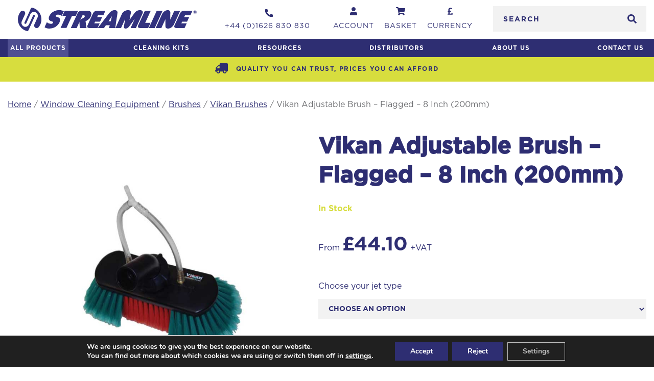

--- FILE ---
content_type: text/html; charset=UTF-8
request_url: https://www.streamline.systems/product/vikan-adjustable-brush-flagged-8-inch-200mm/
body_size: 60201
content:
<!DOCTYPE html>
<html lang="en-GB">
    <head>
        <title>Vikan Adjustable Brush - Flagged - 8 Inch (200mm) - Streamline Systems</title>
        <meta charset="UTF-8">
<script type="text/javascript">
/* <![CDATA[ */
var gform;gform||(document.addEventListener("gform_main_scripts_loaded",function(){gform.scriptsLoaded=!0}),document.addEventListener("gform/theme/scripts_loaded",function(){gform.themeScriptsLoaded=!0}),window.addEventListener("DOMContentLoaded",function(){gform.domLoaded=!0}),gform={domLoaded:!1,scriptsLoaded:!1,themeScriptsLoaded:!1,isFormEditor:()=>"function"==typeof InitializeEditor,callIfLoaded:function(o){return!(!gform.domLoaded||!gform.scriptsLoaded||!gform.themeScriptsLoaded&&!gform.isFormEditor()||(gform.isFormEditor()&&console.warn("The use of gform.initializeOnLoaded() is deprecated in the form editor context and will be removed in Gravity Forms 3.1."),o(),0))},initializeOnLoaded:function(o){gform.callIfLoaded(o)||(document.addEventListener("gform_main_scripts_loaded",()=>{gform.scriptsLoaded=!0,gform.callIfLoaded(o)}),document.addEventListener("gform/theme/scripts_loaded",()=>{gform.themeScriptsLoaded=!0,gform.callIfLoaded(o)}),window.addEventListener("DOMContentLoaded",()=>{gform.domLoaded=!0,gform.callIfLoaded(o)}))},hooks:{action:{},filter:{}},addAction:function(o,r,e,t){gform.addHook("action",o,r,e,t)},addFilter:function(o,r,e,t){gform.addHook("filter",o,r,e,t)},doAction:function(o){gform.doHook("action",o,arguments)},applyFilters:function(o){return gform.doHook("filter",o,arguments)},removeAction:function(o,r){gform.removeHook("action",o,r)},removeFilter:function(o,r,e){gform.removeHook("filter",o,r,e)},addHook:function(o,r,e,t,n){null==gform.hooks[o][r]&&(gform.hooks[o][r]=[]);var d=gform.hooks[o][r];null==n&&(n=r+"_"+d.length),gform.hooks[o][r].push({tag:n,callable:e,priority:t=null==t?10:t})},doHook:function(r,o,e){var t;if(e=Array.prototype.slice.call(e,1),null!=gform.hooks[r][o]&&((o=gform.hooks[r][o]).sort(function(o,r){return o.priority-r.priority}),o.forEach(function(o){"function"!=typeof(t=o.callable)&&(t=window[t]),"action"==r?t.apply(null,e):e[0]=t.apply(null,e)})),"filter"==r)return e[0]},removeHook:function(o,r,t,n){var e;null!=gform.hooks[o][r]&&(e=(e=gform.hooks[o][r]).filter(function(o,r,e){return!!(null!=n&&n!=o.tag||null!=t&&t!=o.priority)}),gform.hooks[o][r]=e)}});
/* ]]> */
</script>

        <meta name="viewport" content="width=device-width">
        <meta name="format-detection" content="telephone=no">
        <meta name="google-site-verification" content="TW9h5jWJnCZ_0cWPczWG3LXUQkRxKWPIHxkKrknNsGU" />
        <meta name='robots' content='index, follow, max-image-preview:large, max-snippet:-1, max-video-preview:-1' />

	<!-- This site is optimized with the Yoast SEO plugin v26.6 - https://yoast.com/wordpress/plugins/seo/ -->
	<meta name="description" content="Vikan Adjustable Brush – Flagged – 8 Inch (200mm)" />
	<link rel="canonical" href="https://www.streamline.systems/product/vikan-adjustable-brush-flagged-8-inch-200mm/" />
	<meta property="og:locale" content="en_GB" />
	<meta property="og:type" content="article" />
	<meta property="og:title" content="Vikan Adjustable Brush - Flagged - 8 Inch (200mm) - Streamline Systems" />
	<meta property="og:description" content="Vikan Adjustable Brush – Flagged – 8 Inch (200mm)" />
	<meta property="og:url" content="https://www.streamline.systems/product/vikan-adjustable-brush-flagged-8-inch-200mm/" />
	<meta property="og:site_name" content="Streamline Systems" />
	<meta property="article:modified_time" content="2025-03-13T13:47:19+00:00" />
	<meta property="og:image" content="https://www.streamline.systems/app/uploads/2020/09/Vikan-Adjustable-Brush-Flagged-8-Inch-200mm-Pencil-Jets-NJ2.jpg" />
	<meta property="og:image:width" content="800" />
	<meta property="og:image:height" content="800" />
	<meta property="og:image:type" content="image/jpeg" />
	<meta name="twitter:card" content="summary_large_image" />
	<!-- / Yoast SEO plugin. -->


<link rel='dns-prefetch' href='//static.klaviyo.com' />
<link rel='dns-prefetch' href='//maps.googleapis.com' />
<link rel='dns-prefetch' href='//player.vimeo.com' />
<link rel='dns-prefetch' href='//capi-automation.s3.us-east-2.amazonaws.com' />
		<style>
			.lazyload,
			.lazyloading {
				max-width: 100%;
			}
		</style>
		<style id='wp-img-auto-sizes-contain-inline-css' type='text/css'>
img:is([sizes=auto i],[sizes^="auto," i]){contain-intrinsic-size:3000px 1500px}
/*# sourceURL=wp-img-auto-sizes-contain-inline-css */
</style>
<link rel="stylesheet" href="/app/plugins/instagram-feed/css/sbi-styles.min.css?ver=1768535318">
<style id='classic-theme-styles-inline-css' type='text/css'>
/*! This file is auto-generated */
.wp-block-button__link{color:#fff;background-color:#32373c;border-radius:9999px;box-shadow:none;text-decoration:none;padding:calc(.667em + 2px) calc(1.333em + 2px);font-size:1.125em}.wp-block-file__button{background:#32373c;color:#fff;text-decoration:none}
/*# sourceURL=/wp-includes/css/classic-themes.min.css */
</style>
<link rel="stylesheet" href="/app/plugins/woocommerce/assets/css/woocommerce-layout.css?ver=1768535318">
<link rel="stylesheet" href="/app/plugins/woocommerce/assets/css/woocommerce-smallscreen.css?ver=1768535318" media="only screen and (max-width: 768px)">
<link rel="stylesheet" href="/app/plugins/woocommerce/assets/css/woocommerce.css?ver=1768535318">
<style id='woocommerce-inline-inline-css' type='text/css'>
.woocommerce form .form-row .required { visibility: visible; }
/*# sourceURL=woocommerce-inline-inline-css */
</style>
<link rel="stylesheet" href="/app/plugins/affiliate-wp/assets/css/forms.min.css?ver=1768535318">
<link rel="stylesheet" href="/app/plugins/woocommerce/assets/css/brands.css?ver=1768535318">
<link rel="stylesheet" href="/wp/wp-includes/css/dashicons.min.css?ver=1768535318">
<link rel="stylesheet" href="/app/plugins/woocommerce-product-reviews-pro/assets/css/frontend/wc-product-reviews-pro-frontend.min.css?ver=1768535318">
<link rel="stylesheet" href="/app/themes/varitech/dist/css/streamline.css?ver=1768535318">
<link rel="stylesheet" href="/app/plugins/gdpr-cookie-compliance/dist/styles/gdpr-main.css?ver=1768535318">
<style id='moove_gdpr_frontend-inline-css' type='text/css'>
#moove_gdpr_cookie_modal,#moove_gdpr_cookie_info_bar,.gdpr_cookie_settings_shortcode_content{font-family:&#039;Nunito&#039;,sans-serif}#moove_gdpr_save_popup_settings_button{background-color:#373737;color:#fff}#moove_gdpr_save_popup_settings_button:hover{background-color:#000}#moove_gdpr_cookie_info_bar .moove-gdpr-info-bar-container .moove-gdpr-info-bar-content a.mgbutton,#moove_gdpr_cookie_info_bar .moove-gdpr-info-bar-container .moove-gdpr-info-bar-content button.mgbutton{background-color:#2e2e72}#moove_gdpr_cookie_modal .moove-gdpr-modal-content .moove-gdpr-modal-footer-content .moove-gdpr-button-holder a.mgbutton,#moove_gdpr_cookie_modal .moove-gdpr-modal-content .moove-gdpr-modal-footer-content .moove-gdpr-button-holder button.mgbutton,.gdpr_cookie_settings_shortcode_content .gdpr-shr-button.button-green{background-color:#2e2e72;border-color:#2e2e72}#moove_gdpr_cookie_modal .moove-gdpr-modal-content .moove-gdpr-modal-footer-content .moove-gdpr-button-holder a.mgbutton:hover,#moove_gdpr_cookie_modal .moove-gdpr-modal-content .moove-gdpr-modal-footer-content .moove-gdpr-button-holder button.mgbutton:hover,.gdpr_cookie_settings_shortcode_content .gdpr-shr-button.button-green:hover{background-color:#fff;color:#2e2e72}#moove_gdpr_cookie_modal .moove-gdpr-modal-content .moove-gdpr-modal-close i,#moove_gdpr_cookie_modal .moove-gdpr-modal-content .moove-gdpr-modal-close span.gdpr-icon{background-color:#2e2e72;border:1px solid #2e2e72}#moove_gdpr_cookie_info_bar span.moove-gdpr-infobar-allow-all.focus-g,#moove_gdpr_cookie_info_bar span.moove-gdpr-infobar-allow-all:focus,#moove_gdpr_cookie_info_bar button.moove-gdpr-infobar-allow-all.focus-g,#moove_gdpr_cookie_info_bar button.moove-gdpr-infobar-allow-all:focus,#moove_gdpr_cookie_info_bar span.moove-gdpr-infobar-reject-btn.focus-g,#moove_gdpr_cookie_info_bar span.moove-gdpr-infobar-reject-btn:focus,#moove_gdpr_cookie_info_bar button.moove-gdpr-infobar-reject-btn.focus-g,#moove_gdpr_cookie_info_bar button.moove-gdpr-infobar-reject-btn:focus,#moove_gdpr_cookie_info_bar span.change-settings-button.focus-g,#moove_gdpr_cookie_info_bar span.change-settings-button:focus,#moove_gdpr_cookie_info_bar button.change-settings-button.focus-g,#moove_gdpr_cookie_info_bar button.change-settings-button:focus{-webkit-box-shadow:0 0 1px 3px #2e2e72;-moz-box-shadow:0 0 1px 3px #2e2e72;box-shadow:0 0 1px 3px #2e2e72}#moove_gdpr_cookie_modal .moove-gdpr-modal-content .moove-gdpr-modal-close i:hover,#moove_gdpr_cookie_modal .moove-gdpr-modal-content .moove-gdpr-modal-close span.gdpr-icon:hover,#moove_gdpr_cookie_info_bar span[data-href]>u.change-settings-button{color:#2e2e72}#moove_gdpr_cookie_modal .moove-gdpr-modal-content .moove-gdpr-modal-left-content #moove-gdpr-menu li.menu-item-selected a span.gdpr-icon,#moove_gdpr_cookie_modal .moove-gdpr-modal-content .moove-gdpr-modal-left-content #moove-gdpr-menu li.menu-item-selected button span.gdpr-icon{color:inherit}#moove_gdpr_cookie_modal .moove-gdpr-modal-content .moove-gdpr-modal-left-content #moove-gdpr-menu li a span.gdpr-icon,#moove_gdpr_cookie_modal .moove-gdpr-modal-content .moove-gdpr-modal-left-content #moove-gdpr-menu li button span.gdpr-icon{color:inherit}#moove_gdpr_cookie_modal .gdpr-acc-link{line-height:0;font-size:0;color:transparent;position:absolute}#moove_gdpr_cookie_modal .moove-gdpr-modal-content .moove-gdpr-modal-close:hover i,#moove_gdpr_cookie_modal .moove-gdpr-modal-content .moove-gdpr-modal-left-content #moove-gdpr-menu li a,#moove_gdpr_cookie_modal .moove-gdpr-modal-content .moove-gdpr-modal-left-content #moove-gdpr-menu li button,#moove_gdpr_cookie_modal .moove-gdpr-modal-content .moove-gdpr-modal-left-content #moove-gdpr-menu li button i,#moove_gdpr_cookie_modal .moove-gdpr-modal-content .moove-gdpr-modal-left-content #moove-gdpr-menu li a i,#moove_gdpr_cookie_modal .moove-gdpr-modal-content .moove-gdpr-tab-main .moove-gdpr-tab-main-content a:hover,#moove_gdpr_cookie_info_bar.moove-gdpr-dark-scheme .moove-gdpr-info-bar-container .moove-gdpr-info-bar-content a.mgbutton:hover,#moove_gdpr_cookie_info_bar.moove-gdpr-dark-scheme .moove-gdpr-info-bar-container .moove-gdpr-info-bar-content button.mgbutton:hover,#moove_gdpr_cookie_info_bar.moove-gdpr-dark-scheme .moove-gdpr-info-bar-container .moove-gdpr-info-bar-content a:hover,#moove_gdpr_cookie_info_bar.moove-gdpr-dark-scheme .moove-gdpr-info-bar-container .moove-gdpr-info-bar-content button:hover,#moove_gdpr_cookie_info_bar.moove-gdpr-dark-scheme .moove-gdpr-info-bar-container .moove-gdpr-info-bar-content span.change-settings-button:hover,#moove_gdpr_cookie_info_bar.moove-gdpr-dark-scheme .moove-gdpr-info-bar-container .moove-gdpr-info-bar-content button.change-settings-button:hover,#moove_gdpr_cookie_info_bar.moove-gdpr-dark-scheme .moove-gdpr-info-bar-container .moove-gdpr-info-bar-content u.change-settings-button:hover,#moove_gdpr_cookie_info_bar span[data-href]>u.change-settings-button,#moove_gdpr_cookie_info_bar.moove-gdpr-dark-scheme .moove-gdpr-info-bar-container .moove-gdpr-info-bar-content a.mgbutton.focus-g,#moove_gdpr_cookie_info_bar.moove-gdpr-dark-scheme .moove-gdpr-info-bar-container .moove-gdpr-info-bar-content button.mgbutton.focus-g,#moove_gdpr_cookie_info_bar.moove-gdpr-dark-scheme .moove-gdpr-info-bar-container .moove-gdpr-info-bar-content a.focus-g,#moove_gdpr_cookie_info_bar.moove-gdpr-dark-scheme .moove-gdpr-info-bar-container .moove-gdpr-info-bar-content button.focus-g,#moove_gdpr_cookie_info_bar.moove-gdpr-dark-scheme .moove-gdpr-info-bar-container .moove-gdpr-info-bar-content a.mgbutton:focus,#moove_gdpr_cookie_info_bar.moove-gdpr-dark-scheme .moove-gdpr-info-bar-container .moove-gdpr-info-bar-content button.mgbutton:focus,#moove_gdpr_cookie_info_bar.moove-gdpr-dark-scheme .moove-gdpr-info-bar-container .moove-gdpr-info-bar-content a:focus,#moove_gdpr_cookie_info_bar.moove-gdpr-dark-scheme .moove-gdpr-info-bar-container .moove-gdpr-info-bar-content button:focus,#moove_gdpr_cookie_info_bar.moove-gdpr-dark-scheme .moove-gdpr-info-bar-container .moove-gdpr-info-bar-content span.change-settings-button.focus-g,span.change-settings-button:focus,button.change-settings-button.focus-g,button.change-settings-button:focus,#moove_gdpr_cookie_info_bar.moove-gdpr-dark-scheme .moove-gdpr-info-bar-container .moove-gdpr-info-bar-content u.change-settings-button.focus-g,#moove_gdpr_cookie_info_bar.moove-gdpr-dark-scheme .moove-gdpr-info-bar-container .moove-gdpr-info-bar-content u.change-settings-button:focus{color:#2e2e72}#moove_gdpr_cookie_modal .moove-gdpr-branding.focus-g span,#moove_gdpr_cookie_modal .moove-gdpr-modal-content .moove-gdpr-tab-main a.focus-g,#moove_gdpr_cookie_modal .moove-gdpr-modal-content .moove-gdpr-tab-main .gdpr-cd-details-toggle.focus-g{color:#2e2e72}#moove_gdpr_cookie_modal.gdpr_lightbox-hide{display:none}#moove_gdpr_cookie_info_bar .moove-gdpr-info-bar-container .moove-gdpr-info-bar-content a.mgbutton,#moove_gdpr_cookie_info_bar .moove-gdpr-info-bar-container .moove-gdpr-info-bar-content button.mgbutton,#moove_gdpr_cookie_modal .moove-gdpr-modal-content .moove-gdpr-modal-footer-content .moove-gdpr-button-holder a.mgbutton,#moove_gdpr_cookie_modal .moove-gdpr-modal-content .moove-gdpr-modal-footer-content .moove-gdpr-button-holder button.mgbutton,.gdpr-shr-button,#moove_gdpr_cookie_info_bar .moove-gdpr-infobar-close-btn{border-radius:0}
/*# sourceURL=moove_gdpr_frontend-inline-css */
</style>
<script type="text/javascript" id="wc-single-product-js-extra">
/* <![CDATA[ */
var wc_single_product_params = {"i18n_required_rating_text":"Please select a rating","i18n_rating_options":["1 of 5 stars","2 of 5 stars","3 of 5 stars","4 of 5 stars","5 of 5 stars"],"i18n_product_gallery_trigger_text":"View full-screen image gallery","review_rating_required":"yes","flexslider":{"rtl":false,"animation":"slide","smoothHeight":true,"directionNav":false,"controlNav":"thumbnails","slideshow":false,"animationSpeed":500,"animationLoop":false,"allowOneSlide":false},"zoom_enabled":"","zoom_options":[],"photoswipe_enabled":"","photoswipe_options":{"shareEl":false,"closeOnScroll":false,"history":false,"hideAnimationDuration":0,"showAnimationDuration":0},"flexslider_enabled":""};
//# sourceURL=wc-single-product-js-extra
/* ]]> */
</script>
<script type="text/javascript" src="/app/plugins/woocommerce/assets/js/frontend/single-product.min.js?ver=1768535318" id="wc-single-product-js" defer="defer" data-wp-strategy="defer"></script>
<script type="text/javascript" src="/app/plugins/woocommerce/assets/js/jquery-blockui/jquery.blockUI.min.js?ver=1768535318" id="wc-jquery-blockui-js" defer="defer" data-wp-strategy="defer"></script>
<script type="text/javascript" src="/app/plugins/woocommerce/assets/js/js-cookie/js.cookie.min.js?ver=1768535318" id="wc-js-cookie-js" defer="defer" data-wp-strategy="defer"></script>
<script type="text/javascript" id="woocommerce-js-extra">
/* <![CDATA[ */
var woocommerce_params = {"ajax_url":"/wp/wp-admin/admin-ajax.php","wc_ajax_url":"/?wc-ajax=%%endpoint%%","i18n_password_show":"Show password","i18n_password_hide":"Hide password"};
//# sourceURL=woocommerce-js-extra
/* ]]> */
</script>
<script type="text/javascript" src="/app/plugins/woocommerce/assets/js/frontend/woocommerce.min.js?ver=1768535318" id="woocommerce-js" defer="defer" data-wp-strategy="defer"></script>
<script type="text/javascript" src="/app/plugins/woocommerce/assets/js/jquery-cookie/jquery.cookie.min.js?ver=1768535318" id="wc-jquery-cookie-js" data-wp-strategy="defer"></script>
<script type="text/javascript" id="jquery-cookie-js-extra">
/* <![CDATA[ */
var affwp_scripts = {"ajaxurl":"https://www.streamline.systems/wp/wp-admin/admin-ajax.php"};
//# sourceURL=jquery-cookie-js-extra
/* ]]> */
</script>
<script type="text/javascript" id="affwp-tracking-js-extra">
/* <![CDATA[ */
var affwp_debug_vars = {"integrations":{"woocommerce":"WooCommerce"},"version":"2.30.1","currency":"GBP","ref_cookie":"affwp_ref","visit_cookie":"affwp_ref_visit_id","campaign_cookie":"affwp_campaign"};
//# sourceURL=affwp-tracking-js-extra
/* ]]> */
</script>
<script type="text/javascript" src="/app/plugins/affiliate-wp/assets/js/tracking.min.js?ver=1768535318" id="affwp-tracking-js"></script>
<script type="text/javascript" src="/app/plugins/woocommerce/assets/js/dompurify/purify.min.js?ver=1768535318" id="wc-dompurify-js" data-wp-strategy="defer"></script>
<script type="text/javascript" src="/app/plugins/woocommerce/assets/js/jquery-tiptip/jquery.tipTip.min.js?ver=1768535318" id="wc-jquery-tiptip-js" data-wp-strategy="defer"></script>
<script type="text/javascript" id="wc-product-reviews-pro-frontend-js-extra">
/* <![CDATA[ */
var wc_product_reviews_pro = {"is_user_logged_in":"","user_id":"0","comment_registration":"1","product_id":"9067","ajax_url":"https://www.streamline.systems/wp/wp-admin/admin-ajax.php","nonce":"a967d8dc7b","comment_type":null,"file_size_max":"1073741824","i18n":{"loading":"Loading...","attach_a_photo":"Attach a photo","attach_a_video":"Attach a video","attach_photo_url":"Rather attach photo from another website?","attach_photo_file":"Rather attach photo from your computer?","attach_video_url":"Rather attach video from another website?","attach_video_file":"Rather attach video from your computer?","flag_failed":"Could not flag contribution. Please try again later.","subscribe_failed":"An error occurred. Your request could not be processed.","vote_failed":"Could not cast your vote. Please try again later.","comment_karma":"%1$d out of %2$d people found this helpful","error_attach_file":"Please attach a file.","error_required":"This is a required field.","error_too_short":"Please enter at least %d words.","error_too_long":"Please enter less than %d words.","error_file_not_allowed":"Only jpg, png, gif, bmp and tiff files, please","error_file_size_max":"File is too large. Size must be less than 1 GB.","error_login_signup":"An error occurred, please try again.","remove_attachment":"Remove Attachment","review_update_confirmation":"Hold up -- it looks like you've already left a review for this product. You can update your existing review instead.\n\nPlease click \"OK\" to send a confirmation email to update your existing review, or \"Cancel\" to go back."}};
//# sourceURL=wc-product-reviews-pro-frontend-js-extra
/* ]]> */
</script>
<script type="text/javascript" src="/app/plugins/woocommerce-product-reviews-pro/assets/js/frontend/wc-product-reviews-pro-frontend.min.js?ver=1768535318" id="wc-product-reviews-pro-frontend-js"></script>
<script type="text/javascript" id="app-js-extra">
/* <![CDATA[ */
var streamline_loadmore_params = {"ajaxurl":"https://www.streamline.systems/wp/wp-admin/admin-ajax.php","posts":"a:67:{s:4:\"page\";i:0;s:7:\"product\";s:43:\"vikan-adjustable-brush-flagged-8-inch-200mm\";s:9:\"post_type\";s:7:\"product\";s:4:\"name\";s:43:\"vikan-adjustable-brush-flagged-8-inch-200mm\";s:5:\"error\";s:0:\"\";s:1:\"m\";s:0:\"\";s:1:\"p\";i:0;s:11:\"post_parent\";s:0:\"\";s:7:\"subpost\";s:0:\"\";s:10:\"subpost_id\";s:0:\"\";s:10:\"attachment\";s:0:\"\";s:13:\"attachment_id\";i:0;s:8:\"pagename\";s:0:\"\";s:7:\"page_id\";i:0;s:6:\"second\";s:0:\"\";s:6:\"minute\";s:0:\"\";s:4:\"hour\";s:0:\"\";s:3:\"day\";i:0;s:8:\"monthnum\";i:0;s:4:\"year\";i:0;s:1:\"w\";i:0;s:13:\"category_name\";s:0:\"\";s:3:\"tag\";s:0:\"\";s:3:\"cat\";s:0:\"\";s:6:\"tag_id\";s:0:\"\";s:6:\"author\";s:0:\"\";s:11:\"author_name\";s:0:\"\";s:4:\"feed\";s:0:\"\";s:2:\"tb\";s:0:\"\";s:5:\"paged\";i:0;s:8:\"meta_key\";s:0:\"\";s:10:\"meta_value\";s:0:\"\";s:7:\"preview\";s:0:\"\";s:1:\"s\";s:0:\"\";s:8:\"sentence\";s:0:\"\";s:5:\"title\";s:0:\"\";s:6:\"fields\";s:3:\"all\";s:10:\"menu_order\";s:0:\"\";s:5:\"embed\";s:0:\"\";s:12:\"category__in\";a:0:{}s:16:\"category__not_in\";a:0:{}s:13:\"category__and\";a:0:{}s:8:\"post__in\";a:0:{}s:12:\"post__not_in\";a:0:{}s:13:\"post_name__in\";a:0:{}s:7:\"tag__in\";a:0:{}s:11:\"tag__not_in\";a:0:{}s:8:\"tag__and\";a:0:{}s:12:\"tag_slug__in\";a:0:{}s:13:\"tag_slug__and\";a:0:{}s:15:\"post_parent__in\";a:0:{}s:19:\"post_parent__not_in\";a:0:{}s:10:\"author__in\";a:0:{}s:14:\"author__not_in\";a:0:{}s:14:\"search_columns\";a:0:{}s:19:\"ignore_sticky_posts\";b:0;s:16:\"suppress_filters\";b:0;s:13:\"cache_results\";b:1;s:22:\"update_post_term_cache\";b:1;s:22:\"update_menu_item_cache\";b:0;s:19:\"lazy_load_term_meta\";b:1;s:22:\"update_post_meta_cache\";b:1;s:14:\"posts_per_page\";i:15;s:8:\"nopaging\";b:0;s:17:\"comments_per_page\";s:2:\"50\";s:13:\"no_found_rows\";b:0;s:5:\"order\";s:4:\"DESC\";}","current_page":"1","max_page":"0"};
//# sourceURL=app-js-extra
/* ]]> */
</script>
<script type="text/javascript" src="/app/themes/varitech/dist/js/app.js?ver=1768535318" id="app-js"></script>
<script type="text/javascript" id="wc-settings-dep-in-header-js-after">
/* <![CDATA[ */
console.warn( "Scripts that have a dependency on [wc-settings, wc-blocks-checkout] must be loaded in the footer, klaviyo-klaviyo-checkout-block-editor-script was registered to load in the header, but has been switched to load in the footer instead. See https://github.com/woocommerce/woocommerce-gutenberg-products-block/pull/5059" );
console.warn( "Scripts that have a dependency on [wc-settings, wc-blocks-checkout] must be loaded in the footer, klaviyo-klaviyo-checkout-block-view-script was registered to load in the header, but has been switched to load in the footer instead. See https://github.com/woocommerce/woocommerce-gutenberg-products-block/pull/5059" );
//# sourceURL=wc-settings-dep-in-header-js-after
/* ]]> */
</script>
		<script type="text/javascript">
				(function(c,l,a,r,i,t,y){
					c[a]=c[a]||function(){(c[a].q=c[a].q||[]).push(arguments)};t=l.createElement(r);t.async=1;
					t.src="https://www.clarity.ms/tag/"+i+"?ref=wordpress";y=l.getElementsByTagName(r)[0];y.parentNode.insertBefore(t,y);
				})(window, document, "clarity", "script", "jxifurdf24");
		</script>
		
<!-- This website runs the Product Feed PRO for WooCommerce by AdTribes.io plugin - version woocommercesea_option_installed_version -->
<meta name="ti-site-data" content="[base64]" />		<script type="text/javascript">
		var AFFWP = AFFWP || {};
		AFFWP.referral_var = 'ref';
		AFFWP.expiration = 1;
		AFFWP.debug = 0;


		AFFWP.referral_credit_last = 0;
		</script>
		<script>
			document.documentElement.className = document.documentElement.className.replace('no-js', 'js');
		</script>
				<style>
			.no-js img.lazyload {
				display: none;
			}

			figure.wp-block-image img.lazyloading {
				min-width: 150px;
			}

			.lazyload,
			.lazyloading {
				--smush-placeholder-width: 100px;
				--smush-placeholder-aspect-ratio: 1/1;
				width: var(--smush-image-width, var(--smush-placeholder-width)) !important;
				aspect-ratio: var(--smush-image-aspect-ratio, var(--smush-placeholder-aspect-ratio)) !important;
			}

						.lazyload, .lazyloading {
				opacity: 0;
			}

			.lazyloaded {
				opacity: 1;
				transition: opacity 0ms;
				transition-delay: 0ms;
			}

					</style>
			<noscript><style>.woocommerce-product-gallery{ opacity: 1 !important; }</style></noscript>
	<!-- Instagram Feed CSS -->
<style type="text/css">
@media (max-width: 767px) {
#sb_instagram.sbi.sbi_disable_mobile #sbi_images .sbi_item {
padding: 5px!important;
}
}

@media (max-width: 600px) {
#sb_instagram.sbi.sbi_disable_mobile #sbi_images .sbi_item {
width: 33.3%!important;
}
}
</style>
			<script  type="text/javascript">
				!function(f,b,e,v,n,t,s){if(f.fbq)return;n=f.fbq=function(){n.callMethod?
					n.callMethod.apply(n,arguments):n.queue.push(arguments)};if(!f._fbq)f._fbq=n;
					n.push=n;n.loaded=!0;n.version='2.0';n.queue=[];t=b.createElement(e);t.async=!0;
					t.src=v;s=b.getElementsByTagName(e)[0];s.parentNode.insertBefore(t,s)}(window,
					document,'script','https://connect.facebook.net/en_US/fbevents.js');
			</script>
			<!-- WooCommerce Facebook Integration Begin -->
			<script  type="text/javascript">

				fbq('init', '726827936122298', {}, {
    "agent": "woocommerce_6-10.4.3-3.5.15"
});

				document.addEventListener( 'DOMContentLoaded', function() {
					// Insert placeholder for events injected when a product is added to the cart through AJAX.
					document.body.insertAdjacentHTML( 'beforeend', '<div class=\"wc-facebook-pixel-event-placeholder\"></div>' );
				}, false );

			</script>
			<!-- WooCommerce Facebook Integration End -->
			<style>
				.wc-block-cart-items .wc-block-cart-items__row.is-free-gift-product .wc-block-components-quantity-selector,
				.wc-block-cart-items .wc-block-cart-items__row.is-free-gift-product .wc-block-number-format-container {
					display: none;
				}
			</style><style>
				.wc-block-cart-items .wc-block-cart-items__row.is-free-gift-product .wc-block-components-quantity-selector,
				.wc-block-cart-items .wc-block-cart-items__row.is-free-gift-product .wc-block-number-format-container {
					display: none;
				}
			</style><style>
				.wc-block-cart-items .wc-block-cart-items__row.is-free-gift-product .wc-block-components-quantity-selector,
				.wc-block-cart-items .wc-block-cart-items__row.is-free-gift-product .wc-block-number-format-container {
					display: none;
				}
			</style>		<style type="text/css" id="wp-custom-css">
			body.home .column-button {
    display: block; /* Or inline-block, if needed */
    margin-left: auto;
    margin-right: auto;
}

		</style>
		        <link rel="shortcut icon" type="image/png" href="https://www.streamline.systems/app/themes/varitech/resources/assets/images/favicon.ico">
        <!-- Global site tag (gtag.js) - Google Ads: 10873529413 --> <script async src="https://www.googletagmanager.com/gtag/js?id=AW-10873529413"></script> <script> window.dataLayer = window.dataLayer || []; function gtag(){dataLayer.push(arguments);} gtag('js', new Date()); gtag('config', 'AW-10873529413'); </script>
    <link rel="stylesheet" href="/app/plugins/woocommerce-product-search/css/selectize/selectize.min.css?ver=1768535318">
<link rel="stylesheet" href="/app/plugins/woocommerce-product-search/css/price-slider.min.css?ver=1768535318">
<link rel="stylesheet" href="/app/plugins/woocommerce-product-search/css/product-search.min.css?ver=1768535318">
<link rel="stylesheet" href="/app/plugins/woocommerce/assets/client/blocks/wc-blocks.css?ver=1768535318">
<style id='global-styles-inline-css' type='text/css'>
:root{--wp--preset--aspect-ratio--square: 1;--wp--preset--aspect-ratio--4-3: 4/3;--wp--preset--aspect-ratio--3-4: 3/4;--wp--preset--aspect-ratio--3-2: 3/2;--wp--preset--aspect-ratio--2-3: 2/3;--wp--preset--aspect-ratio--16-9: 16/9;--wp--preset--aspect-ratio--9-16: 9/16;--wp--preset--color--black: #000000;--wp--preset--color--cyan-bluish-gray: #abb8c3;--wp--preset--color--white: #ffffff;--wp--preset--color--pale-pink: #f78da7;--wp--preset--color--vivid-red: #cf2e2e;--wp--preset--color--luminous-vivid-orange: #ff6900;--wp--preset--color--luminous-vivid-amber: #fcb900;--wp--preset--color--light-green-cyan: #7bdcb5;--wp--preset--color--vivid-green-cyan: #00d084;--wp--preset--color--pale-cyan-blue: #8ed1fc;--wp--preset--color--vivid-cyan-blue: #0693e3;--wp--preset--color--vivid-purple: #9b51e0;--wp--preset--gradient--vivid-cyan-blue-to-vivid-purple: linear-gradient(135deg,rgb(6,147,227) 0%,rgb(155,81,224) 100%);--wp--preset--gradient--light-green-cyan-to-vivid-green-cyan: linear-gradient(135deg,rgb(122,220,180) 0%,rgb(0,208,130) 100%);--wp--preset--gradient--luminous-vivid-amber-to-luminous-vivid-orange: linear-gradient(135deg,rgb(252,185,0) 0%,rgb(255,105,0) 100%);--wp--preset--gradient--luminous-vivid-orange-to-vivid-red: linear-gradient(135deg,rgb(255,105,0) 0%,rgb(207,46,46) 100%);--wp--preset--gradient--very-light-gray-to-cyan-bluish-gray: linear-gradient(135deg,rgb(238,238,238) 0%,rgb(169,184,195) 100%);--wp--preset--gradient--cool-to-warm-spectrum: linear-gradient(135deg,rgb(74,234,220) 0%,rgb(151,120,209) 20%,rgb(207,42,186) 40%,rgb(238,44,130) 60%,rgb(251,105,98) 80%,rgb(254,248,76) 100%);--wp--preset--gradient--blush-light-purple: linear-gradient(135deg,rgb(255,206,236) 0%,rgb(152,150,240) 100%);--wp--preset--gradient--blush-bordeaux: linear-gradient(135deg,rgb(254,205,165) 0%,rgb(254,45,45) 50%,rgb(107,0,62) 100%);--wp--preset--gradient--luminous-dusk: linear-gradient(135deg,rgb(255,203,112) 0%,rgb(199,81,192) 50%,rgb(65,88,208) 100%);--wp--preset--gradient--pale-ocean: linear-gradient(135deg,rgb(255,245,203) 0%,rgb(182,227,212) 50%,rgb(51,167,181) 100%);--wp--preset--gradient--electric-grass: linear-gradient(135deg,rgb(202,248,128) 0%,rgb(113,206,126) 100%);--wp--preset--gradient--midnight: linear-gradient(135deg,rgb(2,3,129) 0%,rgb(40,116,252) 100%);--wp--preset--font-size--small: 13px;--wp--preset--font-size--medium: 20px;--wp--preset--font-size--large: 36px;--wp--preset--font-size--x-large: 42px;--wp--preset--spacing--20: 0.44rem;--wp--preset--spacing--30: 0.67rem;--wp--preset--spacing--40: 1rem;--wp--preset--spacing--50: 1.5rem;--wp--preset--spacing--60: 2.25rem;--wp--preset--spacing--70: 3.38rem;--wp--preset--spacing--80: 5.06rem;--wp--preset--shadow--natural: 6px 6px 9px rgba(0, 0, 0, 0.2);--wp--preset--shadow--deep: 12px 12px 50px rgba(0, 0, 0, 0.4);--wp--preset--shadow--sharp: 6px 6px 0px rgba(0, 0, 0, 0.2);--wp--preset--shadow--outlined: 6px 6px 0px -3px rgb(255, 255, 255), 6px 6px rgb(0, 0, 0);--wp--preset--shadow--crisp: 6px 6px 0px rgb(0, 0, 0);}:where(.is-layout-flex){gap: 0.5em;}:where(.is-layout-grid){gap: 0.5em;}body .is-layout-flex{display: flex;}.is-layout-flex{flex-wrap: wrap;align-items: center;}.is-layout-flex > :is(*, div){margin: 0;}body .is-layout-grid{display: grid;}.is-layout-grid > :is(*, div){margin: 0;}:where(.wp-block-columns.is-layout-flex){gap: 2em;}:where(.wp-block-columns.is-layout-grid){gap: 2em;}:where(.wp-block-post-template.is-layout-flex){gap: 1.25em;}:where(.wp-block-post-template.is-layout-grid){gap: 1.25em;}.has-black-color{color: var(--wp--preset--color--black) !important;}.has-cyan-bluish-gray-color{color: var(--wp--preset--color--cyan-bluish-gray) !important;}.has-white-color{color: var(--wp--preset--color--white) !important;}.has-pale-pink-color{color: var(--wp--preset--color--pale-pink) !important;}.has-vivid-red-color{color: var(--wp--preset--color--vivid-red) !important;}.has-luminous-vivid-orange-color{color: var(--wp--preset--color--luminous-vivid-orange) !important;}.has-luminous-vivid-amber-color{color: var(--wp--preset--color--luminous-vivid-amber) !important;}.has-light-green-cyan-color{color: var(--wp--preset--color--light-green-cyan) !important;}.has-vivid-green-cyan-color{color: var(--wp--preset--color--vivid-green-cyan) !important;}.has-pale-cyan-blue-color{color: var(--wp--preset--color--pale-cyan-blue) !important;}.has-vivid-cyan-blue-color{color: var(--wp--preset--color--vivid-cyan-blue) !important;}.has-vivid-purple-color{color: var(--wp--preset--color--vivid-purple) !important;}.has-black-background-color{background-color: var(--wp--preset--color--black) !important;}.has-cyan-bluish-gray-background-color{background-color: var(--wp--preset--color--cyan-bluish-gray) !important;}.has-white-background-color{background-color: var(--wp--preset--color--white) !important;}.has-pale-pink-background-color{background-color: var(--wp--preset--color--pale-pink) !important;}.has-vivid-red-background-color{background-color: var(--wp--preset--color--vivid-red) !important;}.has-luminous-vivid-orange-background-color{background-color: var(--wp--preset--color--luminous-vivid-orange) !important;}.has-luminous-vivid-amber-background-color{background-color: var(--wp--preset--color--luminous-vivid-amber) !important;}.has-light-green-cyan-background-color{background-color: var(--wp--preset--color--light-green-cyan) !important;}.has-vivid-green-cyan-background-color{background-color: var(--wp--preset--color--vivid-green-cyan) !important;}.has-pale-cyan-blue-background-color{background-color: var(--wp--preset--color--pale-cyan-blue) !important;}.has-vivid-cyan-blue-background-color{background-color: var(--wp--preset--color--vivid-cyan-blue) !important;}.has-vivid-purple-background-color{background-color: var(--wp--preset--color--vivid-purple) !important;}.has-black-border-color{border-color: var(--wp--preset--color--black) !important;}.has-cyan-bluish-gray-border-color{border-color: var(--wp--preset--color--cyan-bluish-gray) !important;}.has-white-border-color{border-color: var(--wp--preset--color--white) !important;}.has-pale-pink-border-color{border-color: var(--wp--preset--color--pale-pink) !important;}.has-vivid-red-border-color{border-color: var(--wp--preset--color--vivid-red) !important;}.has-luminous-vivid-orange-border-color{border-color: var(--wp--preset--color--luminous-vivid-orange) !important;}.has-luminous-vivid-amber-border-color{border-color: var(--wp--preset--color--luminous-vivid-amber) !important;}.has-light-green-cyan-border-color{border-color: var(--wp--preset--color--light-green-cyan) !important;}.has-vivid-green-cyan-border-color{border-color: var(--wp--preset--color--vivid-green-cyan) !important;}.has-pale-cyan-blue-border-color{border-color: var(--wp--preset--color--pale-cyan-blue) !important;}.has-vivid-cyan-blue-border-color{border-color: var(--wp--preset--color--vivid-cyan-blue) !important;}.has-vivid-purple-border-color{border-color: var(--wp--preset--color--vivid-purple) !important;}.has-vivid-cyan-blue-to-vivid-purple-gradient-background{background: var(--wp--preset--gradient--vivid-cyan-blue-to-vivid-purple) !important;}.has-light-green-cyan-to-vivid-green-cyan-gradient-background{background: var(--wp--preset--gradient--light-green-cyan-to-vivid-green-cyan) !important;}.has-luminous-vivid-amber-to-luminous-vivid-orange-gradient-background{background: var(--wp--preset--gradient--luminous-vivid-amber-to-luminous-vivid-orange) !important;}.has-luminous-vivid-orange-to-vivid-red-gradient-background{background: var(--wp--preset--gradient--luminous-vivid-orange-to-vivid-red) !important;}.has-very-light-gray-to-cyan-bluish-gray-gradient-background{background: var(--wp--preset--gradient--very-light-gray-to-cyan-bluish-gray) !important;}.has-cool-to-warm-spectrum-gradient-background{background: var(--wp--preset--gradient--cool-to-warm-spectrum) !important;}.has-blush-light-purple-gradient-background{background: var(--wp--preset--gradient--blush-light-purple) !important;}.has-blush-bordeaux-gradient-background{background: var(--wp--preset--gradient--blush-bordeaux) !important;}.has-luminous-dusk-gradient-background{background: var(--wp--preset--gradient--luminous-dusk) !important;}.has-pale-ocean-gradient-background{background: var(--wp--preset--gradient--pale-ocean) !important;}.has-electric-grass-gradient-background{background: var(--wp--preset--gradient--electric-grass) !important;}.has-midnight-gradient-background{background: var(--wp--preset--gradient--midnight) !important;}.has-small-font-size{font-size: var(--wp--preset--font-size--small) !important;}.has-medium-font-size{font-size: var(--wp--preset--font-size--medium) !important;}.has-large-font-size{font-size: var(--wp--preset--font-size--large) !important;}.has-x-large-font-size{font-size: var(--wp--preset--font-size--x-large) !important;}
/*# sourceURL=global-styles-inline-css */
</style>
<link rel="stylesheet" href="/app/plugins/woocommerce-gateway-stripe/build/upe-blocks.css?ver=1768535318">
<link rel="stylesheet" href="/app/plugins/woocommerce/assets/css/jquery-ui/jquery-ui.min.css?ver=1768535318">
<link rel="stylesheet" href="/app/plugins/woocommerce-gateway-stripe/build/upe-classic.css?ver=1768535318">
<link rel="stylesheet" href="/app/plugins/woocommerce-gateway-stripe/assets/css/stripe-link.css?ver=1768535318">
<link rel="stylesheet" href="/app/plugins/gravityforms/legacy/css/formreset.min.css?ver=1768535318">
<link rel="stylesheet" href="/app/plugins/gravityforms/legacy/css/formsmain.min.css?ver=1768535318">
<link rel="stylesheet" href="/app/plugins/gravityforms/legacy/css/readyclass.min.css?ver=1768535318">
<link rel="stylesheet" href="/app/plugins/gravityforms/legacy/css/browsers.min.css?ver=1768535318">
</head>

    <body class="wp-singular product-template-default single single-product postid-9067 wp-theme-varitech theme-varitech woocommerce woocommerce-page woocommerce-no-js woocommerce-multicurrency-GBP vikan-adjustable-brush-flagged-8-inch-200mm">
        <svg aria-hidden="true" style="position: absolute; width: 0; height: 0; overflow: hidden;" version="1.1" xmlns="http://www.w3.org/2000/svg" xmlns:xlink="http://www.w3.org/1999/xlink">

<defs>

<symbol id="icon-doller-sign" viewBox="0 0 18 28">

<title>doller-sign</title>

<path d="M15.281 18.516c0 3.187-2.281 5.703-5.594 6.25v2.734c0 0.281-0.219 0.5-0.5 0.5h-2.109c-0.266 0-0.5-0.219-0.5-0.5v-2.734c-3.656-0.516-5.656-2.703-5.734-2.797-0.156-0.187-0.172-0.453-0.031-0.641l1.609-2.109c0.078-0.109 0.219-0.172 0.359-0.187s0.281 0.031 0.375 0.141c0.031 0.016 2.219 2.109 4.984 2.109 1.531 0 3.187-0.812 3.187-2.578 0-1.5-1.844-2.234-3.953-3.078-2.812-1.109-6.312-2.516-6.312-6.438 0-2.875 2.25-5.25 5.516-5.875v-2.812c0-0.281 0.234-0.5 0.5-0.5h2.109c0.281 0 0.5 0.219 0.5 0.5v2.75c3.172 0.359 4.859 2.078 4.922 2.141 0.156 0.172 0.187 0.406 0.078 0.594l-1.266 2.281c-0.078 0.141-0.203 0.234-0.359 0.25-0.156 0.031-0.297-0.016-0.422-0.109-0.016-0.016-1.906-1.687-4.25-1.687-1.984 0-3.359 0.984-3.359 2.406 0 1.656 1.906 2.391 4.125 3.25 2.875 1.109 6.125 2.375 6.125 6.141z"></path>

</symbol>

<symbol id="icon-euro-sign" width="13" viewBox="5 0 18 20">

<title>euro-sign</title>

<path d="M15 18.516q2.391 0 4.219-1.594l1.781 1.781q-2.531 2.297-6 2.297-2.906 0-5.227-1.688t-3.258-4.313h-3.516v-2.016h3.047q-0.047-0.281-0.047-0.984t0.047-0.984h-3.047v-2.016h3.516q0.938-2.625 3.258-4.313t5.227-1.688q1.406 0 3.188 0.68t2.813 1.617l-1.781 1.781q-1.828-1.594-4.219-1.594-1.641 0-3.328 1.031t-2.438 2.484h5.766v2.016h-6.422q-0.094 0.656-0.094 0.984t0.094 0.984h6.422v2.016h-5.766q0.75 1.453 2.438 2.484t3.328 1.031z"></path>

</symbol>

<symbol id="icon-pound-sign" viewBox="0 0 18 28">

<title>pound-sign</title>

<path d="M16.844 19.25h-2.488c-0.362 0-0.656 0.294-0.656 0.656v2.781h-6.699v-6.937h4.594c0.362 0 0.656-0.294 0.656-0.656v-2.188c0-0.362-0.294-0.656-0.656-0.656h-4.594v-3.476c0-1.765 1.343-3.122 3.379-3.122 1.294 0 2.509 0.629 3.153 1.031 0.282 0.176 0.65 0.112 0.858-0.147l1.558-1.942c0.231-0.289 0.179-0.711-0.116-0.934-0.896-0.676-2.895-1.91-5.555-1.91-4.479 0-7.652 2.884-7.652 6.888v3.612h-1.531c-0.362 0-0.656 0.294-0.656 0.656v2.188c0 0.362 0.294 0.656 0.656 0.656h1.531v7h-1.969c-0.362 0-0.656 0.294-0.656 0.656v2.188c0 0.362 0.294 0.656 0.656 0.656h16.188c0.362 0 0.656-0.294 0.656-0.656v-5.688c0-0.362-0.294-0.656-0.656-0.656z"></path>

</symbol>

<symbol id="icon-star" viewBox="0 0 26 28">

<title>star</title>

<path d="M26 10.109c0 0.281-0.203 0.547-0.406 0.75l-5.672 5.531 1.344 7.812c0.016 0.109 0.016 0.203 0.016 0.313 0 0.406-0.187 0.781-0.641 0.781-0.219 0-0.438-0.078-0.625-0.187l-7.016-3.687-7.016 3.687c-0.203 0.109-0.406 0.187-0.625 0.187-0.453 0-0.656-0.375-0.656-0.781 0-0.109 0.016-0.203 0.031-0.313l1.344-7.812-5.688-5.531c-0.187-0.203-0.391-0.469-0.391-0.75 0-0.469 0.484-0.656 0.875-0.719l7.844-1.141 3.516-7.109c0.141-0.297 0.406-0.641 0.766-0.641s0.625 0.344 0.766 0.641l3.516 7.109 7.844 1.141c0.375 0.063 0.875 0.25 0.875 0.719z"></path>

</symbol>

<symbol id="icon-youtube" viewBox="0 0 28 28">

<title>youtube</title>

<path d="M11.109 17.625l7.562-3.906-7.562-3.953v7.859zM14 4.156c5.891 0 9.797 0.281 9.797 0.281 0.547 0.063 1.75 0.063 2.812 1.188 0 0 0.859 0.844 1.109 2.781 0.297 2.266 0.281 4.531 0.281 4.531v2.125s0.016 2.266-0.281 4.531c-0.25 1.922-1.109 2.781-1.109 2.781-1.062 1.109-2.266 1.109-2.812 1.172 0 0-3.906 0.297-9.797 0.297v0c-7.281-0.063-9.516-0.281-9.516-0.281-0.625-0.109-2.031-0.078-3.094-1.188 0 0-0.859-0.859-1.109-2.781-0.297-2.266-0.281-4.531-0.281-4.531v-2.125s-0.016-2.266 0.281-4.531c0.25-1.937 1.109-2.781 1.109-2.781 1.062-1.125 2.266-1.125 2.812-1.188 0 0 3.906-0.281 9.797-0.281v0z"></path>

</symbol>

<symbol id="icon-menu" viewBox="0 0 28 32">

<title>menu</title>

<path d="M1 8.25h26c0.552 0 1-0.448 1-1v-2.5c0-0.552-0.448-1-1-1h-26c-0.552 0-1 0.448-1 1v2.5c0 0.552 0.448 1 1 1zM1 18.25h26c0.552 0 1-0.448 1-1v-2.5c0-0.552-0.448-1-1-1h-26c-0.552 0-1 0.448-1 1v2.5c0 0.552 0.448 1 1 1zM1 28.25h26c0.552 0 1-0.448 1-1v-2.5c0-0.552-0.448-1-1-1h-26c-0.552 0-1 0.448-1 1v2.5c0 0.552 0.448 1 1 1z"></path>

</symbol>

<symbol id="icon-search" viewBox="0 0 32 32">

<title>search</title>

<path d="M31.563 27.669l-6.231-6.231c-0.281-0.281-0.663-0.438-1.063-0.438h-1.019c1.725-2.206 2.75-4.981 2.75-8 0-7.181-5.819-13-13-13s-13 5.819-13 13 5.819 13 13 13c3.019 0 5.794-1.025 8-2.75v1.019c0 0.4 0.156 0.781 0.438 1.063l6.231 6.231c0.587 0.587 1.538 0.587 2.119 0l1.769-1.769c0.587-0.587 0.587-1.538 0.006-2.125zM13 21c-4.419 0-8-3.575-8-8 0-4.419 3.575-8 8-8 4.419 0 8 3.575 8 8 0 4.419-3.575 8-8 8z"></path>

</symbol>

<symbol id="icon-chevron-left" viewBox="0 0 20 32">

<title>chevron-left</title>

<path d="M2.158 14.939l12.147-12.146c0.586-0.586 1.536-0.586 2.121 0l1.417 1.417c0.585 0.585 0.586 1.532 0.003 2.119l-9.627 9.671 9.626 9.672c0.584 0.586 0.582 1.534-0.003 2.119l-1.417 1.417c-0.586 0.586-1.536 0.586-2.121 0l-12.146-12.147c-0.586-0.586-0.586-1.536 0-2.121z"></path>

</symbol>

<symbol id="icon-chevron-right" viewBox="0 0 20 32">

<title>chevron-right</title>

<path d="M17.842 17.061l-12.146 12.146c-0.586 0.586-1.536 0.586-2.121 0l-1.417-1.417c-0.585-0.585-0.586-1.533-0.002-2.119l9.626-9.672-9.626-9.672c-0.583-0.586-0.582-1.534 0.002-2.119l1.417-1.417c0.586-0.586 1.536-0.586 2.121 0l12.146 12.146c0.586 0.586 0.586 1.536 0 2.121z"></path>

</symbol>

<symbol id="icon-envelope" viewBox="0 0 32 32">

<title>envelope</title>

<path d="M29 4h-26c-1.657 0-3 1.343-3 3v18c0 1.657 1.343 3 3 3h26c1.657 0 3-1.343 3-3v-18c0-1.657-1.343-3-3-3zM29 7v2.55c-1.401 1.141-3.636 2.916-8.412 6.656-1.053 0.828-3.138 2.817-4.588 2.794-1.45 0.023-3.536-1.966-4.588-2.794-4.775-3.739-7.010-5.514-8.412-6.656v-2.55h26zM3 25v-11.6c1.432 1.141 3.463 2.741 6.559 5.165 1.366 1.075 3.758 3.449 6.441 3.435 2.67 0.014 5.032-2.325 6.441-3.434 3.096-2.424 5.127-4.025 6.559-5.166v11.6h-26z"></path>

</symbol>

<symbol id="icon-facebook" viewBox="0 0 17 32">

<title>facebook</title>

<path d="M13.488 5.313h3.012v-5.088c-0.519-0.069-2.306-0.225-4.387-0.225-4.344 0-7.319 2.65-7.319 7.519v4.481h-4.794v5.688h4.794v14.313h5.875v-14.313h4.6l0.731-5.688h-5.331v-3.919c0-1.644 0.456-2.769 2.819-2.769z"></path>

</symbol>

<symbol id="icon-instagram" viewBox="0 0 28 32">

<title>instagram</title>

<path d="M14.006 8.813c-3.975 0-7.181 3.206-7.181 7.181s3.206 7.181 7.181 7.181 7.181-3.206 7.181-7.181-3.206-7.181-7.181-7.181zM14.006 20.663c-2.569 0-4.669-2.094-4.669-4.669s2.094-4.669 4.669-4.669 4.669 2.094 4.669 4.669-2.1 4.669-4.669 4.669zM23.156 8.519c0 0.931-0.75 1.675-1.675 1.675-0.931 0-1.675-0.75-1.675-1.675s0.75-1.675 1.675-1.675 1.675 0.75 1.675 1.675zM27.913 10.219c-0.106-2.244-0.619-4.231-2.262-5.869-1.637-1.638-3.625-2.15-5.869-2.263-2.313-0.131-9.244-0.131-11.556 0-2.237 0.106-4.225 0.619-5.869 2.256s-2.15 3.625-2.263 5.869c-0.131 2.313-0.131 9.244 0 11.556 0.106 2.244 0.619 4.231 2.263 5.869s3.625 2.15 5.869 2.262c2.313 0.131 9.244 0.131 11.556 0 2.244-0.106 4.231-0.619 5.869-2.262 1.637-1.637 2.15-3.625 2.262-5.869 0.131-2.313 0.131-9.238 0-11.55zM24.925 24.25c-0.488 1.225-1.431 2.169-2.663 2.663-1.844 0.731-6.219 0.563-8.256 0.563s-6.419 0.163-8.256-0.563c-1.225-0.488-2.169-1.431-2.663-2.663-0.731-1.844-0.563-6.219-0.563-8.256s-0.163-6.419 0.563-8.256c0.487-1.225 1.431-2.169 2.663-2.662 1.844-0.731 6.219-0.563 8.256-0.563s6.419-0.162 8.256 0.563c1.225 0.487 2.169 1.431 2.663 2.662 0.731 1.844 0.563 6.219 0.563 8.256s0.169 6.419-0.563 8.256z"></path>

</symbol>

<symbol id="icon-linkedin" viewBox="0 0 28 32">

<title>linkedin</title>

<path d="M6.268 28h-5.805v-18.694h5.805zM3.362 6.756c-1.856 0-3.362-1.537-3.362-3.394s1.505-3.362 3.362-3.362 3.362 1.505 3.362 3.362v0c0 1.856-1.506 3.394-3.362 3.394zM27.994 28h-5.793v-9.1c0-2.169-0.044-4.95-3.018-4.95-3.018 0-3.481 2.356-3.481 4.794v9.256h-5.799v-18.694h5.568v2.55h0.081c0.775-1.469 2.668-3.019 5.492-3.019 5.875 0 6.955 3.869 6.955 8.894v10.269z"></path>

</symbol>

<symbol id="icon-map-marker" viewBox="0 0 24 32">

<title>map-marker</title>

<path d="M10.767 31.354c-9.081-13.165-10.767-14.516-10.767-19.354 0-6.627 5.373-12 12-12s12 5.373 12 12c0 4.838-1.686 6.189-10.767 19.354-0.596 0.861-1.871 0.861-2.466 0zM12 17c2.761 0 5-2.239 5-5s-2.239-5-5-5-5 2.239-5 5 2.239 5 5 5z"></path>

</symbol>

<symbol id="icon-phone" viewBox="0 0 32 32">

<title>phone</title>

<path d="M30.837 1.538l-6.5-1.5c-0.706-0.163-1.431 0.206-1.719 0.869l-3 7c-0.262 0.613-0.087 1.331 0.431 1.75l3.788 3.1c-2.25 4.794-6.181 8.781-11.075 11.075l-3.1-3.788c-0.425-0.519-1.137-0.694-1.75-0.431l-7 3c-0.669 0.294-1.038 1.019-0.875 1.725l1.5 6.5c0.156 0.675 0.756 1.163 1.462 1.163 16.006 0 29-12.969 29-29 0-0.7-0.481-1.306-1.163-1.462z"></path>

</symbol>

<symbol id="icon-shopping-cart" viewBox="0 0 36 32">

<title>shopping-cart</title>

<path d="M33.008 18.832l2.955-13c0.213-0.939-0.5-1.832-1.463-1.832h-24.549l-0.573-2.801c-0.143-0.698-0.757-1.199-1.47-1.199h-6.408c-0.828 0-1.5 0.672-1.5 1.5v1c0 0.828 0.672 1.5 1.5 1.5h4.368l4.391 21.465c-1.050 0.604-1.758 1.737-1.758 3.035 0 1.933 1.567 3.5 3.5 3.5s3.5-1.567 3.5-3.5c0-0.98-0.403-1.865-1.052-2.5h13.103c-0.648 0.635-1.051 1.52-1.051 2.5 0 1.933 1.567 3.5 3.5 3.5s3.5-1.567 3.5-3.5c0-1.386-0.806-2.583-1.974-3.15l0.345-1.517c0.213-0.939-0.5-1.832-1.463-1.832h-16.776l-0.409-2h18.322c0.7 0 1.307-0.485 1.463-1.168z"></path>

</symbol>

<symbol id="icon-truck" viewBox="0 0 40 32">

<title>truck</title>

<path d="M39 22h-1v-6.756c0-0.794-0.319-1.556-0.881-2.119l-6.244-6.244c-0.563-0.563-1.325-0.881-2.119-0.881h-2.756v-3c0-1.656-1.344-3-3-3h-20c-1.656 0-3 1.344-3 3v20c0 1.656 1.344 3 3 3h1c0 3.313 2.688 6 6 6s6-2.688 6-6h8c0 3.313 2.688 6 6 6s6-2.688 6-6h3c0.55 0 1-0.45 1-1v-2c0-0.55-0.45-1-1-1zM10 29c-1.656 0-3-1.344-3-3s1.344-3 3-3 3 1.344 3 3-1.344 3-3 3zM30 29c-1.656 0-3-1.344-3-3s1.344-3 3-3 3 1.344 3 3-1.344 3-3 3zM35 16h-9v-7h2.756l6.244 6.244v0.756z"></path>

</symbol>

<symbol id="icon-twitter" viewBox="0 0 32 32">

<title>twitter</title>

<path d="M28.711 9.482c0.020 0.284 0.020 0.569 0.020 0.853 0 8.67-6.599 18.66-18.66 18.66-3.716 0-7.168-1.076-10.071-2.944 0.528 0.061 1.036 0.081 1.584 0.081 3.066 0 5.888-1.035 8.142-2.802-2.883-0.061-5.3-1.949-6.132-4.548 0.406 0.061 0.812 0.102 1.239 0.102 0.589 0 1.178-0.081 1.726-0.223-3.005-0.609-5.259-3.249-5.259-6.437v-0.081c0.873 0.487 1.888 0.792 2.964 0.832-1.766-1.178-2.924-3.188-2.924-5.462 0-1.218 0.325-2.335 0.893-3.31 3.228 3.98 8.081 6.579 13.523 6.863-0.101-0.487-0.162-0.995-0.162-1.502 0-3.614 2.924-6.558 6.558-6.558 1.888 0 3.594 0.792 4.792 2.071 1.482-0.284 2.904-0.832 4.162-1.584-0.487 1.523-1.523 2.802-2.883 3.614 1.32-0.142 2.599-0.508 3.777-1.015-0.893 1.299-2.010 2.457-3.289 3.391z"></path>

</symbol>

<symbol id="icon-user" viewBox="0 0 28 32">

<title>user</title>

<path d="M14 16c4.419 0 8-3.581 8-8s-3.581-8-8-8-8 3.581-8 8 3.581 8 8 8zM19.6 18h-1.044c-1.387 0.637-2.931 1-4.556 1s-3.162-0.363-4.556-1h-1.044c-4.638 0-8.4 3.762-8.4 8.4v2.6c0 1.656 1.344 3 3 3h22c1.656 0 3-1.344 3-3v-2.6c0-4.637-3.762-8.4-8.4-8.4z"></path>

</symbol>

<symbol id="icon-close" viewBox="0 0 20 20">

<title>close</title>

<path d="M10 8.586l-7.071-7.071-1.414 1.414 7.071 7.071-7.071 7.071 1.414 1.414 7.071-7.071 7.071 7.071 1.414-1.414-7.071-7.071 7.071-7.071-1.414-1.414-7.071 7.071z"></path>

</symbol>

</defs>

</svg>

        <div class="site-header">
            <header class="header">

    <div class="header__main">

        <div class="header__wrapper">

            <div class="header__main-row">

                <div class="header-brand">

                    <a class="header-brand__link" href="/" title="Streamline Systems - Safely Cleaning at Height">

                        <img class="header-brand__logo lazyload" data-src="https://www.streamline.systems/app/themes/varitech/resources/assets/images/brand.svg" alt="Streamline Systems - Safely Cleaning at Height" src="[data-uri]">

                    </a>

                </div>



                <div class="header__options">

                    <nav class="header-actions">

                        <ul class="header-actions__nav">



                            <li class="header-actions__nav-item header-actions__nav-item--phone">

                                <a class="header-actions__nav-link" href="tel:+44 (0)1626 830 830" aria-label="Phone number">

                                    <span class="header-actions__nav-icon header-actions__nav-icon--phone"><svg class="icon icon--phone"><use xlink:href="#icon-phone"></use></svg></span>

                                    <span class="header-actions__nav-label">+44 (0)1626 830 830</span>

                                </a>

                            </li>



                            <li class="header-actions__nav-item header-actions__nav-item--search">

                                <button type="button" class="header-actions__nav-link" aria-label="Search">

                                    <span class="header-actions__nav-icon"><svg class="icon icon--search"><use xlink:href="#icon-search"></use></svg></span>

                                    <span class="header-actions__nav-label">Search</span>

                                </button>

                            </li>



                            <li class="header-actions__nav-item header-actions__nav-item--account">

                                <a href="https://www.streamline.systems/my-account/" class="header-actions__nav-link" aria-label ="Account">

                                    <span class="header-actions__nav-icon"><svg class="icon icon--user"><use xlink:href="#icon-user"></use></svg></span>

                                    <span class="header-actions__nav-label">Account</span>

                                </a>

                            </li>



                            <li class="header-actions__nav-item header-actions__nav-item--basket">

                                <a href="https://www.streamline.systems/basket/" class="header-actions__nav-link" aria-label="Basket">

                                    <span class="header-actions__nav-icon"><svg class="icon icon--shopping-cart"><use xlink:href="#icon-shopping-cart"></use></svg></span>

                                    <span class="header-actions__nav-label">Basket</span>

                                </a>

                            </li>



                            <li class="header-actions__nav-item header-actions__nav-item--currency">

                                <a href="javascript:;" class="header-actions__nav-link" aria-label="Currency" data-src="#change-currency" data-fancybox="currency">

                                    <span class="header-actions__nav-icon">

                                        <svg class="icon icon--pound-sign"><use xlink:href="#icon-pound-sign"></use></svg>                                            

                                    </span>

                                    <span class="header-actions__nav-label">Currency</span>

                                </a>

                            </li>

                        </ul>

                    </nav>



                    <button type="button" class="navigation-toggle" aria-label="Menu">

                        <span class="navigation-toggle__trigger-line"></span>

                        <span class="navigation-toggle__trigger-line"></span>

                        <span class="navigation-toggle__trigger-line"></span>

                        <span class="navigation-toggle__label">Menu</span>

                    </button>



                    <div class="header-search">

                        <div id="product-search-0" class="product-search floating"><div class="product-search-form"><form id="product-search-form-0" class="product-search-form show-submit-button" action="https://www.streamline.systems/" method="get"><label class="screen-reader-text" for="product-search-field-0">Search</label><input id="product-search-field-0" name="s" type="text" class="product-search-field" placeholder="Search" autocomplete="off"/><input type="hidden" name="post_type" value="product"/><input type="hidden" name="wps-title" value="1"/><input type="hidden" name="wps-excerpt" value="0"/><input type="hidden" name="wps-content" value="1"/><input type="hidden" name="wps-categories" value="1"/><input type="hidden" name="wps-attributes" value="1"/><input type="hidden" name="wps-tags" value="1"/><input type="hidden" name="wps-sku" value="1"/><input type="hidden" name="orderby" value="ID-ASC"/><input type="hidden" name="ixwps" value="1"/><span title="Clear" aria-label="Clear" class="product-search-field-clear" style="display:none"></span> <button type="submit"></button></form></div><div id="product-search-results-0" class="product-search-results"><div id="product-search-results-content-0" class="product-search-results-content" style="max-height:350px;"></div></div></div>
                    </div>

                </div>

            </div>

        </div>

    </div>

</header>

            <nav class="navigation">

    <div class="container">

        <div class="menu-main-menu-container"><ul id="menu-main-menu" class="navigation__nav"><li class="navigation__nav-item navigation__nav-item--has-dropdown"><a  href="https://www.streamline.systems/product-categories/" class="navigation__nav-item-link">All products</a><ul class="sub-navigation"><li class="navigation__nav-item"><a  href="https://www.streamline.systems/completed-van-and-trailer-systems/" class="navigation__nav-item-link">Cleaning Vans and Trailers</a></li>
<li class="navigation__nav-item navigation__nav-item--has-dropdown"><a  href="https://www.streamline.systems/window-cleaning-equipment/" class="navigation__nav-item-link">Window Cleaning Equipment</a><ul class="sub-navigation"><li class="navigation__nav-item"><a  href="https://www.streamline.systems/product-category/waterfed-poles-and-brushes/waterfed-poles/streamline-ova8-pole/" class="navigation__nav-item-link">OVA8® water fed pole</a></li>
<li class="navigation__nav-item"><a  href="https://www.streamline.systems/waterfed-poles/" class="navigation__nav-item-link">Water fed Window Cleaning Poles</a></li>
<li class="navigation__nav-item"><a  href="https://www.streamline.systems/product-category/waterfed-poles-and-brushes/wfp-accessories/hose-and-hose-reels/" class="navigation__nav-item-link">Hose Reels</a></li>
<li class="navigation__nav-item"><a  href="https://www.streamline.systems/brushes/" class="navigation__nav-item-link">Brushes</a></li>
<li class="navigation__nav-item"><a  href="https://www.streamline.systems/filterplus-static-ro-systems/" class="navigation__nav-item-link">Filterplus® Static RO Systems</a></li>
<li class="navigation__nav-item navigation__nav-item--has-dropdown"><a  href="https://www.streamline.systems/portable-trolley-systems/" class="navigation__nav-item-link">Portable Trolley Systems</a><ul class="sub-navigation"><li class="navigation__nav-item"><a  href="/product-category/waterfed-poles-and-brushes/trolley-systems/di-filtration-trolley-systems/" class="navigation__nav-item-link">DI Filtration Trolley Systems</a></li>
<li class="navigation__nav-item"><a  href="/product-category/waterfed-poles-and-brushes/trolley-systems/rodi-filtration-trolley-systems/" class="navigation__nav-item-link">RODI Filtration Trolley Systems</a></li>
<li class="navigation__nav-item"><a  href="/product-category/waterfed-poles-and-brushes/trolley-systems/barrow-systems/" class="navigation__nav-item-link">Barrow Systems</a></li>
		</ul>
</li>
<li class="navigation__nav-item navigation__nav-item--has-dropdown"><a  href="https://www.streamline.systems/filterplus-filtration-equipment/" class="navigation__nav-item-link">Filterplus Filtration Equipment</a><ul class="sub-navigation"><li class="navigation__nav-item"><a  href="/product-category/waterfed-poles-and-brushes/filterplus-filtration-equipment/filters-resin/" class="navigation__nav-item-link">Resin Filters &amp; Accessories</a></li>
<li class="navigation__nav-item"><a  href="/product-category/waterfed-poles-and-brushes/filterplus-filtration-equipment/static-systems-bulk-purification-storage/" class="navigation__nav-item-link">Reverse Osmosis Accessories</a></li>
<li class="navigation__nav-item"><a  href="/product-category/waterfed-poles-and-brushes/filterplus-filtration-equipment/resin-filter-housing-membranes/" class="navigation__nav-item-link">Resin Filter Housing &amp; Membranes</a></li>
<li class="navigation__nav-item"><a  href="/product-category/waterfed-poles-and-brushes/filterplus-filtration-equipment/reverse-osmosis-systems/" class="navigation__nav-item-link">Reverse Osmosis Systems</a></li>
<li class="navigation__nav-item"><a  href="/product-category/waterfed-poles-and-brushes/filterplus-filtration-equipment/mobi-filtration-systems/" class="navigation__nav-item-link">Mobi® Filtration Systems</a></li>
		</ul>
</li>
<li class="navigation__nav-item"><a  href="/product-category/waterfed-poles-and-brushes/traditional-window-cleaning-equipment/lewi-tools/" class="navigation__nav-item-link">Traditional Window Cleaning Tools</a></li>
<li class="navigation__nav-item"><a  href="https://www.streamline.systems/spares-and-parts/" class="navigation__nav-item-link">Spares and Parts</a></li>
<li class="navigation__nav-item"><a  href="/product-category/waterfed-poles-and-brushes/thermo-hot-water-systems/" class="navigation__nav-item-link">Hot Water Systems</a></li>
	</ul>
</li>
<li class="navigation__nav-item"><a  href="/product-category/soft-washing/" class="navigation__nav-item-link">Soft Wash Equipment</a></li>
<li class="navigation__nav-item"><a  href="https://www.streamline.systems/pressure-washing-equipment/" class="navigation__nav-item-link">High Pressure Power Washing Equipment</a></li>
<li class="navigation__nav-item"><a  href="https://www.streamline.systems/internal-cleaning-equipment/" class="navigation__nav-item-link">Internal Cleaning Equipment</a></li>
<li class="navigation__nav-item navigation__nav-item--has-dropdown"><a  href="https://www.streamline.systems/high-level-vacuuming-equipment/" class="navigation__nav-item-link">High Level Vacuuming Equipment</a><ul class="sub-navigation"><li class="navigation__nav-item"><a  href="/product-category/high-level-vacuuming-equipment/internal-dusting-kits/" class="navigation__nav-item-link">Internal Dusting Kits</a></li>
<li class="navigation__nav-item"><a  href="/product-category/high-level-vacuuming-equipment/gutter-vacuums/" class="navigation__nav-item-link">Gutter Vacuum Systems</a></li>
<li class="navigation__nav-item"><a  href="/product-category/high-level-vacuuming-equipment/vacuum-accessories/" class="navigation__nav-item-link">Vacuum Accessories</a></li>
	</ul>
</li>
<li class="navigation__nav-item navigation__nav-item--has-dropdown"><a  href="https://www.streamline.systems/solar-panel-cleaning-equipment/" class="navigation__nav-item-link">Solar Panel Cleaning Equipment</a><ul class="sub-navigation"><li class="navigation__nav-item"><a  href="https://www.streamline.systems/product-category/solar-panel-cleaning-brushes/" class="navigation__nav-item-link">Solar Panel Cleaning Brushes</a></li>
<li class="navigation__nav-item"><a  href="https://www.streamline.systems/product-category/solar-panel-cleaning-poles/" class="navigation__nav-item-link">Solar Panel Cleaning Poles</a></li>
<li class="navigation__nav-item"><a  href="https://www.streamline.systems/product-category/solar-panel-cleaning-portable-systems/" class="navigation__nav-item-link">Solar Panel Cleaning Portable Systems</a></li>
<li class="navigation__nav-item"><a  href="https://www.streamline.systems/product-category/solar-panel-cleaning-van-systems/" class="navigation__nav-item-link">Solar Panel Cleaning Van Systems</a></li>
<li class="navigation__nav-item"><a  href="https://www.streamline.systems/product-category/solar-panel-cleaning-trailer-systems/" class="navigation__nav-item-link">Solar Panel Cleaning Trailer Systems</a></li>
	</ul>
</li>
<li class="navigation__nav-item"><a  href="https://www.streamline.systems/moss-removal-kit/" class="navigation__nav-item-link">Moss Removal Kit</a></li>
<li class="navigation__nav-item"><a  href="/product-category/chemical-spraying-disinfecting-sanitising/" class="navigation__nav-item-link">Disinfectant Equipment</a></li>
<li class="navigation__nav-item"><a  href="/product-category/https-www-compositepoles-co-uk/" class="navigation__nav-item-link">Multipurpose Industrial Poles</a></li>
<li class="navigation__nav-item"><a  href="https://www.streamline.systems/filtration/" class="navigation__nav-item-link">Filters</a></li>
<li class="navigation__nav-item"><a  target="_blank" rel="noopener" href="https://www.streamlinetrade.co.uk/" class="navigation__nav-item-link">Clearance</a></li>
</ul>
</li>
<li class="navigation__nav-item navigation__nav-item--has-dropdown"><a  href="https://www.streamline.systems/complete-cleaning-kits/" class="navigation__nav-item-link">Cleaning Kits</a><ul class="sub-navigation"><li class="navigation__nav-item"><a  href="https://www.streamline.systems/window-cleaning/" class="navigation__nav-item-link">Window Cleaning Kits</a></li>
<li class="navigation__nav-item"><a  href="/product-category/waterfed-poles-and-brushes/complete-starter-kits/" class="navigation__nav-item-link">Window Cleaning Starter Kits</a></li>
<li class="navigation__nav-item navigation__nav-item--has-dropdown"><a  href="https://www.streamline.systems/specialist-cleaning/" class="navigation__nav-item-link">Specialist Cleaning</a><ul class="sub-navigation"><li class="navigation__nav-item"><a  href="https://www.streamline.systems/dragonfly-cctv-cleaning-kit/" class="navigation__nav-item-link">Dragonfly® CCTV Cleaning Kit</a></li>
<li class="navigation__nav-item"><a  href="https://www.streamline.systems/2022/03/30/high-pressure-tripod/" class="navigation__nav-item-link">Industrial pressure washing tripod kit</a></li>
<li class="navigation__nav-item"><a  href="https://www.streamline.systems/steamvac-internal-dusting-kit/" class="navigation__nav-item-link">Internal Dusting</a></li>
	</ul>
</li>
<li class="navigation__nav-item"><a  href="https://www.streamline.systems/roof-guttering-external-cleaning/" class="navigation__nav-item-link">Roof, Guttering &#038; External Cleaning</a></li>
<li class="navigation__nav-item"><a  href="https://www.streamline.systems/drone-cleaning-vehicle-systems/" class="navigation__nav-item-link">Drone Cleaning Vehicle Systems</a></li>
</ul>
</li>
<li class="navigation__nav-item navigation__nav-item--has-dropdown"><a  href="#" class="navigation__nav-item-link">Resources</a><ul class="sub-navigation"><li class="navigation__nav-item"><a  href="https://www.streamline.systems/sustainability-at-streamline/" class="navigation__nav-item-link">Sustainability at Streamline</a></li>
<li class="navigation__nav-item"><a  href="https://www.streamline.systems/safety-at-work/" class="navigation__nav-item-link">Safety At Work</a></li>
<li class="navigation__nav-item"><a  href="https://www.streamline.systems/power-line-safety/" class="navigation__nav-item-link">Over head Power line safety</a></li>
<li class="navigation__nav-item"><a  href="https://www.streamline.systems/media/" class="navigation__nav-item-link">Videos</a></li>
<li class="navigation__nav-item"><a  href="https://www.streamline.systems/downloads/" class="navigation__nav-item-link">Downloads</a></li>
<li class="navigation__nav-item"><a  href="https://www.streamline.systems/brochure-request/" class="navigation__nav-item-link">Brochure Request</a></li>
<li class="navigation__nav-item"><a  href="https://www.streamline.systems/calculators/" class="navigation__nav-item-link">TDS Calculator</a></li>
<li class="navigation__nav-item"><a  href="https://www.streamline.systems/van-configurator/" class="navigation__nav-item-link">Van Configurator</a></li>
<li class="navigation__nav-item"><a  href="https://www.streamline.systems/van-inspiration-centre/" class="navigation__nav-item-link">Van Inspiration Centre</a></li>
<li class="navigation__nav-item"><a  href="https://app.smartsheet.com/b/form/4cd2f4f2a8244dec8b9197375cad9bfd" class="navigation__nav-item-link">Warranty Form</a></li>
</ul>
</li>
<li class="navigation__nav-item navigation__nav-item--has-dropdown"><a  href="#" class="navigation__nav-item-link">Distributors</a><ul class="sub-navigation"><li class="navigation__nav-item"><a  href="https://www.streamline.systems/distributors-area/" class="navigation__nav-item-link">Distributors Area</a></li>
<li class="navigation__nav-item"><a  href="https://www.streamline.systems/distributors/" class="navigation__nav-item-link">Find a distributor near you</a></li>
<li class="navigation__nav-item"><a  href="https://www.streamline.systems/distributors/australia/" class="navigation__nav-item-link">Australia</a></li>
<li class="navigation__nav-item"><a  href="https://www.streamline.systems/distributors/new-zealand/" class="navigation__nav-item-link">New Zealand</a></li>
</ul>
</li>
<li class="navigation__nav-item navigation__nav-item--has-dropdown"><a  href="#" class="navigation__nav-item-link">About Us</a><ul class="sub-navigation"><li class="navigation__nav-item"><a  href="https://www.streamline.systems/the-streamline-story/" class="navigation__nav-item-link">The Streamline® Story</a></li>
<li class="navigation__nav-item"><a  href="https://www.streamline.systems/meet-the-team/" class="navigation__nav-item-link">Meet the Team</a></li>
<li class="navigation__nav-item"><a  href="https://www.streamline.systems/news/" class="navigation__nav-item-link">News</a></li>
<li class="navigation__nav-item"><a  href="https://www.streamline.systems/faqs/" class="navigation__nav-item-link">FAQs</a></li>
<li class="navigation__nav-item"><a  href="https://www.streamline.systems/window-cleaning-insurance/" class="navigation__nav-item-link">Window Cleaning Insurance</a></li>
<li class="navigation__nav-item"><a  href="https://www.streamline.systems/what-our-customers-say/" class="navigation__nav-item-link">What our Customers Say</a></li>
<li class="navigation__nav-item"><a  href="https://www.streamline.systems/brochure-request/" class="navigation__nav-item-link">Brochure Request</a></li>
<li class="navigation__nav-item"><a  href="https://www.streamline.systems/sign-up-for-mailing-list/" class="navigation__nav-item-link">Sign up for mailing list</a></li>
</ul>
</li>
<li class="navigation__nav-item"><a  href="https://www.streamline.systems/contact-us/" class="navigation__nav-item-link">Contact Us</a></li>
</ul></div>
    </div>

</nav>

        </div>
        
    <div class="promotional-banner">

        <div class="container">

            <span class="promotional-banner__icon"><svg class="icon icon--truck"><use xlink:href="#icon-truck"></use></svg></span>

            Quality you can trust, prices you can afford
        </div>

    </div>



        <main class="main">

    
        <div class="container product-container">
            <nav class="woocommerce-breadcrumb" aria-label="Breadcrumb"><a href="https://www.streamline.systems">Home</a>&nbsp;&#47;&nbsp;<a href="/product-category/waterfed-poles-and-brushes/">Window Cleaning Equipment</a>&nbsp;&#47;&nbsp;<a href="/product-category/waterfed-poles-and-brushes/waterfed-pole-brushes/">Brushes</a>&nbsp;&#47;&nbsp;<a href="/product-category/waterfed-poles-and-brushes/waterfed-pole-brushes/vikan-brushes/">Vikan Brushes</a>&nbsp;&#47;&nbsp;Vikan Adjustable Brush &#8211; Flagged &#8211; 8 Inch (200mm)</nav>            
            
            <div class="product-panel">
                <div class="product-panel__media">

                                                            <div class="product-gallery">
                        <div class="product-gallery__carousel">
                                                        <div class="product-gallery__img" data-default-image-id="27839">
                                <a href="/app/uploads/2020/09/Vikan-Adjustable-Brush-Flagged-8-Inch-200mm-Pencil-Jets-NJ2.jpg" class="product-gallery__fancybox" data-fancybox="gallery">
                                    <img width="800" height="800" src="/app/uploads/2020/09/Vikan-Adjustable-Brush-Flagged-8-Inch-200mm-Pencil-Jets-NJ2.jpg" class="attachment-large size-large wp-post-image" alt="Vikan Adjustable Brush - Flagged - 8 Inch (200mm) Pencil Jets (NJ2)" decoding="async" fetchpriority="high" srcset="/app/uploads/2020/09/Vikan-Adjustable-Brush-Flagged-8-Inch-200mm-Pencil-Jets-NJ2.jpg 800w, /app/uploads/2020/09/Vikan-Adjustable-Brush-Flagged-8-Inch-200mm-Pencil-Jets-NJ2-300x300.jpg 300w, /app/uploads/2020/09/Vikan-Adjustable-Brush-Flagged-8-Inch-200mm-Pencil-Jets-NJ2-150x150.jpg 150w, /app/uploads/2020/09/Vikan-Adjustable-Brush-Flagged-8-Inch-200mm-Pencil-Jets-NJ2-768x768.jpg 768w, /app/uploads/2020/09/Vikan-Adjustable-Brush-Flagged-8-Inch-200mm-Pencil-Jets-NJ2-450x450.jpg 450w, /app/uploads/2020/09/Vikan-Adjustable-Brush-Flagged-8-Inch-200mm-Pencil-Jets-NJ2-250x250.jpg 250w, /app/uploads/2020/09/Vikan-Adjustable-Brush-Flagged-8-Inch-200mm-Pencil-Jets-NJ2-650x650.jpg 650w, /app/uploads/2020/09/Vikan-Adjustable-Brush-Flagged-8-Inch-200mm-Pencil-Jets-NJ2-720x720.jpg 720w, /app/uploads/2020/09/Vikan-Adjustable-Brush-Flagged-8-Inch-200mm-Pencil-Jets-NJ2-730x730.jpg 730w, /app/uploads/2020/09/Vikan-Adjustable-Brush-Flagged-8-Inch-200mm-Pencil-Jets-NJ2-200x200.jpg 200w, /app/uploads/2020/09/Vikan-Adjustable-Brush-Flagged-8-Inch-200mm-Pencil-Jets-NJ2-600x600.jpg 600w, /app/uploads/2020/09/Vikan-Adjustable-Brush-Flagged-8-Inch-200mm-Pencil-Jets-NJ2-100x100.jpg 100w" sizes="(max-width: 800px) 100vw, 800px">                                </a>
                            </div>
                                                    </div>
                        <div class="product-gallery__nav">
                                                    </div>
                    </div>
                    
                                    </div>

                <div class="product-panel__overview">
                    <h1 class="title title--product">Vikan Adjustable Brush &#8211; Flagged &#8211; 8 Inch (200mm)</h1>

                    
                                                <div class="product-panel__stock-status">
                                In Stock                            </div>
                    
                    
                    <div class="product-panel__price-block">
                        
                                                            <span class="product-panel__price-from">From</span>
                                <span class="product-panel__price"><span class="woocommerce-Price-amount amount"><bdi><span class="woocommerce-Price-currencySymbol">&pound;</span>44.10</bdi></span></span>
                            
                            <span class="product-panel__sub-text">+VAT</span>
                                            </div>

                                            <div class="product-panel__add-to-cart">
                            
<form class="variations_form cart" method="post" enctype='multipart/form-data' data-product_id="9067" data-product_variations="[{&quot;attributes&quot;:{&quot;attribute_choose-your-jet-type&quot;:&quot;No Jets (Brush Only)&quot;},&quot;availability_html&quot;:&quot;&quot;,&quot;backorders_allowed&quot;:false,&quot;dimensions&quot;:{&quot;length&quot;:&quot;43.0000&quot;,&quot;width&quot;:&quot;14.0000&quot;,&quot;height&quot;:&quot;11.0000&quot;},&quot;dimensions_html&quot;:&quot;43.0000 &amp;times; 14.0000 &amp;times; 11.0000 cm&quot;,&quot;display_price&quot;:44.10000000000000142108547152020037174224853515625,&quot;display_regular_price&quot;:44.10000000000000142108547152020037174224853515625,&quot;image&quot;:{&quot;title&quot;:&quot;Vikan-Adjustable-Brush---Flagged---8-Inch-(200mm)-Pencil-Jets-(NJ2)&quot;,&quot;caption&quot;:&quot;&quot;,&quot;url&quot;:&quot;\/app\/uploads\/2020\/09\/Vikan-Adjustable-Brush-Flagged-8-Inch-200mm-Pencil-Jets-NJ2.jpg&quot;,&quot;alt&quot;:&quot;Vikan Adjustable Brush - Flagged - 8 Inch (200mm) Pencil Jets (NJ2)&quot;,&quot;src&quot;:&quot;\/app\/uploads\/2020\/09\/Vikan-Adjustable-Brush-Flagged-8-Inch-200mm-Pencil-Jets-NJ2-600x600.jpg&quot;,&quot;srcset&quot;:&quot;\/app\/uploads\/2020\/09\/Vikan-Adjustable-Brush-Flagged-8-Inch-200mm-Pencil-Jets-NJ2-600x600.jpg 600w, \/app\/uploads\/2020\/09\/Vikan-Adjustable-Brush-Flagged-8-Inch-200mm-Pencil-Jets-NJ2-300x300.jpg 300w, \/app\/uploads\/2020\/09\/Vikan-Adjustable-Brush-Flagged-8-Inch-200mm-Pencil-Jets-NJ2-150x150.jpg 150w, \/app\/uploads\/2020\/09\/Vikan-Adjustable-Brush-Flagged-8-Inch-200mm-Pencil-Jets-NJ2-768x768.jpg 768w, \/app\/uploads\/2020\/09\/Vikan-Adjustable-Brush-Flagged-8-Inch-200mm-Pencil-Jets-NJ2-450x450.jpg 450w, \/app\/uploads\/2020\/09\/Vikan-Adjustable-Brush-Flagged-8-Inch-200mm-Pencil-Jets-NJ2-250x250.jpg 250w, \/app\/uploads\/2020\/09\/Vikan-Adjustable-Brush-Flagged-8-Inch-200mm-Pencil-Jets-NJ2-650x650.jpg 650w, \/app\/uploads\/2020\/09\/Vikan-Adjustable-Brush-Flagged-8-Inch-200mm-Pencil-Jets-NJ2-720x720.jpg 720w, \/app\/uploads\/2020\/09\/Vikan-Adjustable-Brush-Flagged-8-Inch-200mm-Pencil-Jets-NJ2-730x730.jpg 730w, \/app\/uploads\/2020\/09\/Vikan-Adjustable-Brush-Flagged-8-Inch-200mm-Pencil-Jets-NJ2-200x200.jpg 200w, \/app\/uploads\/2020\/09\/Vikan-Adjustable-Brush-Flagged-8-Inch-200mm-Pencil-Jets-NJ2-100x100.jpg 100w, \/app\/uploads\/2020\/09\/Vikan-Adjustable-Brush-Flagged-8-Inch-200mm-Pencil-Jets-NJ2.jpg 800w&quot;,&quot;sizes&quot;:&quot;(max-width: 600px) 100vw, 600px&quot;,&quot;full_src&quot;:&quot;\/app\/uploads\/2020\/09\/Vikan-Adjustable-Brush-Flagged-8-Inch-200mm-Pencil-Jets-NJ2.jpg&quot;,&quot;full_src_w&quot;:800,&quot;full_src_h&quot;:800,&quot;gallery_thumbnail_src&quot;:&quot;\/app\/uploads\/2020\/09\/Vikan-Adjustable-Brush-Flagged-8-Inch-200mm-Pencil-Jets-NJ2-100x100.jpg&quot;,&quot;gallery_thumbnail_src_w&quot;:100,&quot;gallery_thumbnail_src_h&quot;:100,&quot;thumb_src&quot;:&quot;\/app\/uploads\/2020\/09\/Vikan-Adjustable-Brush-Flagged-8-Inch-200mm-Pencil-Jets-NJ2-200x200.jpg&quot;,&quot;thumb_src_w&quot;:200,&quot;thumb_src_h&quot;:200,&quot;src_w&quot;:600,&quot;src_h&quot;:600},&quot;image_id&quot;:27839,&quot;is_downloadable&quot;:false,&quot;is_in_stock&quot;:true,&quot;is_purchasable&quot;:true,&quot;is_sold_individually&quot;:&quot;no&quot;,&quot;is_virtual&quot;:false,&quot;max_qty&quot;:&quot;&quot;,&quot;min_qty&quot;:1,&quot;price_html&quot;:&quot;&lt;span class=\&quot;price\&quot;&gt;&lt;span class=\&quot;woocommerce-Price-amount amount\&quot;&gt;&lt;bdi&gt;&lt;span class=\&quot;woocommerce-Price-currencySymbol\&quot;&gt;&amp;pound;&lt;\/span&gt;44.10&lt;\/bdi&gt;&lt;\/span&gt;&lt;\/span&gt;&quot;,&quot;sku&quot;:&quot;V526852&quot;,&quot;variation_description&quot;:&quot;&lt;\/div&gt;&lt;div class=\&quot;woocommerce-variation-sku\&quot;&gt;Product Code: V526852&quot;,&quot;variation_id&quot;:9068,&quot;variation_is_active&quot;:true,&quot;variation_is_visible&quot;:true,&quot;weight&quot;:&quot;0.4774&quot;,&quot;weight_html&quot;:&quot;0.4774 kg&quot;},{&quot;attributes&quot;:{&quot;attribute_choose-your-jet-type&quot;:&quot;Pencil Jets (NJ2)&quot;},&quot;availability_html&quot;:&quot;&quot;,&quot;backorders_allowed&quot;:false,&quot;dimensions&quot;:{&quot;length&quot;:&quot;43.0000&quot;,&quot;width&quot;:&quot;14.0000&quot;,&quot;height&quot;:&quot;11.0000&quot;},&quot;dimensions_html&quot;:&quot;43.0000 &amp;times; 14.0000 &amp;times; 11.0000 cm&quot;,&quot;display_price&quot;:57.60000000000000142108547152020037174224853515625,&quot;display_regular_price&quot;:57.60000000000000142108547152020037174224853515625,&quot;image&quot;:{&quot;title&quot;:&quot;Vikan-Adjustable-Brush---Flagged---8-Inch-(200mm)-Pencil-Jets-(NJ2)&quot;,&quot;caption&quot;:&quot;&quot;,&quot;url&quot;:&quot;\/app\/uploads\/2020\/09\/Vikan-Adjustable-Brush-Flagged-8-Inch-200mm-Pencil-Jets-NJ2.jpg&quot;,&quot;alt&quot;:&quot;Vikan Adjustable Brush - Flagged - 8 Inch (200mm) Pencil Jets (NJ2)&quot;,&quot;src&quot;:&quot;\/app\/uploads\/2020\/09\/Vikan-Adjustable-Brush-Flagged-8-Inch-200mm-Pencil-Jets-NJ2-600x600.jpg&quot;,&quot;srcset&quot;:&quot;\/app\/uploads\/2020\/09\/Vikan-Adjustable-Brush-Flagged-8-Inch-200mm-Pencil-Jets-NJ2-600x600.jpg 600w, \/app\/uploads\/2020\/09\/Vikan-Adjustable-Brush-Flagged-8-Inch-200mm-Pencil-Jets-NJ2-300x300.jpg 300w, \/app\/uploads\/2020\/09\/Vikan-Adjustable-Brush-Flagged-8-Inch-200mm-Pencil-Jets-NJ2-150x150.jpg 150w, \/app\/uploads\/2020\/09\/Vikan-Adjustable-Brush-Flagged-8-Inch-200mm-Pencil-Jets-NJ2-768x768.jpg 768w, \/app\/uploads\/2020\/09\/Vikan-Adjustable-Brush-Flagged-8-Inch-200mm-Pencil-Jets-NJ2-450x450.jpg 450w, \/app\/uploads\/2020\/09\/Vikan-Adjustable-Brush-Flagged-8-Inch-200mm-Pencil-Jets-NJ2-250x250.jpg 250w, \/app\/uploads\/2020\/09\/Vikan-Adjustable-Brush-Flagged-8-Inch-200mm-Pencil-Jets-NJ2-650x650.jpg 650w, \/app\/uploads\/2020\/09\/Vikan-Adjustable-Brush-Flagged-8-Inch-200mm-Pencil-Jets-NJ2-720x720.jpg 720w, \/app\/uploads\/2020\/09\/Vikan-Adjustable-Brush-Flagged-8-Inch-200mm-Pencil-Jets-NJ2-730x730.jpg 730w, \/app\/uploads\/2020\/09\/Vikan-Adjustable-Brush-Flagged-8-Inch-200mm-Pencil-Jets-NJ2-200x200.jpg 200w, \/app\/uploads\/2020\/09\/Vikan-Adjustable-Brush-Flagged-8-Inch-200mm-Pencil-Jets-NJ2-100x100.jpg 100w, \/app\/uploads\/2020\/09\/Vikan-Adjustable-Brush-Flagged-8-Inch-200mm-Pencil-Jets-NJ2.jpg 800w&quot;,&quot;sizes&quot;:&quot;(max-width: 600px) 100vw, 600px&quot;,&quot;full_src&quot;:&quot;\/app\/uploads\/2020\/09\/Vikan-Adjustable-Brush-Flagged-8-Inch-200mm-Pencil-Jets-NJ2.jpg&quot;,&quot;full_src_w&quot;:800,&quot;full_src_h&quot;:800,&quot;gallery_thumbnail_src&quot;:&quot;\/app\/uploads\/2020\/09\/Vikan-Adjustable-Brush-Flagged-8-Inch-200mm-Pencil-Jets-NJ2-100x100.jpg&quot;,&quot;gallery_thumbnail_src_w&quot;:100,&quot;gallery_thumbnail_src_h&quot;:100,&quot;thumb_src&quot;:&quot;\/app\/uploads\/2020\/09\/Vikan-Adjustable-Brush-Flagged-8-Inch-200mm-Pencil-Jets-NJ2-200x200.jpg&quot;,&quot;thumb_src_w&quot;:200,&quot;thumb_src_h&quot;:200,&quot;src_w&quot;:600,&quot;src_h&quot;:600},&quot;image_id&quot;:27839,&quot;is_downloadable&quot;:false,&quot;is_in_stock&quot;:true,&quot;is_purchasable&quot;:true,&quot;is_sold_individually&quot;:&quot;no&quot;,&quot;is_virtual&quot;:false,&quot;max_qty&quot;:&quot;&quot;,&quot;min_qty&quot;:1,&quot;price_html&quot;:&quot;&lt;span class=\&quot;price\&quot;&gt;&lt;span class=\&quot;woocommerce-Price-amount amount\&quot;&gt;&lt;bdi&gt;&lt;span class=\&quot;woocommerce-Price-currencySymbol\&quot;&gt;&amp;pound;&lt;\/span&gt;57.60&lt;\/bdi&gt;&lt;\/span&gt;&lt;\/span&gt;&quot;,&quot;sku&quot;:&quot;J526852-NJ2&quot;,&quot;variation_description&quot;:&quot;&lt;\/div&gt;&lt;div class=\&quot;woocommerce-variation-sku\&quot;&gt;Product Code: J526852-NJ2&quot;,&quot;variation_id&quot;:9069,&quot;variation_is_active&quot;:true,&quot;variation_is_visible&quot;:true,&quot;weight&quot;:&quot;0.4500&quot;,&quot;weight_html&quot;:&quot;0.4500 kg&quot;},{&quot;attributes&quot;:{&quot;attribute_choose-your-jet-type&quot;:&quot;Fan Jets (40 Degree)&quot;},&quot;availability_html&quot;:&quot;&quot;,&quot;backorders_allowed&quot;:false,&quot;dimensions&quot;:{&quot;length&quot;:&quot;43.0000&quot;,&quot;width&quot;:&quot;14.0000&quot;,&quot;height&quot;:&quot;11.0000&quot;},&quot;dimensions_html&quot;:&quot;43.0000 &amp;times; 14.0000 &amp;times; 11.0000 cm&quot;,&quot;display_price&quot;:71.599999999999994315658113919198513031005859375,&quot;display_regular_price&quot;:71.599999999999994315658113919198513031005859375,&quot;image&quot;:{&quot;title&quot;:&quot;Vikan-Adjustable-Brush---Flagged---8-Inch-(200mm)-Pencil-Jets-(NJ2)&quot;,&quot;caption&quot;:&quot;&quot;,&quot;url&quot;:&quot;\/app\/uploads\/2020\/09\/Vikan-Adjustable-Brush-Flagged-8-Inch-200mm-Pencil-Jets-NJ2.jpg&quot;,&quot;alt&quot;:&quot;Vikan Adjustable Brush - Flagged - 8 Inch (200mm) Pencil Jets (NJ2)&quot;,&quot;src&quot;:&quot;\/app\/uploads\/2020\/09\/Vikan-Adjustable-Brush-Flagged-8-Inch-200mm-Pencil-Jets-NJ2-600x600.jpg&quot;,&quot;srcset&quot;:&quot;\/app\/uploads\/2020\/09\/Vikan-Adjustable-Brush-Flagged-8-Inch-200mm-Pencil-Jets-NJ2-600x600.jpg 600w, \/app\/uploads\/2020\/09\/Vikan-Adjustable-Brush-Flagged-8-Inch-200mm-Pencil-Jets-NJ2-300x300.jpg 300w, \/app\/uploads\/2020\/09\/Vikan-Adjustable-Brush-Flagged-8-Inch-200mm-Pencil-Jets-NJ2-150x150.jpg 150w, \/app\/uploads\/2020\/09\/Vikan-Adjustable-Brush-Flagged-8-Inch-200mm-Pencil-Jets-NJ2-768x768.jpg 768w, \/app\/uploads\/2020\/09\/Vikan-Adjustable-Brush-Flagged-8-Inch-200mm-Pencil-Jets-NJ2-450x450.jpg 450w, \/app\/uploads\/2020\/09\/Vikan-Adjustable-Brush-Flagged-8-Inch-200mm-Pencil-Jets-NJ2-250x250.jpg 250w, \/app\/uploads\/2020\/09\/Vikan-Adjustable-Brush-Flagged-8-Inch-200mm-Pencil-Jets-NJ2-650x650.jpg 650w, \/app\/uploads\/2020\/09\/Vikan-Adjustable-Brush-Flagged-8-Inch-200mm-Pencil-Jets-NJ2-720x720.jpg 720w, \/app\/uploads\/2020\/09\/Vikan-Adjustable-Brush-Flagged-8-Inch-200mm-Pencil-Jets-NJ2-730x730.jpg 730w, \/app\/uploads\/2020\/09\/Vikan-Adjustable-Brush-Flagged-8-Inch-200mm-Pencil-Jets-NJ2-200x200.jpg 200w, \/app\/uploads\/2020\/09\/Vikan-Adjustable-Brush-Flagged-8-Inch-200mm-Pencil-Jets-NJ2-100x100.jpg 100w, \/app\/uploads\/2020\/09\/Vikan-Adjustable-Brush-Flagged-8-Inch-200mm-Pencil-Jets-NJ2.jpg 800w&quot;,&quot;sizes&quot;:&quot;(max-width: 600px) 100vw, 600px&quot;,&quot;full_src&quot;:&quot;\/app\/uploads\/2020\/09\/Vikan-Adjustable-Brush-Flagged-8-Inch-200mm-Pencil-Jets-NJ2.jpg&quot;,&quot;full_src_w&quot;:800,&quot;full_src_h&quot;:800,&quot;gallery_thumbnail_src&quot;:&quot;\/app\/uploads\/2020\/09\/Vikan-Adjustable-Brush-Flagged-8-Inch-200mm-Pencil-Jets-NJ2-100x100.jpg&quot;,&quot;gallery_thumbnail_src_w&quot;:100,&quot;gallery_thumbnail_src_h&quot;:100,&quot;thumb_src&quot;:&quot;\/app\/uploads\/2020\/09\/Vikan-Adjustable-Brush-Flagged-8-Inch-200mm-Pencil-Jets-NJ2-200x200.jpg&quot;,&quot;thumb_src_w&quot;:200,&quot;thumb_src_h&quot;:200,&quot;src_w&quot;:600,&quot;src_h&quot;:600},&quot;image_id&quot;:27839,&quot;is_downloadable&quot;:false,&quot;is_in_stock&quot;:true,&quot;is_purchasable&quot;:true,&quot;is_sold_individually&quot;:&quot;no&quot;,&quot;is_virtual&quot;:false,&quot;max_qty&quot;:&quot;&quot;,&quot;min_qty&quot;:1,&quot;price_html&quot;:&quot;&lt;span class=\&quot;price\&quot;&gt;&lt;span class=\&quot;woocommerce-Price-amount amount\&quot;&gt;&lt;bdi&gt;&lt;span class=\&quot;woocommerce-Price-currencySymbol\&quot;&gt;&amp;pound;&lt;\/span&gt;71.60&lt;\/bdi&gt;&lt;\/span&gt;&lt;\/span&gt;&quot;,&quot;sku&quot;:&quot;J526852-FJ1-04&quot;,&quot;variation_description&quot;:&quot;&lt;\/div&gt;&lt;div class=\&quot;woocommerce-variation-sku\&quot;&gt;Product Code: J526852-FJ1-04&quot;,&quot;variation_id&quot;:9070,&quot;variation_is_active&quot;:true,&quot;variation_is_visible&quot;:true,&quot;weight&quot;:&quot;0.4500&quot;,&quot;weight_html&quot;:&quot;0.4500 kg&quot;}]">

    
    
        <div class="variations" cellspacing="0" role="presentation">

            
                <div class="variation-row">

                    <div class="label"><label for="choose-your-jet-type">Choose your jet type</label></div>

                    <div class="value">
                        <div class="add-item-form__variation-select-container">

                            <select id="choose-your-jet-type" class="" name="attribute_choose-your-jet-type" data-attribute_name="attribute_choose-your-jet-type" data-show_option_none="yes"><option value="">Choose an option</option><option value="No Jets (Brush Only)" >No Jets (Brush Only)</option><option value="Pencil Jets (NJ2)" >Pencil Jets (NJ2)</option><option value="Fan Jets (40 Degree)" >Fan Jets (40 Degree)</option></select><a class="reset_variations" href="#">Clear</a>
                        </div>
                    </div>
                </div>

            
        </div>

        <div class="product-panel__quantity-label">Qty</div>
        <div class="single_variation_wrap">
            <div class="woocommerce-variation single_variation" role="alert" aria-relevant="additions"></div><div class="woocommerce-variation-add-to-cart variations_button">

    
<div class="add-item-form__quantity-container">

    <label class="screen-reader-text" for="quantity_6969b51686e3e">Vikan Adjustable Brush - Flagged - 8 Inch (200mm) quantity</label>
        <input
            type="number"
            id="quantity_6969b51686e3e"
            step="1"
            min="1"max=""name="quantity"
            value="1"
            title="Qty"
            class="add-item-form__quantity-input qty"
            size="4"
            pattern="[0-9]*"
            inputmode="numeric">

</div>


    
            <script type="text/javascript">

                (function($){

                    $('form.variations_form').on('show_variation', function(event, data){

                        var productunavailable = "Click here to enquire about this product";

                        var cubicMeters = ((data.dimensions.length/100)*(data.dimensions.width/100)*(data.dimensions.height/100));

                        var productWeight = data.weight;

                        if(cubicMeters > 0 && productWeight > 0) {

                            $('.add-item-form__quantity-container .single_add_to_cart_button').remove();

                            $('.productContact').remove();

                            $('.add-item-form__quantity-container').after().append('<button type="submit" class="single_add_to_cart_button button alt">"Add to basket"</button>');

                        } else {

                            $('.productContact').remove();

                            $('.add-item-form__quantity-container .single_add_to_cart_button').remove();

                            ""

                            $('.add-item-form__quantity-container').after().append('<a href="javascript:;" class="productContact" data-src="#product-unavailable" data-fancybox="productContact">'+ productunavailable +'</a>');

                        }

                    });

                    $( ".reset_variations" ).click(function() {

                      $('.productContact').remove();

                      $('.add-item-form__quantity-container .single_add_to_cart_button').remove();

                    });

                })(jQuery);

            </script>

        
    <input type="hidden" name="add-to-cart" value="9067" />
    <input type="hidden" name="product_id" value="9067" />
    <input type="hidden" name="variation_id" class="variation_id" value="0" />
</div>

        </div>

        
    


    
</form>



                        </div>

                        <img class="product-panel__payment-logos lazyload" data-src="https://www.streamline.systems/app/themes/varitech/resources/assets/images/payment-option-symbols.jpg" alt="Payment methods we accept" src="[data-uri]" style="--smush-placeholder-width: 300px; --smush-placeholder-aspect-ratio: 300/30;">
                    
                                            <div class="product-panel__small-desc">
                            <div class="product-panel__small-desc-title">Product Description</div>
                            <p><span style="font-size: 14.0pt; color: #595959;">The Vikan Adjustable Brush is designed for use on sensitive surfaces.??</span></p>
<p>*Please note all images show the Vikan adjustable brush with the NJ2 jets (J526852-NJ2)</p>
<p style="background: white;">
                                                            <div class="product-panel__read-more">More Product details +</div>
                            
                                                    </div>
                    
                    <div class="sharer">

    <div class="sharer__label">Share</div>

    <div class="sharer__options">

        <div class="sharer__option">

            <a target="_blank" rel="noopener" href="https://www.facebook.com/sharer.php?u=https%3A%2F%2Fwww.streamline.systems%2Fproduct%2Fvikan-adjustable-brush-flagged-8-inch-200mm%2F" class="sharer__link">

                <svg class="icon icon--facebook"><use xlink:href="#icon-facebook"></use></svg>
            </a>

        </div>

        <div class="sharer__option">

            <a target="_blank" rel="noopener" href="https://twitter.com/intent/tweet?url=https%3A%2F%2Fwww.streamline.systems%2Fproduct%2Fvikan-adjustable-brush-flagged-8-inch-200mm%2F" class="sharer__link">

                <svg class="icon icon--twitter"><use xlink:href="#icon-twitter"></use></svg>
            </a>

        </div>

        <div class="sharer__option">

            <a href="/cdn-cgi/l/email-protection#[base64]" class="sharer__link">

                <svg class="icon icon--envelope"><use xlink:href="#icon-envelope"></use></svg>
            </a>

        </div>

    </div>

</div>

                </div>
            </div>

            <div class="product-tabs">
                
                <ul class="product-tabs__tabs">
                                            <li class="product-tabs__tab product-tabs__tab--description product-tabs__tab--active" rel="tab-description">Product Description</li>
                                        
                    
                    
                                            <li class="product-tabs__tab" rel="tab-returns">Returns</li>
                    
                    
                    
                                            <li class="product-tabs__tab" rel="tab-delivery">Delivery</li>
                    
                    
                </ul>

                <div class="product-tabs__panes">
                    
                        <div class="product-tabs__pane-heading product-tabs__pane-heading--active" rel="tab-description">Product Description</div>
                        <div class="product-tabs__pane product-tabs__pane--active" id="tab-description">
                            <h3 class="product-tabs__pane-title">Vikan Adjustable Brush &#8211; Flagged &#8211; 8 Inch (200mm)</h3>
                                                        <p>Width: 8 inch (240mm)</p>
<p>Weight: 425g (With Pencil Jets)</p>
<p>All brush blocks are made of polypropylene and the PBT filaments are fixed with stainless steel staples.</p>
<p>All brush sockets are integral and have a machined German thread to secure the brush to the angle adaptor.</p>
                        </div>

                    
                    
                    
                                            <div class="product-tabs__pane-heading" rel="tab-returns">Returns</div>
                        <div class="product-tabs__pane" id="tab-returns">
                                                            <p>We believe in providing only the highest quality products at the most competitive prices. This does not mean though that we will compromise on our after-sales service.  We are passionate about our products and insist on putting the customer first, every time.  With a dedicated technical sales team only a phone call away, you can buy from us with total peace of mind.</p>

                                <p>Our standard warranty for all <strong>Streamline&reg;</strong> brand products is 12 months from date of invoice but we really want to look after you.  Call us to discuss if something has gone wrong.  We need to know so that we can improve and you may be surprised how we can take of your issues.</p>

                                <p>If the product needs to be returned, please complete <a href="https://app.smartsheet.com/b/form/fcfdc5fb157a43e58bc95f02196331c8" target="_blank">the returns form</a>, where we can complete the process and collect your Streamline&reg; Item.</p>
                                                    </div>
                    
                    
                    
                    <div class="product-tabs__pane-heading" rel="tab-delivery">Delivery</div>
                    <div class="product-tabs__pane" id="tab-delivery">
                                                    <p><strong>Standard Products</strong> - All items, apart from custom build products and trailers, are packed and shipped within 24 hours - Monday to Friday excluding bank holidays - from our stocking warehouse to mainland UK for a cost of <strong>£12.00</strong> plus VAT.</p>

                            <p><strong>Shipping Times</strong> - Shipping times are estimates only and are based on goods being in stock and your order being received by us before 12:00pm GMT. If delivery time is critical, please contact us on <a href="/cdn-cgi/l/email-protection#a5d6c4c9c0d6e5d6d1d7c0c4c8c9cccbc08bd6dcd6d1c0c8d6"><span class="__cf_email__" data-cfemail="0172606d64724172757364606c6d686f642f72787275646c72">[email&#160;protected]</span></a>.</p>

                            <p><strong>Trailers</strong> - We prefer to deliver our range of trailers personally, therefore a delivery charge of <strong>£250.00</strong> plus VAT, per trailer, is applicable for delivery to UK mainland. Please select the Trailer Delivery option at the checkout if purchasing through the website.</p>

                            <p>Trailers can be collected from our yard in Newton Abbot, by prior arrangement, to avoid the delivery charge if preferred.</p>

                            <p><a href="https://www.gov.uk/government/publications/driving-a-van-the-basics/driving-a-van-the-basics#tow-a-trailer" target="_blank">Click here to see latest Towing Rules &amp; Regulations and to check whether you are eligible to be towing our products.</a></p>
                                            </div>

                                    </div>
            </div>

            
    <section class="featured-products">

        <h3 class="title title--alt">Related products</h3>

        <div class="featured-products__row">

            
                <div class="featured-products__product">
                    <a href="/product/vikan-hand-held-flagged-brush/" class="featured-products__product-inner">

                        <div class="featured-products__product-image">
                                                            <img width="250" height="250" data-src="/app/uploads/2017/04/Vikan-Hand-Held-Flagged-Brush-250x250.jpg" class="attachment-x-small size-x-small lazyload" alt="Vikan Hand Held Flagged Brush" decoding="async" data-srcset="/app/uploads/2017/04/Vikan-Hand-Held-Flagged-Brush-250x250.jpg 250w, /app/uploads/2017/04/Vikan-Hand-Held-Flagged-Brush-300x300.jpg 300w, /app/uploads/2017/04/Vikan-Hand-Held-Flagged-Brush-150x150.jpg 150w, /app/uploads/2017/04/Vikan-Hand-Held-Flagged-Brush-768x768.jpg 768w, /app/uploads/2017/04/Vikan-Hand-Held-Flagged-Brush-450x450.jpg 450w, /app/uploads/2017/04/Vikan-Hand-Held-Flagged-Brush-650x650.jpg 650w, /app/uploads/2017/04/Vikan-Hand-Held-Flagged-Brush-720x720.jpg 720w, /app/uploads/2017/04/Vikan-Hand-Held-Flagged-Brush-730x730.jpg 730w, /app/uploads/2017/04/Vikan-Hand-Held-Flagged-Brush-200x200.jpg 200w, /app/uploads/2017/04/Vikan-Hand-Held-Flagged-Brush-600x600.jpg 600w, /app/uploads/2017/04/Vikan-Hand-Held-Flagged-Brush-100x100.jpg 100w, /app/uploads/2017/04/Vikan-Hand-Held-Flagged-Brush.jpg 800w" data-sizes="(max-width: 250px) 100vw, 250px" src="[data-uri]" style="--smush-placeholder-width: 250px; --smush-placeholder-aspect-ratio: 250/250;" />                                                    </div>

                        <div class="featured-products__product-info">
                            <div class="featured-products__product-title">Vikan Hand Held Flagged Brush</div>
                            <div class="featured-products__product-title-price featured-products__product-title-price--is-loading" data-product-id="208">
                                <div class="price">
                                                                    </div>
                            </div>
                        </div>
                    </a>
                </div>

            
                <div class="featured-products__product">
                    <a href="/product/vikan-hilo-brush-flagged-bristle-9-5-inch-245mm/" class="featured-products__product-inner">

                        <div class="featured-products__product-image">
                                                            <img width="234" height="250" data-src="/app/uploads/2024/10/J524752-FJ1-04-234x250.jpg" class="attachment-x-small size-x-small lazyload" alt="Vikan HiLo Brush - Flagged Bristle - 9.5 Inch (245mm)" decoding="async" data-srcset="/app/uploads/2024/10/J524752-FJ1-04-234x250.jpg 234w, /app/uploads/2024/10/J524752-FJ1-04-281x300.jpg 281w, /app/uploads/2024/10/J524752-FJ1-04-960x1024.jpg 960w, /app/uploads/2024/10/J524752-FJ1-04-768x819.jpg 768w, /app/uploads/2024/10/J524752-FJ1-04-422x450.jpg 422w, /app/uploads/2024/10/J524752-FJ1-04-938x1000.jpg 938w, /app/uploads/2024/10/J524752-FJ1-04-610x650.jpg 610w, /app/uploads/2024/10/J524752-FJ1-04-675x720.jpg 675w, /app/uploads/2024/10/J524752-FJ1-04-700x745.jpg 700w, /app/uploads/2024/10/J524752-FJ1-04-685x730.jpg 685w, /app/uploads/2024/10/J524752-FJ1-04-150x160.jpg 150w, /app/uploads/2024/10/J524752-FJ1-04-200x213.jpg 200w, /app/uploads/2024/10/J524752-FJ1-04-600x640.jpg 600w, /app/uploads/2024/10/J524752-FJ1-04.jpg 1013w" data-sizes="(max-width: 234px) 100vw, 234px" src="[data-uri]" style="--smush-placeholder-width: 234px; --smush-placeholder-aspect-ratio: 234/250;" />                                                    </div>

                        <div class="featured-products__product-info">
                            <div class="featured-products__product-title">Vikan HiLo Brush &#8211; Flagged Bristle &#8211; 9.5 Inch (245mm)</div>
                            <div class="featured-products__product-title-price featured-products__product-title-price--is-loading" data-product-id="9134">
                                <div class="price">
                                                                    </div>
                            </div>
                        </div>
                    </a>
                </div>

            
                <div class="featured-products__product">
                    <a href="/product/vikan-hedgehog-brush-stiff-8-inch-203mm/" class="featured-products__product-inner">

                        <div class="featured-products__product-image">
                                                            <img width="250" height="250" data-src="/app/uploads/2020/09/Vikan-Hedgehog-Brush-–-Stiff-–-8-inch-210mm-250x250.jpg" class="attachment-x-small size-x-small lazyload" alt="Vikan Hedgehog Brush - Stiff - 8 inch (210mm)" decoding="async" data-srcset="/app/uploads/2020/09/Vikan-Hedgehog-Brush-–-Stiff-–-8-inch-210mm-250x250.jpg 250w, /app/uploads/2020/09/Vikan-Hedgehog-Brush-–-Stiff-–-8-inch-210mm-300x300.jpg 300w, /app/uploads/2020/09/Vikan-Hedgehog-Brush-–-Stiff-–-8-inch-210mm-150x150.jpg 150w, /app/uploads/2020/09/Vikan-Hedgehog-Brush-–-Stiff-–-8-inch-210mm-768x768.jpg 768w, /app/uploads/2020/09/Vikan-Hedgehog-Brush-–-Stiff-–-8-inch-210mm-450x450.jpg 450w, /app/uploads/2020/09/Vikan-Hedgehog-Brush-–-Stiff-–-8-inch-210mm-650x650.jpg 650w, /app/uploads/2020/09/Vikan-Hedgehog-Brush-–-Stiff-–-8-inch-210mm-720x720.jpg 720w, /app/uploads/2020/09/Vikan-Hedgehog-Brush-–-Stiff-–-8-inch-210mm-730x730.jpg 730w, /app/uploads/2020/09/Vikan-Hedgehog-Brush-–-Stiff-–-8-inch-210mm-200x200.jpg 200w, /app/uploads/2020/09/Vikan-Hedgehog-Brush-–-Stiff-–-8-inch-210mm-600x600.jpg 600w, /app/uploads/2020/09/Vikan-Hedgehog-Brush-–-Stiff-–-8-inch-210mm-100x100.jpg 100w, /app/uploads/2020/09/Vikan-Hedgehog-Brush-–-Stiff-–-8-inch-210mm.jpg 800w" data-sizes="(max-width: 250px) 100vw, 250px" src="[data-uri]" style="--smush-placeholder-width: 250px; --smush-placeholder-aspect-ratio: 250/250;" />                                                    </div>

                        <div class="featured-products__product-info">
                            <div class="featured-products__product-title">Vikan Hedgehog Brush &#8211; Stiff &#8211; 8 inch (210mm)</div>
                            <div class="featured-products__product-title-price featured-products__product-title-price--is-loading" data-product-id="9063">
                                <div class="price">
                                                                    </div>
                            </div>
                        </div>
                    </a>
                </div>

            
                <div class="featured-products__product">
                    <a href="/product/vikan-hedgehog-brush-flagged-8-inch/" class="featured-products__product-inner">

                        <div class="featured-products__product-image">
                                                            <img width="250" height="250" data-src="/app/uploads/2018/03/Vikan-Hedgehog-Brush-–-Soft-Flagged-–-8-inch-210mm-250x250.jpg" class="attachment-x-small size-x-small lazyload" alt="Vikan Hedgehog Brush - Soft Flagged - 8 inch (210mm)" decoding="async" data-srcset="/app/uploads/2018/03/Vikan-Hedgehog-Brush-–-Soft-Flagged-–-8-inch-210mm-250x250.jpg 250w, /app/uploads/2018/03/Vikan-Hedgehog-Brush-–-Soft-Flagged-–-8-inch-210mm-300x300.jpg 300w, /app/uploads/2018/03/Vikan-Hedgehog-Brush-–-Soft-Flagged-–-8-inch-210mm-150x150.jpg 150w, /app/uploads/2018/03/Vikan-Hedgehog-Brush-–-Soft-Flagged-–-8-inch-210mm-768x768.jpg 768w, /app/uploads/2018/03/Vikan-Hedgehog-Brush-–-Soft-Flagged-–-8-inch-210mm-450x450.jpg 450w, /app/uploads/2018/03/Vikan-Hedgehog-Brush-–-Soft-Flagged-–-8-inch-210mm-650x650.jpg 650w, /app/uploads/2018/03/Vikan-Hedgehog-Brush-–-Soft-Flagged-–-8-inch-210mm-720x720.jpg 720w, /app/uploads/2018/03/Vikan-Hedgehog-Brush-–-Soft-Flagged-–-8-inch-210mm-730x730.jpg 730w, /app/uploads/2018/03/Vikan-Hedgehog-Brush-–-Soft-Flagged-–-8-inch-210mm-200x200.jpg 200w, /app/uploads/2018/03/Vikan-Hedgehog-Brush-–-Soft-Flagged-–-8-inch-210mm-600x600.jpg 600w, /app/uploads/2018/03/Vikan-Hedgehog-Brush-–-Soft-Flagged-–-8-inch-210mm-100x100.jpg 100w, /app/uploads/2018/03/Vikan-Hedgehog-Brush-–-Soft-Flagged-–-8-inch-210mm.jpg 800w" data-sizes="(max-width: 250px) 100vw, 250px" src="[data-uri]" style="--smush-placeholder-width: 250px; --smush-placeholder-aspect-ratio: 250/250;" />                                                    </div>

                        <div class="featured-products__product-info">
                            <div class="featured-products__product-title">Vikan Hedgehog Brush &#8211; Soft Flagged &#8211; 8 inch (210mm)</div>
                            <div class="featured-products__product-title-price featured-products__product-title-price--is-loading" data-product-id="3874">
                                <div class="price">
                                                                    </div>
                            </div>
                        </div>
                    </a>
                </div>

            
        </div>

    </section>


            
                    </div>

    
        </main>

        <div class="newsletter-signup ">

            <div class="container">

                
            </div>

        </div>

        <footer class="footer">

            <div class="footer__top">

                <div class="footer__wrapper">

                    <div class="footer__row">

                        <div class="footer__col">

                            
                                <div class="footer__col-title">Useful links</div>

                            
                            <div class="footer__nav">

                                <nav class="footer-nav">

                                    <ul id="menu-footer-1" class="footer-nav__nav"><li class="footer-nav__nav-item"><a  href="https://www.streamline.systems/the-streamline-story/" class="footer-nav__nav-item-link">The Streamline® Story</a></li>
<li class="footer-nav__nav-item"><a  href="https://www.streamline.systems/completed-van-and-trailer-systems/" class="footer-nav__nav-item-link">Completed Van and Trailer Systems</a></li>
<li class="footer-nav__nav-item"><a  href="https://www.streamline.systems/window-cleaning-equipment/" class="footer-nav__nav-item-link">Window Cleaning Equipment</a></li>
<li class="footer-nav__nav-item"><a  href="https://www.streamline.systems/pressure-washing-equipment/" class="footer-nav__nav-item-link">High Pressure Power Washing Equipment</a></li>
<li class="footer-nav__nav-item"><a  href="https://www.streamline.systems/distributors-area/" class="footer-nav__nav-item-link">Distributors Area</a></li>
<li class="footer-nav__nav-item"><a  href="https://www.streamline.systems/distributors/" class="footer-nav__nav-item-link">Distributors</a></li>
<li class="footer-nav__nav-item"><a  href="https://www.streamline.systems/drone-cleaning-vehicle-systems/" class="footer-nav__nav-item-link">Drone Cleaning Vehicle Systems</a></li>
</ul>
                                </nav>

                            </div>

                        </div>

                        <div class="footer__col">

                            
                                <div class="footer__col-title">Customer Information</div>

                            
                            <div class="footer__nav">

                                <nav class="footer-nav">

                                    <ul id="menu-footer-2" class="footer-nav__nav"><li class="footer-nav__nav-item"><a  href="https://www.streamline.systems/faqs/" class="footer-nav__nav-item-link">FAQs</a></li>
<li class="footer-nav__nav-item"><a  target="_blank" rel="noopener" href="https://www.streamline.systems/app/uploads/2022/07/2022-Terms-Conditions.pdf" class="footer-nav__nav-item-link">Terms & Conditions</a></li>
<li class="footer-nav__nav-item"><a  href="https://www.streamline.systems/privacy-policy/" class="footer-nav__nav-item-link">Privacy Policy</a></li>
<li class="footer-nav__nav-item"><a  href="https://www.streamline.systems/returns-policy/" class="footer-nav__nav-item-link">Returns Policy</a></li>
<li class="footer-nav__nav-item"><a  href="https://www.streamline.systems/cookie-policy/" class="footer-nav__nav-item-link">Cookie Policy</a></li>
<li class="footer-nav__nav-item"><a  href="https://www.streamline.systems/contact-us/" class="footer-nav__nav-item-link">Contact Us</a></li>
<li class="footer-nav__nav-item"><a  href="https://www.streamline.systems/sign-up-for-mailing-list/" class="footer-nav__nav-item-link">Sign up for mailing list</a></li>
<li class="footer-nav__nav-item"><a  href="https://www.streamline.systems/editorial-guidelines/" class="footer-nav__nav-item-link">Editorial Guidelines</a></li>
</ul>
                                </nav>

                            </div>

                        </div>

                        <div class="footer__col">

                            
                                <div class="footer__col-title">Latest Catalogue</div>

                            
                            
                            
                                
                                <div class="footer__col-image">

                                    <img width="350" height="250" data-src="/app/uploads/2024/03/Streamline-Solutions-Catalogue-2024-350x250.jpg" class="attachment-x-small size-x-small lazyload" alt="Streamline Solutions Catalogue 2024 Product Overview" decoding="async" data-srcset="/app/uploads/2024/03/Streamline-Solutions-Catalogue-2024-350x250.jpg 350w, /app/uploads/2024/03/Streamline-Solutions-Catalogue-2024-300x214.jpg 300w, /app/uploads/2024/03/Streamline-Solutions-Catalogue-2024-600x429.jpg 600w, /app/uploads/2024/03/Streamline-Solutions-Catalogue-2024-150x107.jpg 150w, /app/uploads/2024/03/Streamline-Solutions-Catalogue-2024-200x143.jpg 200w, /app/uploads/2024/03/Streamline-Solutions-Catalogue-2024.jpg 701w" data-sizes="(max-width: 350px) 100vw, 350px" src="[data-uri]" style="--smush-placeholder-width: 350px; --smush-placeholder-aspect-ratio: 350/250;" />
                                </div>

                            
                            
                                
                                <a href="/app/uploads/2024/04/Streamline-Solutions-Digital-V1.01.pdf" class="button-regular button-regular--footer" target="_blank" rel="noopener">Download Catalogue</a>

                            
                        </div>

                        <div class="footer__col">

                            
                                <div class="footer__col-title">Contact Us</div>

                            
                            <div class="footer-contact">

                                <div class="footer-contact__icon"><svg class="icon icon--map-marker"><use xlink:href="#icon-map-marker"></use></svg></div>

                                
                                    <div class="footer-contact__text"><p>Streamline® is part of the Varitech Systems Ltd Group</p>
<div class="wiki-section-and-add">
<div id="section-35" class="ts-wiki-section" tabindex="-1" aria-label="Section: Company Details. Press Enter to edit section title, down arrow for new section button, and escape to return to the previous menu.">
<div class="wiki-canvas-inside-section">
<div class="ts-wiki-section-view">
<div class="ts-wiki-viewer">
<div class="ts-wiki-viewer-content-and-marker">
<div id="wiki-viewer-content-35" class="ts-wiki-viewer-content html" tabindex="-1" data-clickable-element="" aria-labelledby="wiki-section-content-support-text wiki-viewer-content-35" data-tid="wiki-viewer-content-35">
<div>Opening times: 07h30 &#8211; 16h30 Monday to Friday</div>
<div></div>
<div>An ISO9001:2015 Registered Company</div>
</div>
</div>
</div>
</div>
</div>
</div>
</div>
</div>

                                
                            </div>

                            <div class="footer-contact">

                                <div class="footer-contact__icon footer-contact__icon--phone"><svg class="icon icon--phone"><use xlink:href="#icon-phone"></use></svg></div>

                                
                                    <div class="footer-contact__text">T: +44 (0)1626 830 830</div>

                                
                                
                            </div>

                            
                                <div class="footer-contact">

                                    <div class="footer-contact__icon"><svg class="icon icon--envelope"><use xlink:href="#icon-envelope"></use></svg></div>

                                    <div class="footer-contact__text footer-contact__email">

                                        <a href="/cdn-cgi/l/email-protection#88fbe9e4edfbc8fbfcfaede9e5e4e1e6eda6fbf1fbfcede5fb">

                                            <span class="__cf_email__" data-cfemail="0c7f6d60697f4c7f787e696d6160656269227f757f7869617f">[email&#160;protected]</span>
                                        </a>

                                    </div>

                                </div>

                            
                            <nav class="footer-social">

                                <ul class="footer-social__networks">

                                    
                                        <li class="footer-social__network">

                                            <a href="https://twitter.com/streamline_sols" class="footer-social__link" target="_blank" rel="noopener" title="Twitter">

                                                <svg class="icon icon--twitter"><use xlink:href="#icon-twitter"></use></svg>
                                            </a>

                                        </li>

                                    


                                    
                                        <li class="footer-social__network">

                                            <a href="https://www.facebook.com/streamlinecleaningsolutions" class="footer-social__link" target="_blank" rel="noopener" title="Facebook">

                                                <svg class="icon icon--facebook"><use xlink:href="#icon-facebook"></use></svg>
                                            </a>

                                        </li>

                                    


                                    
                                        <li class="footer-social__network">

                                            <a href="https://www.instagram.com/streamlinecleaningsolutions/" class="footer-social__link" target="_blank" rel="noopener" title="Instagram">

                                                <svg class="icon icon--instagram"><use xlink:href="#icon-instagram"></use></svg>
                                            </a>

                                        </li>

                                    


                                    
                                        <li class="footer-social__network">

                                            <a href="https://www.linkedin.com/company/streamlinecleaningsolutions" class="footer-social__link" target="_blank" rel="noopener" title="Linkedin">

                                                <svg class="icon icon--linkedin"><use xlink:href="#icon-linkedin"></use></svg>
                                            </a>

                                        </li>

                                    


                                    
                                        <li class="footer-social__network">

                                            <a href="https://www.youtube.com/channel/UCLmUF8fW9Z7RVywXIILZhVQ" class="footer-social__link" target="_blank" rel="noopener" title="Youtube">

                                                <svg class="icon icon--youtube"><use xlink:href="#icon-youtube"></use></svg>
                                            </a>

                                        </li>

                                    
                                </ul>

                            </nav>

                        </div>

                    </div>

                </div>

            </div>

            <div class="footer__bottom">

                <div class="container">

                    <p>&copy; 2026 Streamline systems</p>

                    <p><a href="https://www.popcornwebdesign.co.uk/" target="_blank" rel="noopener">Designed & Developed by Popcorn Web Design.</a></p>

                </div>

            </div>

        </footer>



        <div id="change-currency" style="display: none;">

            <h3 style="margin-top: 0;">Change Currency</h3>

            		<span class="woocommerce-currency-selector-wrap" role="navigation">
			<select class="woocommerce-currency-selector"
					data-flag="0"
					aria-label="Currency Switcher"
					disabled
					style="opacity:.2">
														<option value="EUR">EUR: Euro (&euro;)</option>
														<option value="GBP" selected='selected'>GBP: Pound sterling (&pound;)</option>
														<option value="USD">USD: United States (US) dollar (&#036;)</option>
							</select>
		</span>
		
        </div>



        <script data-cfasync="false" src="/cdn-cgi/scripts/5c5dd728/cloudflare-static/email-decode.min.js"></script><script type="speculationrules">
{"prefetch":[{"source":"document","where":{"and":[{"href_matches":"/*"},{"not":{"href_matches":["/wp/wp-*.php","/wp/wp-admin/*","/app/uploads/*","/app/*","/app/plugins/*","/app/themes/varitech/*","/*\\?(.+)"]}},{"not":{"selector_matches":"a[rel~=\"nofollow\"]"}},{"not":{"selector_matches":".no-prefetch, .no-prefetch a"}}]},"eagerness":"conservative"}]}
</script>
	<!--copyscapeskip-->
	<aside id="moove_gdpr_cookie_info_bar" class="moove-gdpr-info-bar-hidden moove-gdpr-align-center moove-gdpr-dark-scheme gdpr_infobar_postion_bottom" aria-label="GDPR Cookie Banner" style="display: none;">
	<div class="moove-gdpr-info-bar-container">
		<div class="moove-gdpr-info-bar-content">
		
<div class="moove-gdpr-cookie-notice">
  <p>We are using cookies to give you the best experience on our website.</p>
<p>You can find out more about which cookies we are using or switch them off in <button  tabindex="0"  aria-haspopup="true" data-href="#moove_gdpr_cookie_modal" class="change-settings-button">settings</button>.</p>
</div>
<!--  .moove-gdpr-cookie-notice -->
		
<div class="moove-gdpr-button-holder">
			<button class="mgbutton moove-gdpr-infobar-allow-all gdpr-fbo-0" aria-label="Accept"  tabindex="1" >Accept</button>
						<button class="mgbutton moove-gdpr-infobar-reject-btn gdpr-fbo-1 "  tabindex="1"  aria-label="Reject">Reject</button>
							<button class="mgbutton moove-gdpr-infobar-settings-btn change-settings-button gdpr-fbo-2" aria-haspopup="true" data-href="#moove_gdpr_cookie_modal"  tabindex="2"  aria-label="Settings">Settings</button>
			</div>
<!--  .button-container -->
		</div>
		<!-- moove-gdpr-info-bar-content -->
	</div>
	<!-- moove-gdpr-info-bar-container -->
	</aside>
	<!-- #moove_gdpr_cookie_info_bar -->
	<!--/copyscapeskip-->
<script id="tivwp-scripting">
window.woomc={"currentURL":"https:\/\/www.streamline.systems\/product\/vikan-adjustable-brush-flagged-8-inch-200mm\/","currency":"GBP","cookieSettings":{"name":"woocommerce_multicurrency_forced_currency","expires":31536000,"path":"\/","domain":""},"console_log":"N","settings":{"woocommerce_default_customer_address":"***"},"url_flags":"https:\/\/cdn.jsdelivr.net\/gh\/lipis\/flag-icons@7.0.0\/css\/flag-icons.min.css","front_libs_ready":false};
window.woomc_currency_selector={"currencySelectorDOM":".woocommerce-currency-selector","url":{"currencySelectorCSS":"https:\/\/www.streamline.systems\/app\/plugins\/woocommerce-multicurrency\/assets\/css\/currency-selector.min.css?ver=4.6.1"}};
			document.addEventListener("DOMContentLoaded", function () {
			const scripts = ["https:\/\/www.streamline.systems\/app\/plugins\/woocommerce-multicurrency\/assets\/js\/frontend.min.js?ver=4.6.1&p=1","https:\/\/www.streamline.systems\/app\/plugins\/woocommerce-multicurrency\/assets\/js\/currency-selector.min.js?ver=4.6.1&p=20"];
			scripts.forEach(function(scriptUrl) {
			const script = document.createElement("script");
			script.src = scriptUrl;
			document.head.appendChild(script);
			});
			});
			</script>
<script type="application/ld+json">{"@context":"https://schema.org/","@type":"BreadcrumbList","itemListElement":[{"@type":"ListItem","position":1,"item":{"name":"Home","@id":"https://www.streamline.systems"}},{"@type":"ListItem","position":2,"item":{"name":"Window Cleaning Equipment","@id":"/product-category/waterfed-poles-and-brushes/"}},{"@type":"ListItem","position":3,"item":{"name":"Brushes","@id":"/product-category/waterfed-poles-and-brushes/waterfed-pole-brushes/"}},{"@type":"ListItem","position":4,"item":{"name":"Vikan Brushes","@id":"/product-category/waterfed-poles-and-brushes/waterfed-pole-brushes/vikan-brushes/"}},{"@type":"ListItem","position":5,"item":{"name":"Vikan Adjustable Brush &amp;#8211; Flagged &amp;#8211; 8 Inch (200mm)","@id":"https://www.streamline.systems/product/vikan-adjustable-brush-flagged-8-inch-200mm/"}}]}</script><!-- Instagram Feed JS -->
<script type="text/javascript">
var sbiajaxurl = "https://www.streamline.systems/wp/wp-admin/admin-ajax.php";
</script>
			<!-- Facebook Pixel Code -->
			<noscript>
				<img
					height="1"
					width="1"
					style="display:none"
					alt="fbpx"
					src="https://www.facebook.com/tr?id=726827936122298&ev=PageView&noscript=1"
				/>
			</noscript>
			<!-- End Facebook Pixel Code -->
			<script id="woomc-front-libs-js">(()=>{var o=class{constructor(o){this.LABEL=o,this.LOG_METHODS={DEBUG:console.debug,ERROR:console.error,INFO:console.info,LOG:console.log,WARN:console.warn},this.IS_ACTIVE=this.getIsActive()}getIsActive(){let{woomc:o}=window,{console_log:e}=o;return!!e&&"Y"===e}_pM(o,e){if(!this.IS_ACTIVE)return;let t=this.LOG_METHODS[e];t&&t(`${this.LABEL}|${o}|${window.location.href}`)}debug(o){this._pM(o,"DEBUG")}error(o){this._pM(o,"ERROR")}info(o){this._pM(o,"INFO")}log(o){this._pM(o,"LOG")}warn(o){this._pM(o,"WARN")}},e=class{constructor(o="NO_NAME"){this.NAME=o;let{woomc:e}=window,{cookieSettings:t}=e;this.COOKIE_DOMAIN_CLAUSE="domain"in t&&t.domain?`;domain=${t.domain}`:"",this.COOKIE_PATH="path"in t?t.path:"/",this.EXPIRES="expires"in t?t.expires:31536e3,this.COOKIE_PARAMETERS=`samesite=strict;path=${this.COOKIE_PATH}${this.COOKIE_DOMAIN_CLAUSE}`}set(o){document.cookie=`${this.NAME}=${o};max-age=${this.EXPIRES};${this.COOKIE_PARAMETERS}`}get(){let o=document.cookie.split("; ").find(o=>o.startsWith(`${this.NAME}=`));return o?o.split("=")[1]:""}unset(){document.cookie=`${this.NAME}=;expires=Thu, 01 Jan 1970 00:00:00 GMT;${this.COOKIE_PARAMETERS}`}isSet(){return document.cookie.split(";").some(o=>o.trim().startsWith(`${this.NAME}=`))}};try{let t=()=>{let t="WOOMC-FrontLibs",i=`${t}|Error`,n=`${t}-Ready`,{woomc:s}=window;if(void 0===s)return void console.error(`${i}|Undefined 'woomc'`);let{cookieSettings:r}=s;if(void 0===r)return void console.error(`${i}|Undefined 'woomc.cookieSettings'`);if(!navigator.cookieEnabled)return void console.error(`${i}|Cookies disabled in the browser.`);let d=new o(t);d.debug("START"),s.WooMCJSLog=o,d.debug("Assigned|WOOMC.WooMCJSLog"),s.WooMCCookie=e,s.oWooMCCurrencyCookie=new e(r.name),s.oWooMCReloadedCookie=new e("woocommerce-multicurrency-reloaded"),d.debug("Assigned|WOOMC.WooMCCookie,oWooMCCurrencyCookie,oWooMCReloadedCookie"),s.front_libs_ready=!0,d.debug(`Dispatching|Event|${n}`),document.dispatchEvent(new Event(n)),d.debug("END")};"loading"===document.readyState?document.addEventListener("DOMContentLoaded",t):t()}catch(o){console.error(o)}})();</script>	<script type='text/javascript'>
		(function () {
			var c = document.body.className;
			c = c.replace(/woocommerce-no-js/, 'woocommerce-js');
			document.body.className = c;
		})();
	</script>
	<div id="product-unavailable" style="display: none;">
                <div class='gf_browser_chrome gform_wrapper gform_legacy_markup_wrapper gform-theme--no-framework contact-form_wrapper' data-form-theme='legacy' data-form-index='0' id='gform_wrapper_6' ><style>#gform_wrapper_6[data-form-index="0"].gform-theme,[data-parent-form="6_0"]{--gf-color-primary: #204ce5;--gf-color-primary-rgb: 32, 76, 229;--gf-color-primary-contrast: #fff;--gf-color-primary-contrast-rgb: 255, 255, 255;--gf-color-primary-darker: #001AB3;--gf-color-primary-lighter: #527EFF;--gf-color-secondary: #fff;--gf-color-secondary-rgb: 255, 255, 255;--gf-color-secondary-contrast: #112337;--gf-color-secondary-contrast-rgb: 17, 35, 55;--gf-color-secondary-darker: #F5F5F5;--gf-color-secondary-lighter: #FFFFFF;--gf-color-out-ctrl-light: rgba(17, 35, 55, 0.1);--gf-color-out-ctrl-light-rgb: 17, 35, 55;--gf-color-out-ctrl-light-darker: rgba(104, 110, 119, 0.35);--gf-color-out-ctrl-light-lighter: #F5F5F5;--gf-color-out-ctrl-dark: #585e6a;--gf-color-out-ctrl-dark-rgb: 88, 94, 106;--gf-color-out-ctrl-dark-darker: #112337;--gf-color-out-ctrl-dark-lighter: rgba(17, 35, 55, 0.65);--gf-color-in-ctrl: #fff;--gf-color-in-ctrl-rgb: 255, 255, 255;--gf-color-in-ctrl-contrast: #112337;--gf-color-in-ctrl-contrast-rgb: 17, 35, 55;--gf-color-in-ctrl-darker: #F5F5F5;--gf-color-in-ctrl-lighter: #FFFFFF;--gf-color-in-ctrl-primary: #204ce5;--gf-color-in-ctrl-primary-rgb: 32, 76, 229;--gf-color-in-ctrl-primary-contrast: #fff;--gf-color-in-ctrl-primary-contrast-rgb: 255, 255, 255;--gf-color-in-ctrl-primary-darker: #001AB3;--gf-color-in-ctrl-primary-lighter: #527EFF;--gf-color-in-ctrl-light: rgba(17, 35, 55, 0.1);--gf-color-in-ctrl-light-rgb: 17, 35, 55;--gf-color-in-ctrl-light-darker: rgba(104, 110, 119, 0.35);--gf-color-in-ctrl-light-lighter: #F5F5F5;--gf-color-in-ctrl-dark: #585e6a;--gf-color-in-ctrl-dark-rgb: 88, 94, 106;--gf-color-in-ctrl-dark-darker: #112337;--gf-color-in-ctrl-dark-lighter: rgba(17, 35, 55, 0.65);--gf-radius: 3px;--gf-font-size-secondary: 14px;--gf-font-size-tertiary: 13px;--gf-icon-ctrl-number: url("data:image/svg+xml,%3Csvg width='8' height='14' viewBox='0 0 8 14' fill='none' xmlns='http://www.w3.org/2000/svg'%3E%3Cpath fill-rule='evenodd' clip-rule='evenodd' d='M4 0C4.26522 5.96046e-08 4.51957 0.105357 4.70711 0.292893L7.70711 3.29289C8.09763 3.68342 8.09763 4.31658 7.70711 4.70711C7.31658 5.09763 6.68342 5.09763 6.29289 4.70711L4 2.41421L1.70711 4.70711C1.31658 5.09763 0.683417 5.09763 0.292893 4.70711C-0.0976311 4.31658 -0.097631 3.68342 0.292893 3.29289L3.29289 0.292893C3.48043 0.105357 3.73478 0 4 0ZM0.292893 9.29289C0.683417 8.90237 1.31658 8.90237 1.70711 9.29289L4 11.5858L6.29289 9.29289C6.68342 8.90237 7.31658 8.90237 7.70711 9.29289C8.09763 9.68342 8.09763 10.3166 7.70711 10.7071L4.70711 13.7071C4.31658 14.0976 3.68342 14.0976 3.29289 13.7071L0.292893 10.7071C-0.0976311 10.3166 -0.0976311 9.68342 0.292893 9.29289Z' fill='rgba(17, 35, 55, 0.65)'/%3E%3C/svg%3E");--gf-icon-ctrl-select: url("data:image/svg+xml,%3Csvg width='10' height='6' viewBox='0 0 10 6' fill='none' xmlns='http://www.w3.org/2000/svg'%3E%3Cpath fill-rule='evenodd' clip-rule='evenodd' d='M0.292893 0.292893C0.683417 -0.097631 1.31658 -0.097631 1.70711 0.292893L5 3.58579L8.29289 0.292893C8.68342 -0.0976311 9.31658 -0.0976311 9.70711 0.292893C10.0976 0.683417 10.0976 1.31658 9.70711 1.70711L5.70711 5.70711C5.31658 6.09763 4.68342 6.09763 4.29289 5.70711L0.292893 1.70711C-0.0976311 1.31658 -0.0976311 0.683418 0.292893 0.292893Z' fill='rgba(17, 35, 55, 0.65)'/%3E%3C/svg%3E");--gf-icon-ctrl-search: url("data:image/svg+xml,%3Csvg width='640' height='640' xmlns='http://www.w3.org/2000/svg'%3E%3Cpath d='M256 128c-70.692 0-128 57.308-128 128 0 70.691 57.308 128 128 128 70.691 0 128-57.309 128-128 0-70.692-57.309-128-128-128zM64 256c0-106.039 85.961-192 192-192s192 85.961 192 192c0 41.466-13.146 79.863-35.498 111.248l154.125 154.125c12.496 12.496 12.496 32.758 0 45.254s-32.758 12.496-45.254 0L367.248 412.502C335.862 434.854 297.467 448 256 448c-106.039 0-192-85.962-192-192z' fill='rgba(17, 35, 55, 0.65)'/%3E%3C/svg%3E");--gf-label-space-y-secondary: var(--gf-label-space-y-md-secondary);--gf-ctrl-border-color: #686e77;--gf-ctrl-size: var(--gf-ctrl-size-md);--gf-ctrl-label-color-primary: #112337;--gf-ctrl-label-color-secondary: #112337;--gf-ctrl-choice-size: var(--gf-ctrl-choice-size-md);--gf-ctrl-checkbox-check-size: var(--gf-ctrl-checkbox-check-size-md);--gf-ctrl-radio-check-size: var(--gf-ctrl-radio-check-size-md);--gf-ctrl-btn-font-size: var(--gf-ctrl-btn-font-size-md);--gf-ctrl-btn-padding-x: var(--gf-ctrl-btn-padding-x-md);--gf-ctrl-btn-size: var(--gf-ctrl-btn-size-md);--gf-ctrl-btn-border-color-secondary: #686e77;--gf-ctrl-file-btn-bg-color-hover: #EBEBEB;--gf-field-img-choice-size: var(--gf-field-img-choice-size-md);--gf-field-img-choice-card-space: var(--gf-field-img-choice-card-space-md);--gf-field-img-choice-check-ind-size: var(--gf-field-img-choice-check-ind-size-md);--gf-field-img-choice-check-ind-icon-size: var(--gf-field-img-choice-check-ind-icon-size-md);--gf-field-pg-steps-number-color: rgba(17, 35, 55, 0.8);}</style><div id='gf_6' class='gform_anchor' tabindex='-1'></div>
                        <div class='gform_heading'>
                            <h3 class="gform_title">Product Enquiry Form</h3>
                            <p class='gform_description'></p>
                        </div><form method='post' enctype='multipart/form-data' target='gform_ajax_frame_6' id='gform_6' class='contact-form' action='/product/vikan-adjustable-brush-flagged-8-inch-200mm/#gf_6' data-formid='6' novalidate>
                        <div class='gform-body gform_body'><ul id='gform_fields_6' class='gform_fields top_label form_sublabel_below description_below validation_below'><li id="field_6_15" class="gfield gfield--type-honeypot gform_validation_container field_sublabel_below gfield--has-description field_description_below field_validation_below gfield_visibility_visible"  ><label class='gfield_label gform-field-label' for='input_6_15'>X/Twitter</label><div class='ginput_container'><input name='input_15' id='input_6_15' type='text' value='' autocomplete='new-password'/></div><div class='gfield_description' id='gfield_description_6_15'>This field is for validation purposes and should be left unchanged.</div></li><li id="field_6_1" class="gfield gfield--type-text gfield--input-type-text gfield_contains_required field_sublabel_below gfield--no-description field_description_below field_validation_below gfield_visibility_visible"  ><label class='gfield_label gform-field-label' for='input_6_1'>Name<span class="gfield_required"><span class="gfield_required gfield_required_asterisk">*</span></span></label><div class='ginput_container ginput_container_text'><input name='input_1' id='input_6_1' type='text' value='' class='large'     aria-required="true" aria-invalid="false"   /></div></li><li id="field_6_2" class="gfield gfield--type-email gfield--input-type-email gfield_contains_required field_sublabel_below gfield--no-description field_description_below field_validation_below gfield_visibility_visible"  ><label class='gfield_label gform-field-label' for='input_6_2'>Email<span class="gfield_required"><span class="gfield_required gfield_required_asterisk">*</span></span></label><div class='ginput_container ginput_container_email'>
                            <input name='input_2' id='input_6_2' type='email' value='' class='large'    aria-required="true" aria-invalid="false"  />
                        </div></li><li id="field_6_3" class="gfield gfield--type-phone gfield--input-type-phone gfield_contains_required field_sublabel_below gfield--no-description field_description_below field_validation_below gfield_visibility_visible"  ><label class='gfield_label gform-field-label' for='input_6_3'>Phone<span class="gfield_required"><span class="gfield_required gfield_required_asterisk">*</span></span></label><div class='ginput_container ginput_container_phone'><input name='input_3' id='input_6_3' type='tel' value='' class='large'   aria-required="true" aria-invalid="false"   /></div></li><li id="field_6_12" class="gfield gfield--type-text gfield--input-type-text gfield--width-full field_sublabel_below gfield--no-description field_description_below field_validation_below gfield_visibility_visible"  ><label class='gfield_label gform-field-label' for='input_6_12'>Company</label><div class='ginput_container ginput_container_text'><input name='input_12' id='input_6_12' type='text' value='' class='large'      aria-invalid="false"   /></div></li><li id="field_6_14" class="gfield gfield--type-text gfield--input-type-text gfield--width-full field_sublabel_below gfield--no-description field_description_below field_validation_below gfield_visibility_visible"  ><label class='gfield_label gform-field-label' for='input_6_14'>Country</label><div class='ginput_container ginput_container_text'><input name='input_14' id='input_6_14' type='text' value='' class='large'      aria-invalid="false"   /></div></li><li id="field_6_4" class="gfield gfield--type-textarea gfield--input-type-textarea gfield_contains_required field_sublabel_below gfield--no-description field_description_below field_validation_below gfield_visibility_visible"  ><label class='gfield_label gform-field-label' for='input_6_4'>Message<span class="gfield_required"><span class="gfield_required gfield_required_asterisk">*</span></span></label><div class='ginput_container ginput_container_textarea'><textarea name='input_4' id='input_6_4' class='textarea medium'     aria-required="true" aria-invalid="false"   rows='10' cols='50'></textarea></div></li><li id="field_6_8" class="gfield gfield--type-checkbox gfield--type-choice gfield--input-type-checkbox gfield_contains_required field_sublabel_below gfield--no-description field_description_below field_validation_below gfield_visibility_visible"  ><label class='gfield_label gform-field-label gfield_label_before_complex' >Consent<span class="gfield_required"><span class="gfield_required gfield_required_asterisk">*</span></span></label><div class='ginput_container ginput_container_checkbox'><ul class='gfield_checkbox' id='input_6_8'><li class='gchoice gchoice_6_8_1'>
								<input class='gfield-choice-input' name='input_8.1' type='checkbox'  value='I agree with the handling of my data in accordance with our &lt;a href=&quot;/privacy-policy&quot; target=&quot;_blank&quot; rel=&quot;noopener&quot;&gt;privacy policy&lt;/a&gt;'  id='choice_6_8_1'   />
								<label for='choice_6_8_1' id='label_6_8_1' class='gform-field-label gform-field-label--type-inline'>I agree with the handling of my data in accordance with our <a href="/privacy-policy" target="_blank" rel="noopener">privacy policy</a></label>
							</li></ul></div></li><li id="field_6_5" class="gfield gfield--type-captcha gfield--input-type-captcha field_sublabel_below gfield--no-description field_description_below field_validation_below gfield_visibility_visible"  ><label class='gfield_label gform-field-label' for='input_6_5'>Captcha</label><div id='input_6_5' class='ginput_container ginput_recaptcha' data-sitekey='6LfNkDAsAAAAAP3Ss7yRPARjJ0b8relZOSW2Z-Pf'  data-theme='light' data-tabindex='0'  data-badge=''></div></li><li id="field_6_9" class="gfield gfield--type-hidden gfield--input-type-hidden gform_hidden field_sublabel_below gfield--no-description field_description_below field_validation_below gfield_visibility_visible"  ><div class='ginput_container ginput_container_text'><input name='input_9' id='input_6_9' type='hidden' class='gform_hidden'  aria-invalid="false" value='Vikan Adjustable Brush ' /></div></li></ul></div>
        <div class='gform-footer gform_footer top_label'> <input type='submit' id='gform_submit_button_6' class='gform_button button' onclick='gform.submission.handleButtonClick(this);' data-submission-type='submit' value='Submit'  /> <input type='hidden' name='gform_ajax' value='form_id=6&amp;title=1&amp;description=1&amp;tabindex=0&amp;theme=legacy&amp;styles=[]&amp;hash=606139e682033ade04f85eb5b052939a' />
            <input type='hidden' class='gform_hidden' name='gform_submission_method' data-js='gform_submission_method_6' value='iframe' />
            <input type='hidden' class='gform_hidden' name='gform_theme' data-js='gform_theme_6' id='gform_theme_6' value='legacy' />
            <input type='hidden' class='gform_hidden' name='gform_style_settings' data-js='gform_style_settings_6' id='gform_style_settings_6' value='[]' />
            <input type='hidden' class='gform_hidden' name='is_submit_6' value='1' />
            <input type='hidden' class='gform_hidden' name='gform_submit' value='6' />
            
            <input type='hidden' class='gform_hidden' name='gform_unique_id' value='' />
            <input type='hidden' class='gform_hidden' name='state_6' value='WyJbXSIsIjgzM2JlMTRjNzY2YjliOGFkN2ZlNDgwNDY1MzlkZmUzIl0=' />
            <input type='hidden' autocomplete='off' class='gform_hidden' name='gform_target_page_number_6' id='gform_target_page_number_6' value='0' />
            <input type='hidden' autocomplete='off' class='gform_hidden' name='gform_source_page_number_6' id='gform_source_page_number_6' value='1' />
            <input type='hidden' name='gform_field_values' value='product=Vikan+Adjustable+Brush+&amp;%238211%3B_Flagged_=&amp;%238211%3B_8_Inch_%28200mm%29=' />
            
        </div>
                        </form>
                        </div>
		                <iframe style='display:none;width:0px;height:0px;' src='about:blank' name='gform_ajax_frame_6' id='gform_ajax_frame_6' title='This iframe contains the logic required to handle Ajax powered Gravity Forms.'></iframe>
		                <script type="text/javascript">
/* <![CDATA[ */
 gform.initializeOnLoaded( function() {gformInitSpinner( 6, 'https://www.streamline.systems/app/plugins/gravityforms/images/spinner.svg', true );jQuery('#gform_ajax_frame_6').on('load',function(){var contents = jQuery(this).contents().find('*').html();var is_postback = contents.indexOf('GF_AJAX_POSTBACK') >= 0;if(!is_postback){return;}var form_content = jQuery(this).contents().find('#gform_wrapper_6');var is_confirmation = jQuery(this).contents().find('#gform_confirmation_wrapper_6').length > 0;var is_redirect = contents.indexOf('gformRedirect(){') >= 0;var is_form = form_content.length > 0 && ! is_redirect && ! is_confirmation;var mt = parseInt(jQuery('html').css('margin-top'), 10) + parseInt(jQuery('body').css('margin-top'), 10) + 100;if(is_form){jQuery('#gform_wrapper_6').html(form_content.html());if(form_content.hasClass('gform_validation_error')){jQuery('#gform_wrapper_6').addClass('gform_validation_error');} else {jQuery('#gform_wrapper_6').removeClass('gform_validation_error');}setTimeout( function() { /* delay the scroll by 50 milliseconds to fix a bug in chrome */ jQuery(document).scrollTop(jQuery('#gform_wrapper_6').offset().top - mt); }, 50 );if(window['gformInitDatepicker']) {gformInitDatepicker();}if(window['gformInitPriceFields']) {gformInitPriceFields();}var current_page = jQuery('#gform_source_page_number_6').val();gformInitSpinner( 6, 'https://www.streamline.systems/app/plugins/gravityforms/images/spinner.svg', true );jQuery(document).trigger('gform_page_loaded', [6, current_page]);window['gf_submitting_6'] = false;}else if(!is_redirect){var confirmation_content = jQuery(this).contents().find('.GF_AJAX_POSTBACK').html();if(!confirmation_content){confirmation_content = contents;}jQuery('#gform_wrapper_6').replaceWith(confirmation_content);jQuery(document).scrollTop(jQuery('#gf_6').offset().top - mt);jQuery(document).trigger('gform_confirmation_loaded', [6]);window['gf_submitting_6'] = false;wp.a11y.speak(jQuery('#gform_confirmation_message_6').text());}else{jQuery('#gform_6').append(contents);if(window['gformRedirect']) {gformRedirect();}}jQuery(document).trigger("gform_pre_post_render", [{ formId: "6", currentPage: "current_page", abort: function() { this.preventDefault(); } }]);        if (event && event.defaultPrevented) {                return;        }        const gformWrapperDiv = document.getElementById( "gform_wrapper_6" );        if ( gformWrapperDiv ) {            const visibilitySpan = document.createElement( "span" );            visibilitySpan.id = "gform_visibility_test_6";            gformWrapperDiv.insertAdjacentElement( "afterend", visibilitySpan );        }        const visibilityTestDiv = document.getElementById( "gform_visibility_test_6" );        let postRenderFired = false;        function triggerPostRender() {            if ( postRenderFired ) {                return;            }            postRenderFired = true;            gform.core.triggerPostRenderEvents( 6, current_page );            if ( visibilityTestDiv ) {                visibilityTestDiv.parentNode.removeChild( visibilityTestDiv );            }        }        function debounce( func, wait, immediate ) {            var timeout;            return function() {                var context = this, args = arguments;                var later = function() {                    timeout = null;                    if ( !immediate ) func.apply( context, args );                };                var callNow = immediate && !timeout;                clearTimeout( timeout );                timeout = setTimeout( later, wait );                if ( callNow ) func.apply( context, args );            };        }        const debouncedTriggerPostRender = debounce( function() {            triggerPostRender();        }, 200 );        if ( visibilityTestDiv && visibilityTestDiv.offsetParent === null ) {            const observer = new MutationObserver( ( mutations ) => {                mutations.forEach( ( mutation ) => {                    if ( mutation.type === 'attributes' && visibilityTestDiv.offsetParent !== null ) {                        debouncedTriggerPostRender();                        observer.disconnect();                    }                });            });            observer.observe( document.body, {                attributes: true,                childList: false,                subtree: true,                attributeFilter: [ 'style', 'class' ],            });        } else {            triggerPostRender();        }    } );} ); 
/* ]]> */
</script>
</div><script type="text/template" id="tmpl-variation-template">
	<div class="woocommerce-variation-description">{{{ data.variation.variation_description }}}</div>
	<div class="woocommerce-variation-price">{{{ data.variation.price_html }}}</div>
	<div class="woocommerce-variation-availability">{{{ data.variation.availability_html }}}</div>
</script>
<script type="text/template" id="tmpl-unavailable-variation-template">
	<p>Sorry, this product is unavailable. Please choose a different combination.</p>
</script>
<script async src='//static.klaviyo.com/onsite/js/TbDk8h/klaviyo.js?ver=1768535318'></script><script type="text/javascript" src="https://maps.googleapis.com/maps/api/js?key=AIzaSyDqNyMdMrtGR4YKo0ry7iUKzcKr4yZUiig&amp;ver=1768535318" id="google-map-js"></script>
<script type="text/javascript" src="https://player.vimeo.com/api/player.js?ver=1768535318" id="vimeo-js"></script>
<script type="text/javascript" src="/app/plugins/woocommerce/assets/js/sourcebuster/sourcebuster.min.js?ver=1768535318" id="sourcebuster-js-js"></script>
<script type="text/javascript" id="wc-order-attribution-js-extra">
/* <![CDATA[ */
var wc_order_attribution = {"params":{"lifetime":1.0000000000000000818030539140313095458623138256371021270751953125e-5,"session":30,"base64":false,"ajaxurl":"https://www.streamline.systems/wp/wp-admin/admin-ajax.php","prefix":"wc_order_attribution_","allowTracking":true},"fields":{"source_type":"current.typ","referrer":"current_add.rf","utm_campaign":"current.cmp","utm_source":"current.src","utm_medium":"current.mdm","utm_content":"current.cnt","utm_id":"current.id","utm_term":"current.trm","utm_source_platform":"current.plt","utm_creative_format":"current.fmt","utm_marketing_tactic":"current.tct","session_entry":"current_add.ep","session_start_time":"current_add.fd","session_pages":"session.pgs","session_count":"udata.vst","user_agent":"udata.uag"}};
//# sourceURL=wc-order-attribution-js-extra
/* ]]> */
</script>
<script type="text/javascript" src="/app/plugins/woocommerce/assets/js/frontend/order-attribution.min.js?ver=1768535318" id="wc-order-attribution-js"></script>
<script type="text/javascript" src="https://capi-automation.s3.us-east-2.amazonaws.com/public/client_js/capiParamBuilder/clientParamBuilder.bundle.js?ver=1768535318" id="facebook-capi-param-builder-js"></script>
<script type="text/javascript" id="facebook-capi-param-builder-js-after">
/* <![CDATA[ */
if (typeof clientParamBuilder !== "undefined") {
					clientParamBuilder.processAndCollectAllParams(window.location.href);
				}
//# sourceURL=facebook-capi-param-builder-js-after
/* ]]> */
</script>
<script type="text/javascript" id="kl-identify-browser-js-extra">
/* <![CDATA[ */
var klUser = {"current_user_email":"","commenter_email":""};
//# sourceURL=kl-identify-browser-js-extra
/* ]]> */
</script>
<script type="text/javascript" src="/app/plugins/klaviyo/inc/js/kl-identify-browser.js?ver=1768535318" id="kl-identify-browser-js"></script>
<script type="text/javascript" id="wck_viewed_product-js-extra">
/* <![CDATA[ */
var item = {"title":"Vikan Adjustable Brush - Flagged - 8 Inch (200mm)","product_id":"9067","variant_id":"9067","url":"https://www.streamline.systems/product/vikan-adjustable-brush-flagged-8-inch-200mm/","image_url":"/app/uploads/2020/09/Vikan-Adjustable-Brush-Flagged-8-Inch-200mm-Pencil-Jets-NJ2.jpg","price":"40","categories":["Vikan Brushes"]};
//# sourceURL=wck_viewed_product-js-extra
/* ]]> */
</script>
<script type="text/javascript" src="/app/plugins/klaviyo/includes/js/wck-viewed-product.js?ver=1768535318" id="wck_viewed_product-js"></script>
<script type="text/javascript" id="smush-lazy-load-js-before">
/* <![CDATA[ */
var smushLazyLoadOptions = {"autoResizingEnabled":false,"autoResizeOptions":{"precision":5,"skipAutoWidth":true}};
//# sourceURL=smush-lazy-load-js-before
/* ]]> */
</script>
<script type="text/javascript" src="/app/plugins/wp-smushit/app/assets/js/smush-lazy-load.min.js?ver=1768535318" id="smush-lazy-load-js"></script>
<script type="text/javascript" id="moove_gdpr_frontend-js-extra">
/* <![CDATA[ */
var moove_frontend_gdpr_scripts = {"ajaxurl":"https://www.streamline.systems/wp/wp-admin/admin-ajax.php","post_id":"9067","plugin_dir":"https://www.streamline.systems/app/plugins/gdpr-cookie-compliance","show_icons":"all","is_page":"","ajax_cookie_removal":"false","strict_init":"2","enabled_default":{"strict":2,"third_party":0,"advanced":1,"performance":0,"preference":0},"geo_location":"false","force_reload":"false","is_single":"1","hide_save_btn":"false","current_user":"0","cookie_expiration":"90","script_delay":"0","close_btn_action":"1","close_btn_rdr":"","scripts_defined":"{\"cache\":true,\"header\":\"\",\"body\":\"\",\"footer\":\"\",\"thirdparty\":{\"header\":\"\",\"body\":\"\",\"footer\":\"\"},\"strict\":{\"header\":\"\",\"body\":\"\",\"footer\":\"\"},\"advanced\":{\"header\":\"\u003C!-- Google tag (gtag.js) --\u003E\\r\\n\u003Cscript data-gdpr async src=\\\"https:\\/\\/www.googletagmanager.com\\/gtag\\/js?id=G-ZMVZ4EKJ9Q\\\"\u003E\u003C\\/script\u003E\\r\\n\u003Cscript data-gdpr\u003E\\r\\n  window.dataLayer = window.dataLayer || [];\\r\\n  function gtag(){dataLayer.push(arguments);}\\r\\n  gtag('js', new Date());\\r\\n\\r\\n  gtag('config', 'G-ZMVZ4EKJ9Q');\\r\\n\u003C\\/script\u003E\\r\\n\\r\\n\u003C!-- Google Tag Manager --\u003E\\r\\n\u003Cscript data-gdpr\u003E(function(w,d,s,l,i){w[l]=w[l]||[];w[l].push({'gtm.start':\\r\\nnew Date().getTime(),event:'gtm.js'});var f=d.getElementsByTagName(s)[0],\\r\\nj=d.createElement(s),dl=l!='dataLayer'?'&l='+l:'';j.async=true;j.src=\\r\\n'https:\\/\\/www.googletagmanager.com\\/gtm.js?id='+i+dl;f.parentNode.insertBefore(j,f);\\r\\n})(window,document,'script','dataLayer','GTM-WDF3ZK6');\u003C\\/script\u003E\\r\\n\u003C!-- End Google Tag Manager --\u003E\",\"body\":\"\u003C!-- Google Tag Manager (noscript) --\u003E\\r\\n\u003Cnoscript\u003E\u003Ciframe src=\\\"https:\\/\\/www.googletagmanager.com\\/ns.html?id=GTM-WDF3ZK6\\\"\\r\\nheight=\\\"0\\\" width=\\\"0\\\" style=\\\"display:none;visibility:hidden\\\"\u003E\u003C\\/iframe\u003E\u003C\\/noscript\u003E\\r\\n\u003C!-- End Google Tag Manager (noscript) --\u003E\",\"footer\":\"\"}}","gdpr_scor":"true","wp_lang":"","wp_consent_api":"false","gdpr_nonce":"ebbad0bd46"};
//# sourceURL=moove_gdpr_frontend-js-extra
/* ]]> */
</script>
<script type="text/javascript" src="/app/plugins/gdpr-cookie-compliance/dist/scripts/main.js?ver=1768535318" id="moove_gdpr_frontend-js"></script>
<script type="text/javascript" id="moove_gdpr_frontend-js-after">
/* <![CDATA[ */
var gdpr_consent__strict = "true"
var gdpr_consent__thirdparty = "false"
var gdpr_consent__advanced = "true"
var gdpr_consent__performance = "false"
var gdpr_consent__preference = "false"
var gdpr_consent__cookies = "strict|advanced"
//# sourceURL=moove_gdpr_frontend-js-after
/* ]]> */
</script>
<script type="text/javascript" src="/app/plugins/woocommerce-product-search/js/jquery.ix.typewatch.min.js?ver=1768535318" id="typewatch-js"></script>
<script type="text/javascript" src="/app/plugins/woocommerce-product-search/js/product-search.min.js?ver=1768535318" id="product-search-js"></script>
<script type="text/javascript" id="product-search-js-after">
/* <![CDATA[ */
if ( document.getElementById("product-search-field-0") !== null ) { document.getElementById("product-search-field-0").disabled = true; }( function() {const f = function() {if ( typeof jQuery !== "undefined" ) {if ( typeof jQuery().typeWatch !== "undefined" ) {jQuery("#product-search-field-0").typeWatch( {
				callback: function (value) { ixwps.productSearch("product-search-field-0", "product-search-0", "product-search-0 div.product-search-results-content", "https://www.streamline.systems/wp/wp-admin/admin-ajax.php?order=ASC&order_by=ID&wps-title=1&wps-excerpt&wps-content=1&wps-categories=1&wps-attributes=1&wps-tags=1&wps-sku=1&limit=10&category_results=1&category_limit=5&product_thumbnails=1", value, {no_results:"",dynamic_focus:true,product_thumbnails:true,show_description:true,show_price:false,show_add_to_cart:false,show_more:true}); },
				wait: 300,
				highlight: true,
				captureLength: 1
			} );ixwps.navigate("product-search-field-0","product-search-results-0");ixwps.dynamicFocus("product-search-0","product-search-results-content-0");} else {if ( typeof console !== "undefined" && typeof console.log !== "undefined" ) { if ( document.getElementById("product-search-field-0") !== null ) { document.getElementById("product-search-field-0").disabled = false; }console.log("A conflict is preventing required resources to be loaded."); }}}};if ( document.readyState === "complete" ) {f();} else {document.addEventListener("readystatechange",function( event ) {if ( event.target.readyState === "complete" ) {f();}});}} )();
//# sourceURL=product-search-js-after
/* ]]> */
</script>
<script type="text/javascript" src="/wp/wp-includes/js/underscore.min.js?ver=1768535318" id="underscore-js"></script>
<script type="text/javascript" id="wp-util-js-extra">
/* <![CDATA[ */
var _wpUtilSettings = {"ajax":{"url":"/wp/wp-admin/admin-ajax.php"}};
//# sourceURL=wp-util-js-extra
/* ]]> */
</script>
<script type="text/javascript" src="/wp/wp-includes/js/wp-util.min.js?ver=1768535318" id="wp-util-js"></script>
<script type="text/javascript" id="wc-add-to-cart-variation-js-extra">
/* <![CDATA[ */
var wc_add_to_cart_variation_params = {"wc_ajax_url":"/?wc-ajax=%%endpoint%%","i18n_no_matching_variations_text":"Sorry, no products matched your selection. Please choose a different combination.","i18n_make_a_selection_text":"Please select some product options before adding this product to your basket.","i18n_unavailable_text":"Sorry, this product is unavailable. Please choose a different combination.","i18n_reset_alert_text":"Your selection has been reset. Please select some product options before adding this product to your cart."};
//# sourceURL=wc-add-to-cart-variation-js-extra
/* ]]> */
</script>
<script type="text/javascript" src="/app/plugins/woocommerce/assets/js/frontend/add-to-cart-variation.min.js?ver=1768535318" id="wc-add-to-cart-variation-js" data-wp-strategy="defer"></script>
<script type="text/javascript" id="wc-add-to-cart-variation-js-after">
/* <![CDATA[ */
jQuery(function($) {
			$( ".variations_form" ).each( function () {

				const urlString = this.getAttribute("action");

				// If the<form> has no action attribute, then we cannot do anything.
				if ( ! urlString ) {
					return;
				}

				// Extract the search params part of the URL
				const searchParamsString = urlString.split("?")[1];

				const searchParams = new URLSearchParams(searchParamsString);

				// Get a specific parameter value
				const updateGiftValue = searchParams.get("update-gift");

				$(this).data( "custom_data", {"update-gift": updateGiftValue} );
				
				// Manipulate the variable add to cart form.
				searchParams.forEach((value, key) => {
				
					// Test if the string starts with "attribute_"
					if (key.startsWith("attribute_")) {

						let $selector = jQuery( `select[name="${key}"]` );
	
						// Remove other attribute values.
						$selector.find( `option:not([value="${value}"])` ).remove();
		
						// Hide the whole dang attribute.
						$selector.closest( "tr" ).hide();
	
					}
				});
				
			});
		});
//# sourceURL=wc-add-to-cart-variation-js-after
/* ]]> */
</script>
<script type="text/javascript" src="/wp/wp-includes/js/jquery/ui/core.min.js?ver=1768535318" id="jquery-ui-core-js"></script>
<script type="text/javascript" src="/wp/wp-includes/js/jquery/ui/menu.min.js?ver=1768535318" id="jquery-ui-menu-js"></script>
<script type="text/javascript" src="/wp/wp-includes/js/jquery/ui/selectmenu.min.js?ver=1768535318" id="jquery-ui-selectmenu-js"></script>
<script type="text/javascript" src="https://js.stripe.com/v3/?ver=1768535318" id="stripe-js"></script>
<script type="text/javascript" id="wc-country-select-js-extra">
/* <![CDATA[ */
var wc_country_select_params = {"countries":"{\"AF\":[],\"AL\":{\"AL-01\":\"Berat\",\"AL-09\":\"Dib\\u00ebr\",\"AL-02\":\"Durr\\u00ebs\",\"AL-03\":\"Elbasan\",\"AL-04\":\"Fier\",\"AL-05\":\"Gjirokast\\u00ebr\",\"AL-06\":\"Kor\\u00e7\\u00eb\",\"AL-07\":\"Kuk\\u00ebs\",\"AL-08\":\"Lezh\\u00eb\",\"AL-10\":\"Shkod\\u00ebr\",\"AL-11\":\"Tirana\",\"AL-12\":\"Vlor\\u00eb\"},\"AO\":{\"BGO\":\"Bengo\",\"BLU\":\"Benguela\",\"BIE\":\"Bi\\u00e9\",\"CAB\":\"Cabinda\",\"CNN\":\"Cunene\",\"HUA\":\"Huambo\",\"HUI\":\"Hu\\u00edla\",\"CCU\":\"Kuando Kubango\",\"CNO\":\"Kwanza-Norte\",\"CUS\":\"Kwanza-Sul\",\"LUA\":\"Luanda\",\"LNO\":\"Lunda-Norte\",\"LSU\":\"Lunda-Sul\",\"MAL\":\"Malanje\",\"MOX\":\"Moxico\",\"NAM\":\"Namibe\",\"UIG\":\"U\\u00edge\",\"ZAI\":\"Zaire\"},\"AR\":{\"C\":\"Ciudad Aut\\u00f3noma de Buenos Aires\",\"B\":\"Buenos Aires\",\"K\":\"Catamarca\",\"H\":\"Chaco\",\"U\":\"Chubut\",\"X\":\"C\\u00f3rdoba\",\"W\":\"Corrientes\",\"E\":\"Entre R\\u00edos\",\"P\":\"Formosa\",\"Y\":\"Jujuy\",\"L\":\"La Pampa\",\"F\":\"La Rioja\",\"M\":\"Mendoza\",\"N\":\"Misiones\",\"Q\":\"Neuqu\\u00e9n\",\"R\":\"R\\u00edo Negro\",\"A\":\"Salta\",\"J\":\"San Juan\",\"D\":\"San Luis\",\"Z\":\"Santa Cruz\",\"S\":\"Santa Fe\",\"G\":\"Santiago del Estero\",\"V\":\"Tierra del Fuego\",\"T\":\"Tucum\\u00e1n\"},\"AT\":[],\"AU\":{\"ACT\":\"Australian Capital Territory\",\"NSW\":\"New South Wales\",\"NT\":\"Northern Territory\",\"QLD\":\"Queensland\",\"SA\":\"South Australia\",\"TAS\":\"Tasmania\",\"VIC\":\"Victoria\",\"WA\":\"Western Australia\"},\"AX\":[],\"BD\":{\"BD-05\":\"Bagerhat\",\"BD-01\":\"Bandarban\",\"BD-02\":\"Barguna\",\"BD-06\":\"Barishal\",\"BD-07\":\"Bhola\",\"BD-03\":\"Bogura\",\"BD-04\":\"Brahmanbaria\",\"BD-09\":\"Chandpur\",\"BD-10\":\"Chattogram\",\"BD-12\":\"Chuadanga\",\"BD-11\":\"Cox's Bazar\",\"BD-08\":\"Cumilla\",\"BD-13\":\"Dhaka\",\"BD-14\":\"Dinajpur\",\"BD-15\":\"Faridpur \",\"BD-16\":\"Feni\",\"BD-19\":\"Gaibandha\",\"BD-18\":\"Gazipur\",\"BD-17\":\"Gopalganj\",\"BD-20\":\"Habiganj\",\"BD-21\":\"Jamalpur\",\"BD-22\":\"Jashore\",\"BD-25\":\"Jhalokati\",\"BD-23\":\"Jhenaidah\",\"BD-24\":\"Joypurhat\",\"BD-29\":\"Khagrachhari\",\"BD-27\":\"Khulna\",\"BD-26\":\"Kishoreganj\",\"BD-28\":\"Kurigram\",\"BD-30\":\"Kushtia\",\"BD-31\":\"Lakshmipur\",\"BD-32\":\"Lalmonirhat\",\"BD-36\":\"Madaripur\",\"BD-37\":\"Magura\",\"BD-33\":\"Manikganj \",\"BD-39\":\"Meherpur\",\"BD-38\":\"Moulvibazar\",\"BD-35\":\"Munshiganj\",\"BD-34\":\"Mymensingh\",\"BD-48\":\"Naogaon\",\"BD-43\":\"Narail\",\"BD-40\":\"Narayanganj\",\"BD-42\":\"Narsingdi\",\"BD-44\":\"Natore\",\"BD-45\":\"Nawabganj\",\"BD-41\":\"Netrakona\",\"BD-46\":\"Nilphamari\",\"BD-47\":\"Noakhali\",\"BD-49\":\"Pabna\",\"BD-52\":\"Panchagarh\",\"BD-51\":\"Patuakhali\",\"BD-50\":\"Pirojpur\",\"BD-53\":\"Rajbari\",\"BD-54\":\"Rajshahi\",\"BD-56\":\"Rangamati\",\"BD-55\":\"Rangpur\",\"BD-58\":\"Satkhira\",\"BD-62\":\"Shariatpur\",\"BD-57\":\"Sherpur\",\"BD-59\":\"Sirajganj\",\"BD-61\":\"Sunamganj\",\"BD-60\":\"Sylhet\",\"BD-63\":\"Tangail\",\"BD-64\":\"Thakurgaon\"},\"BE\":[],\"BG\":{\"BG-01\":\"Blagoevgrad\",\"BG-02\":\"Burgas\",\"BG-08\":\"Dobrich\",\"BG-07\":\"Gabrovo\",\"BG-26\":\"Haskovo\",\"BG-09\":\"Kardzhali\",\"BG-10\":\"Kyustendil\",\"BG-11\":\"Lovech\",\"BG-12\":\"Montana\",\"BG-13\":\"Pazardzhik\",\"BG-14\":\"Pernik\",\"BG-15\":\"Pleven\",\"BG-16\":\"Plovdiv\",\"BG-17\":\"Razgrad\",\"BG-18\":\"Ruse\",\"BG-27\":\"Shumen\",\"BG-19\":\"Silistra\",\"BG-20\":\"Sliven\",\"BG-21\":\"Smolyan\",\"BG-23\":\"Sofia District\",\"BG-22\":\"Sofia\",\"BG-24\":\"Stara Zagora\",\"BG-25\":\"Targovishte\",\"BG-03\":\"Varna\",\"BG-04\":\"Veliko Tarnovo\",\"BG-05\":\"Vidin\",\"BG-06\":\"Vratsa\",\"BG-28\":\"Yambol\"},\"BH\":[],\"BI\":[],\"BJ\":{\"AL\":\"Alibori\",\"AK\":\"Atakora\",\"AQ\":\"Atlantique\",\"BO\":\"Borgou\",\"CO\":\"Collines\",\"KO\":\"Kouffo\",\"DO\":\"Donga\",\"LI\":\"Littoral\",\"MO\":\"Mono\",\"OU\":\"Ou\\u00e9m\\u00e9\",\"PL\":\"Plateau\",\"ZO\":\"Zou\"},\"BO\":{\"BO-B\":\"Beni\",\"BO-H\":\"Chuquisaca\",\"BO-C\":\"Cochabamba\",\"BO-L\":\"La Paz\",\"BO-O\":\"Oruro\",\"BO-N\":\"Pando\",\"BO-P\":\"Potos\\u00ed\",\"BO-S\":\"Santa Cruz\",\"BO-T\":\"Tarija\"},\"BR\":{\"AC\":\"Acre\",\"AL\":\"Alagoas\",\"AP\":\"Amap\\u00e1\",\"AM\":\"Amazonas\",\"BA\":\"Bahia\",\"CE\":\"Cear\\u00e1\",\"DF\":\"Distrito Federal\",\"ES\":\"Esp\\u00edrito Santo\",\"GO\":\"Goi\\u00e1s\",\"MA\":\"Maranh\\u00e3o\",\"MT\":\"Mato Grosso\",\"MS\":\"Mato Grosso do Sul\",\"MG\":\"Minas Gerais\",\"PA\":\"Par\\u00e1\",\"PB\":\"Para\\u00edba\",\"PR\":\"Paran\\u00e1\",\"PE\":\"Pernambuco\",\"PI\":\"Piau\\u00ed\",\"RJ\":\"Rio de Janeiro\",\"RN\":\"Rio Grande do Norte\",\"RS\":\"Rio Grande do Sul\",\"RO\":\"Rond\\u00f4nia\",\"RR\":\"Roraima\",\"SC\":\"Santa Catarina\",\"SP\":\"S\\u00e3o Paulo\",\"SE\":\"Sergipe\",\"TO\":\"Tocantins\"},\"CA\":{\"AB\":\"Alberta\",\"BC\":\"British Columbia\",\"MB\":\"Manitoba\",\"NB\":\"New Brunswick\",\"NL\":\"Newfoundland and Labrador\",\"NT\":\"Northwest Territories\",\"NS\":\"Nova Scotia\",\"NU\":\"Nunavut\",\"ON\":\"Ontario\",\"PE\":\"Prince Edward Island\",\"QC\":\"Quebec\",\"SK\":\"Saskatchewan\",\"YT\":\"Yukon Territory\"},\"CH\":{\"AG\":\"Aargau\",\"AR\":\"Appenzell Ausserrhoden\",\"AI\":\"Appenzell Innerrhoden\",\"BL\":\"Basel-Landschaft\",\"BS\":\"Basel-Stadt\",\"BE\":\"Bern\",\"FR\":\"Fribourg\",\"GE\":\"Geneva\",\"GL\":\"Glarus\",\"GR\":\"Graub\\u00fcnden\",\"JU\":\"Jura\",\"LU\":\"Luzern\",\"NE\":\"Neuch\\u00e2tel\",\"NW\":\"Nidwalden\",\"OW\":\"Obwalden\",\"SH\":\"Schaffhausen\",\"SZ\":\"Schwyz\",\"SO\":\"Solothurn\",\"SG\":\"St. Gallen\",\"TG\":\"Thurgau\",\"TI\":\"Ticino\",\"UR\":\"Uri\",\"VS\":\"Valais\",\"VD\":\"Vaud\",\"ZG\":\"Zug\",\"ZH\":\"Z\\u00fcrich\"},\"CL\":{\"CL-AI\":\"Ais\\u00e9n del General Carlos Iba\\u00f1ez del Campo\",\"CL-AN\":\"Antofagasta\",\"CL-AP\":\"Arica y Parinacota\",\"CL-AR\":\"La Araucan\\u00eda\",\"CL-AT\":\"Atacama\",\"CL-BI\":\"Biob\\u00edo\",\"CL-CO\":\"Coquimbo\",\"CL-LI\":\"Libertador General Bernardo O'Higgins\",\"CL-LL\":\"Los Lagos\",\"CL-LR\":\"Los R\\u00edos\",\"CL-MA\":\"Magallanes\",\"CL-ML\":\"Maule\",\"CL-NB\":\"\\u00d1uble\",\"CL-RM\":\"Regi\\u00f3n Metropolitana de Santiago\",\"CL-TA\":\"Tarapac\\u00e1\",\"CL-VS\":\"Valpara\\u00edso\"},\"CN\":{\"CN1\":\"Yunnan / \\u4e91\\u5357\",\"CN2\":\"Beijing / \\u5317\\u4eac\",\"CN3\":\"Tianjin / \\u5929\\u6d25\",\"CN4\":\"Hebei / \\u6cb3\\u5317\",\"CN5\":\"Shanxi / \\u5c71\\u897f\",\"CN6\":\"Inner Mongolia / \\u5167\\u8499\\u53e4\",\"CN7\":\"Liaoning / \\u8fbd\\u5b81\",\"CN8\":\"Jilin / \\u5409\\u6797\",\"CN9\":\"Heilongjiang / \\u9ed1\\u9f99\\u6c5f\",\"CN10\":\"Shanghai / \\u4e0a\\u6d77\",\"CN11\":\"Jiangsu / \\u6c5f\\u82cf\",\"CN12\":\"Zhejiang / \\u6d59\\u6c5f\",\"CN13\":\"Anhui / \\u5b89\\u5fbd\",\"CN14\":\"Fujian / \\u798f\\u5efa\",\"CN15\":\"Jiangxi / \\u6c5f\\u897f\",\"CN16\":\"Shandong / \\u5c71\\u4e1c\",\"CN17\":\"Henan / \\u6cb3\\u5357\",\"CN18\":\"Hubei / \\u6e56\\u5317\",\"CN19\":\"Hunan / \\u6e56\\u5357\",\"CN20\":\"Guangdong / \\u5e7f\\u4e1c\",\"CN21\":\"Guangxi Zhuang / \\u5e7f\\u897f\\u58ee\\u65cf\",\"CN22\":\"Hainan / \\u6d77\\u5357\",\"CN23\":\"Chongqing / \\u91cd\\u5e86\",\"CN24\":\"Sichuan / \\u56db\\u5ddd\",\"CN25\":\"Guizhou / \\u8d35\\u5dde\",\"CN26\":\"Shaanxi / \\u9655\\u897f\",\"CN27\":\"Gansu / \\u7518\\u8083\",\"CN28\":\"Qinghai / \\u9752\\u6d77\",\"CN29\":\"Ningxia Hui / \\u5b81\\u590f\",\"CN30\":\"Macao / \\u6fb3\\u95e8\",\"CN31\":\"Tibet / \\u897f\\u85cf\",\"CN32\":\"Xinjiang / \\u65b0\\u7586\"},\"CO\":{\"CO-AMA\":\"Amazonas\",\"CO-ANT\":\"Antioquia\",\"CO-ARA\":\"Arauca\",\"CO-ATL\":\"Atl\\u00e1ntico\",\"CO-BOL\":\"Bol\\u00edvar\",\"CO-BOY\":\"Boyac\\u00e1\",\"CO-CAL\":\"Caldas\",\"CO-CAQ\":\"Caquet\\u00e1\",\"CO-CAS\":\"Casanare\",\"CO-CAU\":\"Cauca\",\"CO-CES\":\"Cesar\",\"CO-CHO\":\"Choc\\u00f3\",\"CO-COR\":\"C\\u00f3rdoba\",\"CO-CUN\":\"Cundinamarca\",\"CO-DC\":\"Capital District\",\"CO-GUA\":\"Guain\\u00eda\",\"CO-GUV\":\"Guaviare\",\"CO-HUI\":\"Huila\",\"CO-LAG\":\"La Guajira\",\"CO-MAG\":\"Magdalena\",\"CO-MET\":\"Meta\",\"CO-NAR\":\"Nari\\u00f1o\",\"CO-NSA\":\"Norte de Santander\",\"CO-PUT\":\"Putumayo\",\"CO-QUI\":\"Quind\\u00edo\",\"CO-RIS\":\"Risaralda\",\"CO-SAN\":\"Santander\",\"CO-SAP\":\"San Andr\\u00e9s & Providencia\",\"CO-SUC\":\"Sucre\",\"CO-TOL\":\"Tolima\",\"CO-VAC\":\"Valle del Cauca\",\"CO-VAU\":\"Vaup\\u00e9s\",\"CO-VID\":\"Vichada\"},\"CR\":{\"CR-A\":\"Alajuela\",\"CR-C\":\"Cartago\",\"CR-G\":\"Guanacaste\",\"CR-H\":\"Heredia\",\"CR-L\":\"Lim\\u00f3n\",\"CR-P\":\"Puntarenas\",\"CR-SJ\":\"San Jos\\u00e9\"},\"CZ\":[],\"DE\":{\"DE-BW\":\"Baden-W\\u00fcrttemberg\",\"DE-BY\":\"Bavaria\",\"DE-BE\":\"Berlin\",\"DE-BB\":\"Brandenburg\",\"DE-HB\":\"Bremen\",\"DE-HH\":\"Hamburg\",\"DE-HE\":\"Hesse\",\"DE-MV\":\"Mecklenburg-Vorpommern\",\"DE-NI\":\"Lower Saxony\",\"DE-NW\":\"North Rhine-Westphalia\",\"DE-RP\":\"Rhineland-Palatinate\",\"DE-SL\":\"Saarland\",\"DE-SN\":\"Saxony\",\"DE-ST\":\"Saxony-Anhalt\",\"DE-SH\":\"Schleswig-Holstein\",\"DE-TH\":\"Thuringia\"},\"DK\":[],\"DO\":{\"DO-01\":\"Distrito Nacional\",\"DO-02\":\"Azua\",\"DO-03\":\"Baoruco\",\"DO-04\":\"Barahona\",\"DO-33\":\"Cibao Nordeste\",\"DO-34\":\"Cibao Noroeste\",\"DO-35\":\"Cibao Norte\",\"DO-36\":\"Cibao Sur\",\"DO-05\":\"Dajab\\u00f3n\",\"DO-06\":\"Duarte\",\"DO-08\":\"El Seibo\",\"DO-37\":\"El Valle\",\"DO-07\":\"El\\u00edas Pi\\u00f1a\",\"DO-38\":\"Enriquillo\",\"DO-09\":\"Espaillat\",\"DO-30\":\"Hato Mayor\",\"DO-19\":\"Hermanas Mirabal\",\"DO-39\":\"Hig\\u00fcamo\",\"DO-10\":\"Independencia\",\"DO-11\":\"La Altagracia\",\"DO-12\":\"La Romana\",\"DO-13\":\"La Vega\",\"DO-14\":\"Mar\\u00eda Trinidad S\\u00e1nchez\",\"DO-28\":\"Monse\\u00f1or Nouel\",\"DO-15\":\"Monte Cristi\",\"DO-29\":\"Monte Plata\",\"DO-40\":\"Ozama\",\"DO-16\":\"Pedernales\",\"DO-17\":\"Peravia\",\"DO-18\":\"Puerto Plata\",\"DO-20\":\"Saman\\u00e1\",\"DO-21\":\"San Crist\\u00f3bal\",\"DO-31\":\"San Jos\\u00e9 de Ocoa\",\"DO-22\":\"San Juan\",\"DO-23\":\"San Pedro de Macor\\u00eds\",\"DO-24\":\"S\\u00e1nchez Ram\\u00edrez\",\"DO-25\":\"Santiago\",\"DO-26\":\"Santiago Rodr\\u00edguez\",\"DO-32\":\"Santo Domingo\",\"DO-41\":\"Valdesia\",\"DO-27\":\"Valverde\",\"DO-42\":\"Yuma\"},\"DZ\":{\"DZ-01\":\"Adrar\",\"DZ-02\":\"Chlef\",\"DZ-03\":\"Laghouat\",\"DZ-04\":\"Oum El Bouaghi\",\"DZ-05\":\"Batna\",\"DZ-06\":\"B\\u00e9ja\\u00efa\",\"DZ-07\":\"Biskra\",\"DZ-08\":\"B\\u00e9char\",\"DZ-09\":\"Blida\",\"DZ-10\":\"Bouira\",\"DZ-11\":\"Tamanghasset\",\"DZ-12\":\"T\\u00e9bessa\",\"DZ-13\":\"Tlemcen\",\"DZ-14\":\"Tiaret\",\"DZ-15\":\"Tizi Ouzou\",\"DZ-16\":\"Algiers\",\"DZ-17\":\"Djelfa\",\"DZ-18\":\"Jijel\",\"DZ-19\":\"S\\u00e9tif\",\"DZ-20\":\"Sa\\u00efda\",\"DZ-21\":\"Skikda\",\"DZ-22\":\"Sidi Bel Abb\\u00e8s\",\"DZ-23\":\"Annaba\",\"DZ-24\":\"Guelma\",\"DZ-25\":\"Constantine\",\"DZ-26\":\"M\\u00e9d\\u00e9a\",\"DZ-27\":\"Mostaganem\",\"DZ-28\":\"M\\u2019Sila\",\"DZ-29\":\"Mascara\",\"DZ-30\":\"Ouargla\",\"DZ-31\":\"Oran\",\"DZ-32\":\"El Bayadh\",\"DZ-33\":\"Illizi\",\"DZ-34\":\"Bordj Bou Arr\\u00e9ridj\",\"DZ-35\":\"Boumerd\\u00e8s\",\"DZ-36\":\"El Tarf\",\"DZ-37\":\"Tindouf\",\"DZ-38\":\"Tissemsilt\",\"DZ-39\":\"El Oued\",\"DZ-40\":\"Khenchela\",\"DZ-41\":\"Souk Ahras\",\"DZ-42\":\"Tipasa\",\"DZ-43\":\"Mila\",\"DZ-44\":\"A\\u00efn Defla\",\"DZ-45\":\"Naama\",\"DZ-46\":\"A\\u00efn T\\u00e9mouchent\",\"DZ-47\":\"Gharda\\u00efa\",\"DZ-48\":\"Relizane\"},\"EE\":[],\"EC\":{\"EC-A\":\"Azuay\",\"EC-B\":\"Bol\\u00edvar\",\"EC-F\":\"Ca\\u00f1ar\",\"EC-C\":\"Carchi\",\"EC-H\":\"Chimborazo\",\"EC-X\":\"Cotopaxi\",\"EC-O\":\"El Oro\",\"EC-E\":\"Esmeraldas\",\"EC-W\":\"Gal\\u00e1pagos\",\"EC-G\":\"Guayas\",\"EC-I\":\"Imbabura\",\"EC-L\":\"Loja\",\"EC-R\":\"Los R\\u00edos\",\"EC-M\":\"Manab\\u00ed\",\"EC-S\":\"Morona-Santiago\",\"EC-N\":\"Napo\",\"EC-D\":\"Orellana\",\"EC-Y\":\"Pastaza\",\"EC-P\":\"Pichincha\",\"EC-SE\":\"Santa Elena\",\"EC-SD\":\"Santo Domingo de los Ts\\u00e1chilas\",\"EC-U\":\"Sucumb\\u00edos\",\"EC-T\":\"Tungurahua\",\"EC-Z\":\"Zamora-Chinchipe\"},\"EG\":{\"EGALX\":\"Alexandria\",\"EGASN\":\"Aswan\",\"EGAST\":\"Asyut\",\"EGBA\":\"Red Sea\",\"EGBH\":\"Beheira\",\"EGBNS\":\"Beni Suef\",\"EGC\":\"Cairo\",\"EGDK\":\"Dakahlia\",\"EGDT\":\"Damietta\",\"EGFYM\":\"Faiyum\",\"EGGH\":\"Gharbia\",\"EGGZ\":\"Giza\",\"EGIS\":\"Ismailia\",\"EGJS\":\"South Sinai\",\"EGKB\":\"Qalyubia\",\"EGKFS\":\"Kafr el-Sheikh\",\"EGKN\":\"Qena\",\"EGLX\":\"Luxor\",\"EGMN\":\"Minya\",\"EGMNF\":\"Monufia\",\"EGMT\":\"Matrouh\",\"EGPTS\":\"Port Said\",\"EGSHG\":\"Sohag\",\"EGSHR\":\"Al Sharqia\",\"EGSIN\":\"North Sinai\",\"EGSUZ\":\"Suez\",\"EGWAD\":\"New Valley\"},\"ES\":{\"C\":\"A Coru\\u00f1a\",\"VI\":\"Araba/\\u00c1lava\",\"AB\":\"Albacete\",\"A\":\"Alicante\",\"AL\":\"Almer\\u00eda\",\"O\":\"Asturias\",\"AV\":\"\\u00c1vila\",\"BA\":\"Badajoz\",\"PM\":\"Baleares\",\"B\":\"Barcelona\",\"BU\":\"Burgos\",\"CC\":\"C\\u00e1ceres\",\"CA\":\"C\\u00e1diz\",\"S\":\"Cantabria\",\"CS\":\"Castell\\u00f3n\",\"CE\":\"Ceuta\",\"CR\":\"Ciudad Real\",\"CO\":\"C\\u00f3rdoba\",\"CU\":\"Cuenca\",\"GI\":\"Girona\",\"GR\":\"Granada\",\"GU\":\"Guadalajara\",\"SS\":\"Gipuzkoa\",\"H\":\"Huelva\",\"HU\":\"Huesca\",\"J\":\"Ja\\u00e9n\",\"LO\":\"La Rioja\",\"GC\":\"Las Palmas\",\"LE\":\"Le\\u00f3n\",\"L\":\"Lleida\",\"LU\":\"Lugo\",\"M\":\"Madrid\",\"MA\":\"M\\u00e1laga\",\"ML\":\"Melilla\",\"MU\":\"Murcia\",\"NA\":\"Navarra\",\"OR\":\"Ourense\",\"P\":\"Palencia\",\"PO\":\"Pontevedra\",\"SA\":\"Salamanca\",\"TF\":\"Santa Cruz de Tenerife\",\"SG\":\"Segovia\",\"SE\":\"Sevilla\",\"SO\":\"Soria\",\"T\":\"Tarragona\",\"TE\":\"Teruel\",\"TO\":\"Toledo\",\"V\":\"Valencia\",\"VA\":\"Valladolid\",\"BI\":\"Biscay\",\"ZA\":\"Zamora\",\"Z\":\"Zaragoza\"},\"ET\":[],\"FI\":[],\"FR\":[],\"GF\":[],\"GH\":{\"AF\":\"Ahafo\",\"AH\":\"Ashanti\",\"BA\":\"Brong-Ahafo\",\"BO\":\"Bono\",\"BE\":\"Bono East\",\"CP\":\"Central\",\"EP\":\"Eastern\",\"AA\":\"Greater Accra\",\"NE\":\"North East\",\"NP\":\"Northern\",\"OT\":\"Oti\",\"SV\":\"Savannah\",\"UE\":\"Upper East\",\"UW\":\"Upper West\",\"TV\":\"Volta\",\"WP\":\"Western\",\"WN\":\"Western North\"},\"GP\":[],\"GR\":{\"I\":\"Attica\",\"A\":\"East Macedonia and Thrace\",\"B\":\"Central Macedonia\",\"C\":\"West Macedonia\",\"D\":\"Epirus\",\"E\":\"Thessaly\",\"F\":\"Ionian Islands\",\"G\":\"West Greece\",\"H\":\"Central Greece\",\"J\":\"Peloponnese\",\"K\":\"North Aegean\",\"L\":\"South Aegean\",\"M\":\"Crete\"},\"GT\":{\"GT-AV\":\"Alta Verapaz\",\"GT-BV\":\"Baja Verapaz\",\"GT-CM\":\"Chimaltenango\",\"GT-CQ\":\"Chiquimula\",\"GT-PR\":\"El Progreso\",\"GT-ES\":\"Escuintla\",\"GT-GU\":\"Guatemala\",\"GT-HU\":\"Huehuetenango\",\"GT-IZ\":\"Izabal\",\"GT-JA\":\"Jalapa\",\"GT-JU\":\"Jutiapa\",\"GT-PE\":\"Pet\\u00e9n\",\"GT-QZ\":\"Quetzaltenango\",\"GT-QC\":\"Quich\\u00e9\",\"GT-RE\":\"Retalhuleu\",\"GT-SA\":\"Sacatep\\u00e9quez\",\"GT-SM\":\"San Marcos\",\"GT-SR\":\"Santa Rosa\",\"GT-SO\":\"Solol\\u00e1\",\"GT-SU\":\"Suchitep\\u00e9quez\",\"GT-TO\":\"Totonicap\\u00e1n\",\"GT-ZA\":\"Zacapa\"},\"HK\":{\"HONG KONG\":\"Hong Kong Island\",\"KOWLOON\":\"Kowloon\",\"NEW TERRITORIES\":\"New Territories\"},\"HN\":{\"HN-AT\":\"Atl\\u00e1ntida\",\"HN-IB\":\"Bay Islands\",\"HN-CH\":\"Choluteca\",\"HN-CL\":\"Col\\u00f3n\",\"HN-CM\":\"Comayagua\",\"HN-CP\":\"Cop\\u00e1n\",\"HN-CR\":\"Cort\\u00e9s\",\"HN-EP\":\"El Para\\u00edso\",\"HN-FM\":\"Francisco Moraz\\u00e1n\",\"HN-GD\":\"Gracias a Dios\",\"HN-IN\":\"Intibuc\\u00e1\",\"HN-LE\":\"Lempira\",\"HN-LP\":\"La Paz\",\"HN-OC\":\"Ocotepeque\",\"HN-OL\":\"Olancho\",\"HN-SB\":\"Santa B\\u00e1rbara\",\"HN-VA\":\"Valle\",\"HN-YO\":\"Yoro\"},\"HR\":{\"HR-01\":\"Zagreb County\",\"HR-02\":\"Krapina-Zagorje County\",\"HR-03\":\"Sisak-Moslavina County\",\"HR-04\":\"Karlovac County\",\"HR-05\":\"Vara\\u017edin County\",\"HR-06\":\"Koprivnica-Kri\\u017eevci County\",\"HR-07\":\"Bjelovar-Bilogora County\",\"HR-08\":\"Primorje-Gorski Kotar County\",\"HR-09\":\"Lika-Senj County\",\"HR-10\":\"Virovitica-Podravina County\",\"HR-11\":\"Po\\u017eega-Slavonia County\",\"HR-12\":\"Brod-Posavina County\",\"HR-13\":\"Zadar County\",\"HR-14\":\"Osijek-Baranja County\",\"HR-15\":\"\\u0160ibenik-Knin County\",\"HR-16\":\"Vukovar-Srijem County\",\"HR-17\":\"Split-Dalmatia County\",\"HR-18\":\"Istria County\",\"HR-19\":\"Dubrovnik-Neretva County\",\"HR-20\":\"Me\\u0111imurje County\",\"HR-21\":\"Zagreb City\"},\"HU\":{\"BK\":\"B\\u00e1cs-Kiskun\",\"BE\":\"B\\u00e9k\\u00e9s\",\"BA\":\"Baranya\",\"BZ\":\"Borsod-Aba\\u00faj-Zempl\\u00e9n\",\"BU\":\"Budapest\",\"CS\":\"Csongr\\u00e1d-Csan\\u00e1d\",\"FE\":\"Fej\\u00e9r\",\"GS\":\"Gy\\u0151r-Moson-Sopron\",\"HB\":\"Hajd\\u00fa-Bihar\",\"HE\":\"Heves\",\"JN\":\"J\\u00e1sz-Nagykun-Szolnok\",\"KE\":\"Kom\\u00e1rom-Esztergom\",\"NO\":\"N\\u00f3gr\\u00e1d\",\"PE\":\"Pest\",\"SO\":\"Somogy\",\"SZ\":\"Szabolcs-Szatm\\u00e1r-Bereg\",\"TO\":\"Tolna\",\"VA\":\"Vas\",\"VE\":\"Veszpr\\u00e9m\",\"ZA\":\"Zala\"},\"ID\":{\"AC\":\"Daerah Istimewa Aceh\",\"SU\":\"Sumatera Utara\",\"SB\":\"Sumatera Barat\",\"RI\":\"Riau\",\"KR\":\"Kepulauan Riau\",\"JA\":\"Jambi\",\"SS\":\"Sumatera Selatan\",\"BB\":\"Bangka Belitung\",\"BE\":\"Bengkulu\",\"LA\":\"Lampung\",\"JK\":\"DKI Jakarta\",\"JB\":\"Jawa Barat\",\"BT\":\"Banten\",\"JT\":\"Jawa Tengah\",\"JI\":\"Jawa Timur\",\"YO\":\"Daerah Istimewa Yogyakarta\",\"BA\":\"Bali\",\"NB\":\"Nusa Tenggara Barat\",\"NT\":\"Nusa Tenggara Timur\",\"KB\":\"Kalimantan Barat\",\"KT\":\"Kalimantan Tengah\",\"KI\":\"Kalimantan Timur\",\"KS\":\"Kalimantan Selatan\",\"KU\":\"Kalimantan Utara\",\"SA\":\"Sulawesi Utara\",\"ST\":\"Sulawesi Tengah\",\"SG\":\"Sulawesi Tenggara\",\"SR\":\"Sulawesi Barat\",\"SN\":\"Sulawesi Selatan\",\"GO\":\"Gorontalo\",\"MA\":\"Maluku\",\"MU\":\"Maluku Utara\",\"PA\":\"Papua\",\"PB\":\"Papua Barat\"},\"IE\":{\"CW\":\"Carlow\",\"CN\":\"Cavan\",\"CE\":\"Clare\",\"CO\":\"Cork\",\"DL\":\"Donegal\",\"D\":\"Dublin\",\"G\":\"Galway\",\"KY\":\"Kerry\",\"KE\":\"Kildare\",\"KK\":\"Kilkenny\",\"LS\":\"Laois\",\"LM\":\"Leitrim\",\"LK\":\"Limerick\",\"LD\":\"Longford\",\"LH\":\"Louth\",\"MO\":\"Mayo\",\"MH\":\"Meath\",\"MN\":\"Monaghan\",\"OY\":\"Offaly\",\"RN\":\"Roscommon\",\"SO\":\"Sligo\",\"TA\":\"Tipperary\",\"WD\":\"Waterford\",\"WH\":\"Westmeath\",\"WX\":\"Wexford\",\"WW\":\"Wicklow\"},\"IN\":{\"AN\":\"Andaman and Nicobar Islands\",\"AP\":\"Andhra Pradesh\",\"AR\":\"Arunachal Pradesh\",\"AS\":\"Assam\",\"BR\":\"Bihar\",\"CH\":\"Chandigarh\",\"CT\":\"Chhattisgarh\",\"DD\":\"Daman and Diu\",\"DH\":\"D\\u0101dra and Nagar Haveli and Dam\\u0101n and Diu\",\"DL\":\"Delhi\",\"DN\":\"Dadra and Nagar Haveli\",\"GA\":\"Goa\",\"GJ\":\"Gujarat\",\"HP\":\"Himachal Pradesh\",\"HR\":\"Haryana\",\"JH\":\"Jharkhand\",\"JK\":\"Jammu and Kashmir\",\"KA\":\"Karnataka\",\"KL\":\"Kerala\",\"LA\":\"Ladakh\",\"LD\":\"Lakshadweep\",\"MH\":\"Maharashtra\",\"ML\":\"Meghalaya\",\"MN\":\"Manipur\",\"MP\":\"Madhya Pradesh\",\"MZ\":\"Mizoram\",\"NL\":\"Nagaland\",\"OD\":\"Odisha\",\"PB\":\"Punjab\",\"PY\":\"Pondicherry (Puducherry)\",\"RJ\":\"Rajasthan\",\"SK\":\"Sikkim\",\"TS\":\"Telangana\",\"TN\":\"Tamil Nadu\",\"TR\":\"Tripura\",\"UP\":\"Uttar Pradesh\",\"UK\":\"Uttarakhand\",\"WB\":\"West Bengal\"},\"IR\":{\"KHZ\":\"Khuzestan (\\u062e\\u0648\\u0632\\u0633\\u062a\\u0627\\u0646)\",\"THR\":\"Tehran (\\u062a\\u0647\\u0631\\u0627\\u0646)\",\"ILM\":\"Ilaam (\\u0627\\u06cc\\u0644\\u0627\\u0645)\",\"BHR\":\"Bushehr (\\u0628\\u0648\\u0634\\u0647\\u0631)\",\"ADL\":\"Ardabil (\\u0627\\u0631\\u062f\\u0628\\u06cc\\u0644)\",\"ESF\":\"Isfahan (\\u0627\\u0635\\u0641\\u0647\\u0627\\u0646)\",\"YZD\":\"Yazd (\\u06cc\\u0632\\u062f)\",\"KRH\":\"Kermanshah (\\u06a9\\u0631\\u0645\\u0627\\u0646\\u0634\\u0627\\u0647)\",\"KRN\":\"Kerman (\\u06a9\\u0631\\u0645\\u0627\\u0646)\",\"HDN\":\"Hamadan (\\u0647\\u0645\\u062f\\u0627\\u0646)\",\"GZN\":\"Qazvin (\\u0642\\u0632\\u0648\\u06cc\\u0646)\",\"ZJN\":\"Zanjan (\\u0632\\u0646\\u062c\\u0627\\u0646)\",\"LRS\":\"Luristan (\\u0644\\u0631\\u0633\\u062a\\u0627\\u0646)\",\"ABZ\":\"Alborz (\\u0627\\u0644\\u0628\\u0631\\u0632)\",\"EAZ\":\"East Azarbaijan (\\u0622\\u0630\\u0631\\u0628\\u0627\\u06cc\\u062c\\u0627\\u0646 \\u0634\\u0631\\u0642\\u06cc)\",\"WAZ\":\"West Azarbaijan (\\u0622\\u0630\\u0631\\u0628\\u0627\\u06cc\\u062c\\u0627\\u0646 \\u063a\\u0631\\u0628\\u06cc)\",\"CHB\":\"Chaharmahal and Bakhtiari (\\u0686\\u0647\\u0627\\u0631\\u0645\\u062d\\u0627\\u0644 \\u0648 \\u0628\\u062e\\u062a\\u06cc\\u0627\\u0631\\u06cc)\",\"SKH\":\"South Khorasan (\\u062e\\u0631\\u0627\\u0633\\u0627\\u0646 \\u062c\\u0646\\u0648\\u0628\\u06cc)\",\"RKH\":\"Razavi Khorasan (\\u062e\\u0631\\u0627\\u0633\\u0627\\u0646 \\u0631\\u0636\\u0648\\u06cc)\",\"NKH\":\"North Khorasan (\\u062e\\u0631\\u0627\\u0633\\u0627\\u0646 \\u0634\\u0645\\u0627\\u0644\\u06cc)\",\"SMN\":\"Semnan (\\u0633\\u0645\\u0646\\u0627\\u0646)\",\"FRS\":\"Fars (\\u0641\\u0627\\u0631\\u0633)\",\"QHM\":\"Qom (\\u0642\\u0645)\",\"KRD\":\"Kurdistan (\\u06a9\\u0631\\u062f\\u0633\\u062a\\u0627\\u0646)\",\"KBD\":\"Kohgiluyeh and BoyerAhmad (\\u06a9\\u0647\\u06af\\u06cc\\u0644\\u0648\\u06cc\\u06cc\\u0647 \\u0648 \\u0628\\u0648\\u06cc\\u0631\\u0627\\u062d\\u0645\\u062f)\",\"GLS\":\"Golestan (\\u06af\\u0644\\u0633\\u062a\\u0627\\u0646)\",\"GIL\":\"Gilan (\\u06af\\u06cc\\u0644\\u0627\\u0646)\",\"MZN\":\"Mazandaran (\\u0645\\u0627\\u0632\\u0646\\u062f\\u0631\\u0627\\u0646)\",\"MKZ\":\"Markazi (\\u0645\\u0631\\u06a9\\u0632\\u06cc)\",\"HRZ\":\"Hormozgan (\\u0647\\u0631\\u0645\\u0632\\u06af\\u0627\\u0646)\",\"SBN\":\"Sistan and Baluchestan (\\u0633\\u06cc\\u0633\\u062a\\u0627\\u0646 \\u0648 \\u0628\\u0644\\u0648\\u0686\\u0633\\u062a\\u0627\\u0646)\"},\"IS\":[],\"IT\":{\"AG\":\"Agrigento\",\"AL\":\"Alessandria\",\"AN\":\"Ancona\",\"AO\":\"Aosta\",\"AR\":\"Arezzo\",\"AP\":\"Ascoli Piceno\",\"AT\":\"Asti\",\"AV\":\"Avellino\",\"BA\":\"Bari\",\"BT\":\"Barletta-Andria-Trani\",\"BL\":\"Belluno\",\"BN\":\"Benevento\",\"BG\":\"Bergamo\",\"BI\":\"Biella\",\"BO\":\"Bologna\",\"BZ\":\"Bolzano\",\"BS\":\"Brescia\",\"BR\":\"Brindisi\",\"CA\":\"Cagliari\",\"CL\":\"Caltanissetta\",\"CB\":\"Campobasso\",\"CE\":\"Caserta\",\"CT\":\"Catania\",\"CZ\":\"Catanzaro\",\"CH\":\"Chieti\",\"CO\":\"Como\",\"CS\":\"Cosenza\",\"CR\":\"Cremona\",\"KR\":\"Crotone\",\"CN\":\"Cuneo\",\"EN\":\"Enna\",\"FM\":\"Fermo\",\"FE\":\"Ferrara\",\"FI\":\"Firenze\",\"FG\":\"Foggia\",\"FC\":\"Forl\\u00ec-Cesena\",\"FR\":\"Frosinone\",\"GE\":\"Genova\",\"GO\":\"Gorizia\",\"GR\":\"Grosseto\",\"IM\":\"Imperia\",\"IS\":\"Isernia\",\"SP\":\"La Spezia\",\"AQ\":\"L'Aquila\",\"LT\":\"Latina\",\"LE\":\"Lecce\",\"LC\":\"Lecco\",\"LI\":\"Livorno\",\"LO\":\"Lodi\",\"LU\":\"Lucca\",\"MC\":\"Macerata\",\"MN\":\"Mantova\",\"MS\":\"Massa-Carrara\",\"MT\":\"Matera\",\"ME\":\"Messina\",\"MI\":\"Milano\",\"MO\":\"Modena\",\"MB\":\"Monza e della Brianza\",\"NA\":\"Napoli\",\"NO\":\"Novara\",\"NU\":\"Nuoro\",\"OR\":\"Oristano\",\"PD\":\"Padova\",\"PA\":\"Palermo\",\"PR\":\"Parma\",\"PV\":\"Pavia\",\"PG\":\"Perugia\",\"PU\":\"Pesaro e Urbino\",\"PE\":\"Pescara\",\"PC\":\"Piacenza\",\"PI\":\"Pisa\",\"PT\":\"Pistoia\",\"PN\":\"Pordenone\",\"PZ\":\"Potenza\",\"PO\":\"Prato\",\"RG\":\"Ragusa\",\"RA\":\"Ravenna\",\"RC\":\"Reggio Calabria\",\"RE\":\"Reggio Emilia\",\"RI\":\"Rieti\",\"RN\":\"Rimini\",\"RM\":\"Roma\",\"RO\":\"Rovigo\",\"SA\":\"Salerno\",\"SS\":\"Sassari\",\"SV\":\"Savona\",\"SI\":\"Siena\",\"SR\":\"Siracusa\",\"SO\":\"Sondrio\",\"SU\":\"Sud Sardegna\",\"TA\":\"Taranto\",\"TE\":\"Teramo\",\"TR\":\"Terni\",\"TO\":\"Torino\",\"TP\":\"Trapani\",\"TN\":\"Trento\",\"TV\":\"Treviso\",\"TS\":\"Trieste\",\"UD\":\"Udine\",\"VA\":\"Varese\",\"VE\":\"Venezia\",\"VB\":\"Verbano-Cusio-Ossola\",\"VC\":\"Vercelli\",\"VR\":\"Verona\",\"VV\":\"Vibo Valentia\",\"VI\":\"Vicenza\",\"VT\":\"Viterbo\"},\"IL\":[],\"IM\":[],\"JM\":{\"JM-01\":\"Kingston\",\"JM-02\":\"Saint Andrew\",\"JM-03\":\"Saint Thomas\",\"JM-04\":\"Portland\",\"JM-05\":\"Saint Mary\",\"JM-06\":\"Saint Ann\",\"JM-07\":\"Trelawny\",\"JM-08\":\"Saint James\",\"JM-09\":\"Hanover\",\"JM-10\":\"Westmoreland\",\"JM-11\":\"Saint Elizabeth\",\"JM-12\":\"Manchester\",\"JM-13\":\"Clarendon\",\"JM-14\":\"Saint Catherine\"},\"JP\":{\"JP01\":\"Hokkaido\",\"JP02\":\"Aomori\",\"JP03\":\"Iwate\",\"JP04\":\"Miyagi\",\"JP05\":\"Akita\",\"JP06\":\"Yamagata\",\"JP07\":\"Fukushima\",\"JP08\":\"Ibaraki\",\"JP09\":\"Tochigi\",\"JP10\":\"Gunma\",\"JP11\":\"Saitama\",\"JP12\":\"Chiba\",\"JP13\":\"Tokyo\",\"JP14\":\"Kanagawa\",\"JP15\":\"Niigata\",\"JP16\":\"Toyama\",\"JP17\":\"Ishikawa\",\"JP18\":\"Fukui\",\"JP19\":\"Yamanashi\",\"JP20\":\"Nagano\",\"JP21\":\"Gifu\",\"JP22\":\"Shizuoka\",\"JP23\":\"Aichi\",\"JP24\":\"Mie\",\"JP25\":\"Shiga\",\"JP26\":\"Kyoto\",\"JP27\":\"Osaka\",\"JP28\":\"Hyogo\",\"JP29\":\"Nara\",\"JP30\":\"Wakayama\",\"JP31\":\"Tottori\",\"JP32\":\"Shimane\",\"JP33\":\"Okayama\",\"JP34\":\"Hiroshima\",\"JP35\":\"Yamaguchi\",\"JP36\":\"Tokushima\",\"JP37\":\"Kagawa\",\"JP38\":\"Ehime\",\"JP39\":\"Kochi\",\"JP40\":\"Fukuoka\",\"JP41\":\"Saga\",\"JP42\":\"Nagasaki\",\"JP43\":\"Kumamoto\",\"JP44\":\"Oita\",\"JP45\":\"Miyazaki\",\"JP46\":\"Kagoshima\",\"JP47\":\"Okinawa\"},\"KE\":{\"KE01\":\"Baringo\",\"KE02\":\"Bomet\",\"KE03\":\"Bungoma\",\"KE04\":\"Busia\",\"KE05\":\"Elgeyo-Marakwet\",\"KE06\":\"Embu\",\"KE07\":\"Garissa\",\"KE08\":\"Homa Bay\",\"KE09\":\"Isiolo\",\"KE10\":\"Kajiado\",\"KE11\":\"Kakamega\",\"KE12\":\"Kericho\",\"KE13\":\"Kiambu\",\"KE14\":\"Kilifi\",\"KE15\":\"Kirinyaga\",\"KE16\":\"Kisii\",\"KE17\":\"Kisumu\",\"KE18\":\"Kitui\",\"KE19\":\"Kwale\",\"KE20\":\"Laikipia\",\"KE21\":\"Lamu\",\"KE22\":\"Machakos\",\"KE23\":\"Makueni\",\"KE24\":\"Mandera\",\"KE25\":\"Marsabit\",\"KE26\":\"Meru\",\"KE27\":\"Migori\",\"KE28\":\"Mombasa\",\"KE29\":\"Murang\\u2019a\",\"KE30\":\"Nairobi County\",\"KE31\":\"Nakuru\",\"KE32\":\"Nandi\",\"KE33\":\"Narok\",\"KE34\":\"Nyamira\",\"KE35\":\"Nyandarua\",\"KE36\":\"Nyeri\",\"KE37\":\"Samburu\",\"KE38\":\"Siaya\",\"KE39\":\"Taita-Taveta\",\"KE40\":\"Tana River\",\"KE41\":\"Tharaka-Nithi\",\"KE42\":\"Trans Nzoia\",\"KE43\":\"Turkana\",\"KE44\":\"Uasin Gishu\",\"KE45\":\"Vihiga\",\"KE46\":\"Wajir\",\"KE47\":\"West Pokot\"},\"KN\":{\"KNK\":\"Saint Kitts\",\"KNN\":\"Nevis\",\"KN01\":\"Christ Church Nichola Town\",\"KN02\":\"Saint Anne Sandy Point\",\"KN03\":\"Saint George Basseterre\",\"KN04\":\"Saint George Gingerland\",\"KN05\":\"Saint James Windward\",\"KN06\":\"Saint John Capisterre\",\"KN07\":\"Saint John Figtree\",\"KN08\":\"Saint Mary Cayon\",\"KN09\":\"Saint Paul Capisterre\",\"KN10\":\"Saint Paul Charlestown\",\"KN11\":\"Saint Peter Basseterre\",\"KN12\":\"Saint Thomas Lowland\",\"KN13\":\"Saint Thomas Middle Island\",\"KN15\":\"Trinity Palmetto Point\"},\"KR\":[],\"KW\":[],\"LA\":{\"AT\":\"Attapeu\",\"BK\":\"Bokeo\",\"BL\":\"Bolikhamsai\",\"CH\":\"Champasak\",\"HO\":\"Houaphanh\",\"KH\":\"Khammouane\",\"LM\":\"Luang Namtha\",\"LP\":\"Luang Prabang\",\"OU\":\"Oudomxay\",\"PH\":\"Phongsaly\",\"SL\":\"Salavan\",\"SV\":\"Savannakhet\",\"VI\":\"Vientiane Province\",\"VT\":\"Vientiane\",\"XA\":\"Sainyabuli\",\"XE\":\"Sekong\",\"XI\":\"Xiangkhouang\",\"XS\":\"Xaisomboun\"},\"LB\":[],\"LI\":[],\"LR\":{\"BM\":\"Bomi\",\"BN\":\"Bong\",\"GA\":\"Gbarpolu\",\"GB\":\"Grand Bassa\",\"GC\":\"Grand Cape Mount\",\"GG\":\"Grand Gedeh\",\"GK\":\"Grand Kru\",\"LO\":\"Lofa\",\"MA\":\"Margibi\",\"MY\":\"Maryland\",\"MO\":\"Montserrado\",\"NM\":\"Nimba\",\"RV\":\"Rivercess\",\"RG\":\"River Gee\",\"SN\":\"Sinoe\"},\"LU\":[],\"MA\":{\"maagd\":\"Agadir-Ida Ou Tanane\",\"maazi\":\"Azilal\",\"mabem\":\"B\\u00e9ni-Mellal\",\"maber\":\"Berkane\",\"mabes\":\"Ben Slimane\",\"mabod\":\"Boujdour\",\"mabom\":\"Boulemane\",\"mabrr\":\"Berrechid\",\"macas\":\"Casablanca\",\"mache\":\"Chefchaouen\",\"machi\":\"Chichaoua\",\"macht\":\"Chtouka A\\u00eft Baha\",\"madri\":\"Driouch\",\"maedi\":\"Essaouira\",\"maerr\":\"Errachidia\",\"mafah\":\"Fahs-Beni Makada\",\"mafes\":\"F\\u00e8s-Dar-Dbibegh\",\"mafig\":\"Figuig\",\"mafqh\":\"Fquih Ben Salah\",\"mague\":\"Guelmim\",\"maguf\":\"Guercif\",\"mahaj\":\"El Hajeb\",\"mahao\":\"Al Haouz\",\"mahoc\":\"Al Hoce\\u00efma\",\"maifr\":\"Ifrane\",\"maine\":\"Inezgane-A\\u00eft Melloul\",\"majdi\":\"El Jadida\",\"majra\":\"Jerada\",\"maken\":\"K\\u00e9nitra\",\"makes\":\"Kelaat Sraghna\",\"makhe\":\"Khemisset\",\"makhn\":\"Kh\\u00e9nifra\",\"makho\":\"Khouribga\",\"malaa\":\"La\\u00e2youne\",\"malar\":\"Larache\",\"mamar\":\"Marrakech\",\"mamdf\":\"M\\u2019diq-Fnideq\",\"mamed\":\"M\\u00e9diouna\",\"mamek\":\"Mekn\\u00e8s\",\"mamid\":\"Midelt\",\"mammd\":\"Marrakech-Medina\",\"mammn\":\"Marrakech-Menara\",\"mamoh\":\"Mohammedia\",\"mamou\":\"Moulay Yacoub\",\"manad\":\"Nador\",\"manou\":\"Nouaceur\",\"maoua\":\"Ouarzazate\",\"maoud\":\"Oued Ed-Dahab\",\"maouj\":\"Oujda-Angad\",\"maouz\":\"Ouezzane\",\"marab\":\"Rabat\",\"mareh\":\"Rehamna\",\"masaf\":\"Safi\",\"masal\":\"Sal\\u00e9\",\"masef\":\"Sefrou\",\"maset\":\"Settat\",\"masib\":\"Sidi Bennour\",\"masif\":\"Sidi Ifni\",\"masik\":\"Sidi Kacem\",\"masil\":\"Sidi Slimane\",\"maskh\":\"Skhirat-T\\u00e9mara\",\"masyb\":\"Sidi Youssef Ben Ali\",\"mataf\":\"Tarfaya (EH-partial)\",\"matai\":\"Taourirt\",\"matao\":\"Taounate\",\"matar\":\"Taroudant\",\"matat\":\"Tata\",\"mataz\":\"Taza\",\"matet\":\"T\\u00e9touan\",\"matin\":\"Tinghir\",\"matiz\":\"Tiznit\",\"matng\":\"Tangier-Assilah\",\"matnt\":\"Tan-Tan\",\"mayus\":\"Youssoufia\",\"mazag\":\"Zagora\"},\"MD\":{\"C\":\"Chi\\u0219in\\u0103u\",\"BL\":\"B\\u0103l\\u021bi\",\"AN\":\"Anenii Noi\",\"BS\":\"Basarabeasca\",\"BR\":\"Briceni\",\"CH\":\"Cahul\",\"CT\":\"Cantemir\",\"CL\":\"C\\u0103l\\u0103ra\\u0219i\",\"CS\":\"C\\u0103u\\u0219eni\",\"CM\":\"Cimi\\u0219lia\",\"CR\":\"Criuleni\",\"DN\":\"Dondu\\u0219eni\",\"DR\":\"Drochia\",\"DB\":\"Dub\\u0103sari\",\"ED\":\"Edine\\u021b\",\"FL\":\"F\\u0103le\\u0219ti\",\"FR\":\"Flore\\u0219ti\",\"GE\":\"UTA G\\u0103g\\u0103uzia\",\"GL\":\"Glodeni\",\"HN\":\"H\\u00eence\\u0219ti\",\"IL\":\"Ialoveni\",\"LV\":\"Leova\",\"NS\":\"Nisporeni\",\"OC\":\"Ocni\\u021ba\",\"OR\":\"Orhei\",\"RZ\":\"Rezina\",\"RS\":\"R\\u00ee\\u0219cani\",\"SG\":\"S\\u00eengerei\",\"SR\":\"Soroca\",\"ST\":\"Str\\u0103\\u0219eni\",\"SD\":\"\\u0218old\\u0103ne\\u0219ti\",\"SV\":\"\\u0218tefan Vod\\u0103\",\"TR\":\"Taraclia\",\"TL\":\"Telene\\u0219ti\",\"UN\":\"Ungheni\"},\"MF\":[],\"MQ\":[],\"MT\":[],\"MX\":{\"DF\":\"Ciudad de M\\u00e9xico\",\"JA\":\"Jalisco\",\"NL\":\"Nuevo Le\\u00f3n\",\"AG\":\"Aguascalientes\",\"BC\":\"Baja California\",\"BS\":\"Baja California Sur\",\"CM\":\"Campeche\",\"CS\":\"Chiapas\",\"CH\":\"Chihuahua\",\"CO\":\"Coahuila\",\"CL\":\"Colima\",\"DG\":\"Durango\",\"GT\":\"Guanajuato\",\"GR\":\"Guerrero\",\"HG\":\"Hidalgo\",\"MX\":\"Estado de M\\u00e9xico\",\"MI\":\"Michoac\\u00e1n\",\"MO\":\"Morelos\",\"NA\":\"Nayarit\",\"OA\":\"Oaxaca\",\"PU\":\"Puebla\",\"QT\":\"Quer\\u00e9taro\",\"QR\":\"Quintana Roo\",\"SL\":\"San Luis Potos\\u00ed\",\"SI\":\"Sinaloa\",\"SO\":\"Sonora\",\"TB\":\"Tabasco\",\"TM\":\"Tamaulipas\",\"TL\":\"Tlaxcala\",\"VE\":\"Veracruz\",\"YU\":\"Yucat\\u00e1n\",\"ZA\":\"Zacatecas\"},\"MY\":{\"JHR\":\"Johor\",\"KDH\":\"Kedah\",\"KTN\":\"Kelantan\",\"LBN\":\"Labuan\",\"MLK\":\"Malacca (Melaka)\",\"NSN\":\"Negeri Sembilan\",\"PHG\":\"Pahang\",\"PNG\":\"Penang (Pulau Pinang)\",\"PRK\":\"Perak\",\"PLS\":\"Perlis\",\"SBH\":\"Sabah\",\"SWK\":\"Sarawak\",\"SGR\":\"Selangor\",\"TRG\":\"Terengganu\",\"PJY\":\"Putrajaya\",\"KUL\":\"Kuala Lumpur\"},\"MZ\":{\"MZP\":\"Cabo Delgado\",\"MZG\":\"Gaza\",\"MZI\":\"Inhambane\",\"MZB\":\"Manica\",\"MZL\":\"Maputo Province\",\"MZMPM\":\"Maputo\",\"MZN\":\"Nampula\",\"MZA\":\"Niassa\",\"MZS\":\"Sofala\",\"MZT\":\"Tete\",\"MZQ\":\"Zamb\\u00e9zia\"},\"NA\":{\"ER\":\"Erongo\",\"HA\":\"Hardap\",\"KA\":\"Karas\",\"KE\":\"Kavango East\",\"KW\":\"Kavango West\",\"KH\":\"Khomas\",\"KU\":\"Kunene\",\"OW\":\"Ohangwena\",\"OH\":\"Omaheke\",\"OS\":\"Omusati\",\"ON\":\"Oshana\",\"OT\":\"Oshikoto\",\"OD\":\"Otjozondjupa\",\"CA\":\"Zambezi\"},\"NG\":{\"AB\":\"Abia\",\"FC\":\"Abuja\",\"AD\":\"Adamawa\",\"AK\":\"Akwa Ibom\",\"AN\":\"Anambra\",\"BA\":\"Bauchi\",\"BY\":\"Bayelsa\",\"BE\":\"Benue\",\"BO\":\"Borno\",\"CR\":\"Cross River\",\"DE\":\"Delta\",\"EB\":\"Ebonyi\",\"ED\":\"Edo\",\"EK\":\"Ekiti\",\"EN\":\"Enugu\",\"GO\":\"Gombe\",\"IM\":\"Imo\",\"JI\":\"Jigawa\",\"KD\":\"Kaduna\",\"KN\":\"Kano\",\"KT\":\"Katsina\",\"KE\":\"Kebbi\",\"KO\":\"Kogi\",\"KW\":\"Kwara\",\"LA\":\"Lagos\",\"NA\":\"Nasarawa\",\"NI\":\"Niger\",\"OG\":\"Ogun\",\"ON\":\"Ondo\",\"OS\":\"Osun\",\"OY\":\"Oyo\",\"PL\":\"Plateau\",\"RI\":\"Rivers\",\"SO\":\"Sokoto\",\"TA\":\"Taraba\",\"YO\":\"Yobe\",\"ZA\":\"Zamfara\"},\"NL\":[],\"NO\":[],\"NP\":{\"BAG\":\"Bagmati\",\"BHE\":\"Bheri\",\"DHA\":\"Dhaulagiri\",\"GAN\":\"Gandaki\",\"JAN\":\"Janakpur\",\"KAR\":\"Karnali\",\"KOS\":\"Koshi\",\"LUM\":\"Lumbini\",\"MAH\":\"Mahakali\",\"MEC\":\"Mechi\",\"NAR\":\"Narayani\",\"RAP\":\"Rapti\",\"SAG\":\"Sagarmatha\",\"SET\":\"Seti\"},\"NI\":{\"NI-AN\":\"Atl\\u00e1ntico Norte\",\"NI-AS\":\"Atl\\u00e1ntico Sur\",\"NI-BO\":\"Boaco\",\"NI-CA\":\"Carazo\",\"NI-CI\":\"Chinandega\",\"NI-CO\":\"Chontales\",\"NI-ES\":\"Estel\\u00ed\",\"NI-GR\":\"Granada\",\"NI-JI\":\"Jinotega\",\"NI-LE\":\"Le\\u00f3n\",\"NI-MD\":\"Madriz\",\"NI-MN\":\"Managua\",\"NI-MS\":\"Masaya\",\"NI-MT\":\"Matagalpa\",\"NI-NS\":\"Nueva Segovia\",\"NI-RI\":\"Rivas\",\"NI-SJ\":\"R\\u00edo San Juan\"},\"NZ\":{\"NTL\":\"Northland\",\"AUK\":\"Auckland\",\"WKO\":\"Waikato\",\"BOP\":\"Bay of Plenty\",\"TKI\":\"Taranaki\",\"GIS\":\"Gisborne\",\"HKB\":\"Hawke\\u2019s Bay\",\"MWT\":\"Manawatu-Whanganui\",\"WGN\":\"Wellington\",\"NSN\":\"Nelson\",\"MBH\":\"Marlborough\",\"TAS\":\"Tasman\",\"WTC\":\"West Coast\",\"CAN\":\"Canterbury\",\"OTA\":\"Otago\",\"STL\":\"Southland\"},\"PA\":{\"PA-1\":\"Bocas del Toro\",\"PA-2\":\"Cocl\\u00e9\",\"PA-3\":\"Col\\u00f3n\",\"PA-4\":\"Chiriqu\\u00ed\",\"PA-5\":\"Dari\\u00e9n\",\"PA-6\":\"Herrera\",\"PA-7\":\"Los Santos\",\"PA-8\":\"Panam\\u00e1\",\"PA-9\":\"Veraguas\",\"PA-10\":\"West Panam\\u00e1\",\"PA-EM\":\"Ember\\u00e1\",\"PA-KY\":\"Guna Yala\",\"PA-NB\":\"Ng\\u00f6be-Bugl\\u00e9\"},\"PE\":{\"CAL\":\"El Callao\",\"LMA\":\"Municipalidad Metropolitana de Lima\",\"AMA\":\"Amazonas\",\"ANC\":\"Ancash\",\"APU\":\"Apur\\u00edmac\",\"ARE\":\"Arequipa\",\"AYA\":\"Ayacucho\",\"CAJ\":\"Cajamarca\",\"CUS\":\"Cusco\",\"HUV\":\"Huancavelica\",\"HUC\":\"Hu\\u00e1nuco\",\"ICA\":\"Ica\",\"JUN\":\"Jun\\u00edn\",\"LAL\":\"La Libertad\",\"LAM\":\"Lambayeque\",\"LIM\":\"Lima\",\"LOR\":\"Loreto\",\"MDD\":\"Madre de Dios\",\"MOQ\":\"Moquegua\",\"PAS\":\"Pasco\",\"PIU\":\"Piura\",\"PUN\":\"Puno\",\"SAM\":\"San Mart\\u00edn\",\"TAC\":\"Tacna\",\"TUM\":\"Tumbes\",\"UCA\":\"Ucayali\"},\"PH\":{\"ABR\":\"Abra\",\"AGN\":\"Agusan del Norte\",\"AGS\":\"Agusan del Sur\",\"AKL\":\"Aklan\",\"ALB\":\"Albay\",\"ANT\":\"Antique\",\"APA\":\"Apayao\",\"AUR\":\"Aurora\",\"BAS\":\"Basilan\",\"BAN\":\"Bataan\",\"BTN\":\"Batanes\",\"BTG\":\"Batangas\",\"BEN\":\"Benguet\",\"BIL\":\"Biliran\",\"BOH\":\"Bohol\",\"BUK\":\"Bukidnon\",\"BUL\":\"Bulacan\",\"CAG\":\"Cagayan\",\"CAN\":\"Camarines Norte\",\"CAS\":\"Camarines Sur\",\"CAM\":\"Camiguin\",\"CAP\":\"Capiz\",\"CAT\":\"Catanduanes\",\"CAV\":\"Cavite\",\"CEB\":\"Cebu\",\"COM\":\"Compostela Valley\",\"NCO\":\"Cotabato\",\"DAV\":\"Davao del Norte\",\"DAS\":\"Davao del Sur\",\"DAC\":\"Davao Occidental\",\"DAO\":\"Davao Oriental\",\"DIN\":\"Dinagat Islands\",\"EAS\":\"Eastern Samar\",\"GUI\":\"Guimaras\",\"IFU\":\"Ifugao\",\"ILN\":\"Ilocos Norte\",\"ILS\":\"Ilocos Sur\",\"ILI\":\"Iloilo\",\"ISA\":\"Isabela\",\"KAL\":\"Kalinga\",\"LUN\":\"La Union\",\"LAG\":\"Laguna\",\"LAN\":\"Lanao del Norte\",\"LAS\":\"Lanao del Sur\",\"LEY\":\"Leyte\",\"MAG\":\"Maguindanao\",\"MAD\":\"Marinduque\",\"MAS\":\"Masbate\",\"MSC\":\"Misamis Occidental\",\"MSR\":\"Misamis Oriental\",\"MOU\":\"Mountain Province\",\"NEC\":\"Negros Occidental\",\"NER\":\"Negros Oriental\",\"NSA\":\"Northern Samar\",\"NUE\":\"Nueva Ecija\",\"NUV\":\"Nueva Vizcaya\",\"MDC\":\"Occidental Mindoro\",\"MDR\":\"Oriental Mindoro\",\"PLW\":\"Palawan\",\"PAM\":\"Pampanga\",\"PAN\":\"Pangasinan\",\"QUE\":\"Quezon\",\"QUI\":\"Quirino\",\"RIZ\":\"Rizal\",\"ROM\":\"Romblon\",\"WSA\":\"Samar\",\"SAR\":\"Sarangani\",\"SIQ\":\"Siquijor\",\"SOR\":\"Sorsogon\",\"SCO\":\"South Cotabato\",\"SLE\":\"Southern Leyte\",\"SUK\":\"Sultan Kudarat\",\"SLU\":\"Sulu\",\"SUN\":\"Surigao del Norte\",\"SUR\":\"Surigao del Sur\",\"TAR\":\"Tarlac\",\"TAW\":\"Tawi-Tawi\",\"ZMB\":\"Zambales\",\"ZAN\":\"Zamboanga del Norte\",\"ZAS\":\"Zamboanga del Sur\",\"ZSI\":\"Zamboanga Sibugay\",\"00\":\"Metro Manila\"},\"PK\":{\"JK\":\"Azad Kashmir\",\"BA\":\"Balochistan\",\"TA\":\"FATA\",\"GB\":\"Gilgit Baltistan\",\"IS\":\"Islamabad Capital Territory\",\"KP\":\"Khyber Pakhtunkhwa\",\"PB\":\"Punjab\",\"SD\":\"Sindh\"},\"PL\":[],\"PR\":[],\"PT\":[],\"PY\":{\"PY-ASU\":\"Asunci\\u00f3n\",\"PY-1\":\"Concepci\\u00f3n\",\"PY-2\":\"San Pedro\",\"PY-3\":\"Cordillera\",\"PY-4\":\"Guair\\u00e1\",\"PY-5\":\"Caaguaz\\u00fa\",\"PY-6\":\"Caazap\\u00e1\",\"PY-7\":\"Itap\\u00faa\",\"PY-8\":\"Misiones\",\"PY-9\":\"Paraguar\\u00ed\",\"PY-10\":\"Alto Paran\\u00e1\",\"PY-11\":\"Central\",\"PY-12\":\"\\u00d1eembuc\\u00fa\",\"PY-13\":\"Amambay\",\"PY-14\":\"Canindey\\u00fa\",\"PY-15\":\"Presidente Hayes\",\"PY-16\":\"Alto Paraguay\",\"PY-17\":\"Boquer\\u00f3n\"},\"RE\":[],\"RO\":{\"AB\":\"Alba\",\"AR\":\"Arad\",\"AG\":\"Arge\\u0219\",\"BC\":\"Bac\\u0103u\",\"BH\":\"Bihor\",\"BN\":\"Bistri\\u021ba-N\\u0103s\\u0103ud\",\"BT\":\"Boto\\u0219ani\",\"BR\":\"Br\\u0103ila\",\"BV\":\"Bra\\u0219ov\",\"B\":\"Bucure\\u0219ti\",\"BZ\":\"Buz\\u0103u\",\"CL\":\"C\\u0103l\\u0103ra\\u0219i\",\"CS\":\"Cara\\u0219-Severin\",\"CJ\":\"Cluj\",\"CT\":\"Constan\\u021ba\",\"CV\":\"Covasna\",\"DB\":\"D\\u00e2mbovi\\u021ba\",\"DJ\":\"Dolj\",\"GL\":\"Gala\\u021bi\",\"GR\":\"Giurgiu\",\"GJ\":\"Gorj\",\"HR\":\"Harghita\",\"HD\":\"Hunedoara\",\"IL\":\"Ialomi\\u021ba\",\"IS\":\"Ia\\u0219i\",\"IF\":\"Ilfov\",\"MM\":\"Maramure\\u0219\",\"MH\":\"Mehedin\\u021bi\",\"MS\":\"Mure\\u0219\",\"NT\":\"Neam\\u021b\",\"OT\":\"Olt\",\"PH\":\"Prahova\",\"SJ\":\"S\\u0103laj\",\"SM\":\"Satu Mare\",\"SB\":\"Sibiu\",\"SV\":\"Suceava\",\"TR\":\"Teleorman\",\"TM\":\"Timi\\u0219\",\"TL\":\"Tulcea\",\"VL\":\"V\\u00e2lcea\",\"VS\":\"Vaslui\",\"VN\":\"Vrancea\"},\"SN\":{\"SNDB\":\"Diourbel\",\"SNDK\":\"Dakar\",\"SNFK\":\"Fatick\",\"SNKA\":\"Kaffrine\",\"SNKD\":\"Kolda\",\"SNKE\":\"K\\u00e9dougou\",\"SNKL\":\"Kaolack\",\"SNLG\":\"Louga\",\"SNMT\":\"Matam\",\"SNSE\":\"S\\u00e9dhiou\",\"SNSL\":\"Saint-Louis\",\"SNTC\":\"Tambacounda\",\"SNTH\":\"Thi\\u00e8s\",\"SNZG\":\"Ziguinchor\"},\"SG\":[],\"SK\":[],\"SI\":[],\"SV\":{\"SV-AH\":\"Ahuachap\\u00e1n\",\"SV-CA\":\"Caba\\u00f1as\",\"SV-CH\":\"Chalatenango\",\"SV-CU\":\"Cuscatl\\u00e1n\",\"SV-LI\":\"La Libertad\",\"SV-MO\":\"Moraz\\u00e1n\",\"SV-PA\":\"La Paz\",\"SV-SA\":\"Santa Ana\",\"SV-SM\":\"San Miguel\",\"SV-SO\":\"Sonsonate\",\"SV-SS\":\"San Salvador\",\"SV-SV\":\"San Vicente\",\"SV-UN\":\"La Uni\\u00f3n\",\"SV-US\":\"Usulut\\u00e1n\"},\"TH\":{\"TH-37\":\"Amnat Charoen\",\"TH-15\":\"Ang Thong\",\"TH-14\":\"Ayutthaya\",\"TH-10\":\"Bangkok\",\"TH-38\":\"Bueng Kan\",\"TH-31\":\"Buri Ram\",\"TH-24\":\"Chachoengsao\",\"TH-18\":\"Chai Nat\",\"TH-36\":\"Chaiyaphum\",\"TH-22\":\"Chanthaburi\",\"TH-50\":\"Chiang Mai\",\"TH-57\":\"Chiang Rai\",\"TH-20\":\"Chonburi\",\"TH-86\":\"Chumphon\",\"TH-46\":\"Kalasin\",\"TH-62\":\"Kamphaeng Phet\",\"TH-71\":\"Kanchanaburi\",\"TH-40\":\"Khon Kaen\",\"TH-81\":\"Krabi\",\"TH-52\":\"Lampang\",\"TH-51\":\"Lamphun\",\"TH-42\":\"Loei\",\"TH-16\":\"Lopburi\",\"TH-58\":\"Mae Hong Son\",\"TH-44\":\"Maha Sarakham\",\"TH-49\":\"Mukdahan\",\"TH-26\":\"Nakhon Nayok\",\"TH-73\":\"Nakhon Pathom\",\"TH-48\":\"Nakhon Phanom\",\"TH-30\":\"Nakhon Ratchasima\",\"TH-60\":\"Nakhon Sawan\",\"TH-80\":\"Nakhon Si Thammarat\",\"TH-55\":\"Nan\",\"TH-96\":\"Narathiwat\",\"TH-39\":\"Nong Bua Lam Phu\",\"TH-43\":\"Nong Khai\",\"TH-12\":\"Nonthaburi\",\"TH-13\":\"Pathum Thani\",\"TH-94\":\"Pattani\",\"TH-82\":\"Phang Nga\",\"TH-93\":\"Phatthalung\",\"TH-56\":\"Phayao\",\"TH-67\":\"Phetchabun\",\"TH-76\":\"Phetchaburi\",\"TH-66\":\"Phichit\",\"TH-65\":\"Phitsanulok\",\"TH-54\":\"Phrae\",\"TH-83\":\"Phuket\",\"TH-25\":\"Prachin Buri\",\"TH-77\":\"Prachuap Khiri Khan\",\"TH-85\":\"Ranong\",\"TH-70\":\"Ratchaburi\",\"TH-21\":\"Rayong\",\"TH-45\":\"Roi Et\",\"TH-27\":\"Sa Kaeo\",\"TH-47\":\"Sakon Nakhon\",\"TH-11\":\"Samut Prakan\",\"TH-74\":\"Samut Sakhon\",\"TH-75\":\"Samut Songkhram\",\"TH-19\":\"Saraburi\",\"TH-91\":\"Satun\",\"TH-17\":\"Sing Buri\",\"TH-33\":\"Sisaket\",\"TH-90\":\"Songkhla\",\"TH-64\":\"Sukhothai\",\"TH-72\":\"Suphan Buri\",\"TH-84\":\"Surat Thani\",\"TH-32\":\"Surin\",\"TH-63\":\"Tak\",\"TH-92\":\"Trang\",\"TH-23\":\"Trat\",\"TH-34\":\"Ubon Ratchathani\",\"TH-41\":\"Udon Thani\",\"TH-61\":\"Uthai Thani\",\"TH-53\":\"Uttaradit\",\"TH-95\":\"Yala\",\"TH-35\":\"Yasothon\"},\"TR\":{\"TR01\":\"Adana\",\"TR02\":\"Ad\\u0131yaman\",\"TR03\":\"Afyon\",\"TR04\":\"A\\u011fr\\u0131\",\"TR05\":\"Amasya\",\"TR06\":\"Ankara\",\"TR07\":\"Antalya\",\"TR08\":\"Artvin\",\"TR09\":\"Ayd\\u0131n\",\"TR10\":\"Bal\\u0131kesir\",\"TR11\":\"Bilecik\",\"TR12\":\"Bing\\u00f6l\",\"TR13\":\"Bitlis\",\"TR14\":\"Bolu\",\"TR15\":\"Burdur\",\"TR16\":\"Bursa\",\"TR17\":\"\\u00c7anakkale\",\"TR18\":\"\\u00c7ank\\u0131r\\u0131\",\"TR19\":\"\\u00c7orum\",\"TR20\":\"Denizli\",\"TR21\":\"Diyarbak\\u0131r\",\"TR22\":\"Edirne\",\"TR23\":\"Elaz\\u0131\\u011f\",\"TR24\":\"Erzincan\",\"TR25\":\"Erzurum\",\"TR26\":\"Eski\\u015fehir\",\"TR27\":\"Gaziantep\",\"TR28\":\"Giresun\",\"TR29\":\"G\\u00fcm\\u00fc\\u015fhane\",\"TR30\":\"Hakkari\",\"TR31\":\"Hatay\",\"TR32\":\"Isparta\",\"TR33\":\"\\u0130\\u00e7el\",\"TR34\":\"\\u0130stanbul\",\"TR35\":\"\\u0130zmir\",\"TR36\":\"Kars\",\"TR37\":\"Kastamonu\",\"TR38\":\"Kayseri\",\"TR39\":\"K\\u0131rklareli\",\"TR40\":\"K\\u0131r\\u015fehir\",\"TR41\":\"Kocaeli\",\"TR42\":\"Konya\",\"TR43\":\"K\\u00fctahya\",\"TR44\":\"Malatya\",\"TR45\":\"Manisa\",\"TR46\":\"Kahramanmara\\u015f\",\"TR47\":\"Mardin\",\"TR48\":\"Mu\\u011fla\",\"TR49\":\"Mu\\u015f\",\"TR50\":\"Nev\\u015fehir\",\"TR51\":\"Ni\\u011fde\",\"TR52\":\"Ordu\",\"TR53\":\"Rize\",\"TR54\":\"Sakarya\",\"TR55\":\"Samsun\",\"TR56\":\"Siirt\",\"TR57\":\"Sinop\",\"TR58\":\"Sivas\",\"TR59\":\"Tekirda\\u011f\",\"TR60\":\"Tokat\",\"TR61\":\"Trabzon\",\"TR62\":\"Tunceli\",\"TR63\":\"\\u015eanl\\u0131urfa\",\"TR64\":\"U\\u015fak\",\"TR65\":\"Van\",\"TR66\":\"Yozgat\",\"TR67\":\"Zonguldak\",\"TR68\":\"Aksaray\",\"TR69\":\"Bayburt\",\"TR70\":\"Karaman\",\"TR71\":\"K\\u0131r\\u0131kkale\",\"TR72\":\"Batman\",\"TR73\":\"\\u015e\\u0131rnak\",\"TR74\":\"Bart\\u0131n\",\"TR75\":\"Ardahan\",\"TR76\":\"I\\u011fd\\u0131r\",\"TR77\":\"Yalova\",\"TR78\":\"Karab\\u00fck\",\"TR79\":\"Kilis\",\"TR80\":\"Osmaniye\",\"TR81\":\"D\\u00fczce\"},\"TZ\":{\"TZ01\":\"Arusha\",\"TZ02\":\"Dar es Salaam\",\"TZ03\":\"Dodoma\",\"TZ04\":\"Iringa\",\"TZ05\":\"Kagera\",\"TZ06\":\"Pemba North\",\"TZ07\":\"Zanzibar North\",\"TZ08\":\"Kigoma\",\"TZ09\":\"Kilimanjaro\",\"TZ10\":\"Pemba South\",\"TZ11\":\"Zanzibar South\",\"TZ12\":\"Lindi\",\"TZ13\":\"Mara\",\"TZ14\":\"Mbeya\",\"TZ15\":\"Zanzibar West\",\"TZ16\":\"Morogoro\",\"TZ17\":\"Mtwara\",\"TZ18\":\"Mwanza\",\"TZ19\":\"Coast\",\"TZ20\":\"Rukwa\",\"TZ21\":\"Ruvuma\",\"TZ22\":\"Shinyanga\",\"TZ23\":\"Singida\",\"TZ24\":\"Tabora\",\"TZ25\":\"Tanga\",\"TZ26\":\"Manyara\",\"TZ27\":\"Geita\",\"TZ28\":\"Katavi\",\"TZ29\":\"Njombe\",\"TZ30\":\"Simiyu\"},\"LK\":[],\"RS\":{\"RS00\":\"Belgrade\",\"RS14\":\"Bor\",\"RS11\":\"Brani\\u010devo\",\"RS02\":\"Central Banat\",\"RS10\":\"Danube\",\"RS23\":\"Jablanica\",\"RS09\":\"Kolubara\",\"RS08\":\"Ma\\u010dva\",\"RS17\":\"Morava\",\"RS20\":\"Ni\\u0161ava\",\"RS01\":\"North Ba\\u010dka\",\"RS03\":\"North Banat\",\"RS24\":\"P\\u010dinja\",\"RS22\":\"Pirot\",\"RS13\":\"Pomoravlje\",\"RS19\":\"Rasina\",\"RS18\":\"Ra\\u0161ka\",\"RS06\":\"South Ba\\u010dka\",\"RS04\":\"South Banat\",\"RS07\":\"Srem\",\"RS12\":\"\\u0160umadija\",\"RS21\":\"Toplica\",\"RS05\":\"West Ba\\u010dka\",\"RS15\":\"Zaje\\u010dar\",\"RS16\":\"Zlatibor\",\"RS25\":\"Kosovo\",\"RS26\":\"Pe\\u0107\",\"RS27\":\"Prizren\",\"RS28\":\"Kosovska Mitrovica\",\"RS29\":\"Kosovo-Pomoravlje\",\"RSKM\":\"Kosovo-Metohija\",\"RSVO\":\"Vojvodina\"},\"RW\":[],\"SE\":[],\"UA\":{\"UA05\":\"Vinnychchyna\",\"UA07\":\"Volyn\",\"UA09\":\"Luhanshchyna\",\"UA12\":\"Dnipropetrovshchyna\",\"UA14\":\"Donechchyna\",\"UA18\":\"Zhytomyrshchyna\",\"UA21\":\"Zakarpattia\",\"UA23\":\"Zaporizhzhya\",\"UA26\":\"Prykarpattia\",\"UA30\":\"Kyiv\",\"UA32\":\"Kyivshchyna\",\"UA35\":\"Kirovohradschyna\",\"UA40\":\"Sevastopol\",\"UA43\":\"Crimea\",\"UA46\":\"Lvivshchyna\",\"UA48\":\"Mykolayivschyna\",\"UA51\":\"Odeshchyna\",\"UA53\":\"Poltavshchyna\",\"UA56\":\"Rivnenshchyna\",\"UA59\":\"Sumshchyna\",\"UA61\":\"Ternopilshchyna\",\"UA63\":\"Kharkivshchyna\",\"UA65\":\"Khersonshchyna\",\"UA68\":\"Khmelnychchyna\",\"UA71\":\"Cherkashchyna\",\"UA74\":\"Chernihivshchyna\",\"UA77\":\"Chernivtsi Oblast\"},\"UG\":{\"UG314\":\"Abim\",\"UG301\":\"Adjumani\",\"UG322\":\"Agago\",\"UG323\":\"Alebtong\",\"UG315\":\"Amolatar\",\"UG324\":\"Amudat\",\"UG216\":\"Amuria\",\"UG316\":\"Amuru\",\"UG302\":\"Apac\",\"UG303\":\"Arua\",\"UG217\":\"Budaka\",\"UG218\":\"Bududa\",\"UG201\":\"Bugiri\",\"UG235\":\"Bugweri\",\"UG420\":\"Buhweju\",\"UG117\":\"Buikwe\",\"UG219\":\"Bukedea\",\"UG118\":\"Bukomansimbi\",\"UG220\":\"Bukwa\",\"UG225\":\"Bulambuli\",\"UG416\":\"Buliisa\",\"UG401\":\"Bundibugyo\",\"UG430\":\"Bunyangabu\",\"UG402\":\"Bushenyi\",\"UG202\":\"Busia\",\"UG221\":\"Butaleja\",\"UG119\":\"Butambala\",\"UG233\":\"Butebo\",\"UG120\":\"Buvuma\",\"UG226\":\"Buyende\",\"UG317\":\"Dokolo\",\"UG121\":\"Gomba\",\"UG304\":\"Gulu\",\"UG403\":\"Hoima\",\"UG417\":\"Ibanda\",\"UG203\":\"Iganga\",\"UG418\":\"Isingiro\",\"UG204\":\"Jinja\",\"UG318\":\"Kaabong\",\"UG404\":\"Kabale\",\"UG405\":\"Kabarole\",\"UG213\":\"Kaberamaido\",\"UG427\":\"Kagadi\",\"UG428\":\"Kakumiro\",\"UG101\":\"Kalangala\",\"UG222\":\"Kaliro\",\"UG122\":\"Kalungu\",\"UG102\":\"Kampala\",\"UG205\":\"Kamuli\",\"UG413\":\"Kamwenge\",\"UG414\":\"Kanungu\",\"UG206\":\"Kapchorwa\",\"UG236\":\"Kapelebyong\",\"UG126\":\"Kasanda\",\"UG406\":\"Kasese\",\"UG207\":\"Katakwi\",\"UG112\":\"Kayunga\",\"UG407\":\"Kibaale\",\"UG103\":\"Kiboga\",\"UG227\":\"Kibuku\",\"UG432\":\"Kikuube\",\"UG419\":\"Kiruhura\",\"UG421\":\"Kiryandongo\",\"UG408\":\"Kisoro\",\"UG305\":\"Kitgum\",\"UG319\":\"Koboko\",\"UG325\":\"Kole\",\"UG306\":\"Kotido\",\"UG208\":\"Kumi\",\"UG333\":\"Kwania\",\"UG228\":\"Kween\",\"UG123\":\"Kyankwanzi\",\"UG422\":\"Kyegegwa\",\"UG415\":\"Kyenjojo\",\"UG125\":\"Kyotera\",\"UG326\":\"Lamwo\",\"UG307\":\"Lira\",\"UG229\":\"Luuka\",\"UG104\":\"Luwero\",\"UG124\":\"Lwengo\",\"UG114\":\"Lyantonde\",\"UG223\":\"Manafwa\",\"UG320\":\"Maracha\",\"UG105\":\"Masaka\",\"UG409\":\"Masindi\",\"UG214\":\"Mayuge\",\"UG209\":\"Mbale\",\"UG410\":\"Mbarara\",\"UG423\":\"Mitooma\",\"UG115\":\"Mityana\",\"UG308\":\"Moroto\",\"UG309\":\"Moyo\",\"UG106\":\"Mpigi\",\"UG107\":\"Mubende\",\"UG108\":\"Mukono\",\"UG334\":\"Nabilatuk\",\"UG311\":\"Nakapiripirit\",\"UG116\":\"Nakaseke\",\"UG109\":\"Nakasongola\",\"UG230\":\"Namayingo\",\"UG234\":\"Namisindwa\",\"UG224\":\"Namutumba\",\"UG327\":\"Napak\",\"UG310\":\"Nebbi\",\"UG231\":\"Ngora\",\"UG424\":\"Ntoroko\",\"UG411\":\"Ntungamo\",\"UG328\":\"Nwoya\",\"UG331\":\"Omoro\",\"UG329\":\"Otuke\",\"UG321\":\"Oyam\",\"UG312\":\"Pader\",\"UG332\":\"Pakwach\",\"UG210\":\"Pallisa\",\"UG110\":\"Rakai\",\"UG429\":\"Rubanda\",\"UG425\":\"Rubirizi\",\"UG431\":\"Rukiga\",\"UG412\":\"Rukungiri\",\"UG111\":\"Sembabule\",\"UG232\":\"Serere\",\"UG426\":\"Sheema\",\"UG215\":\"Sironko\",\"UG211\":\"Soroti\",\"UG212\":\"Tororo\",\"UG113\":\"Wakiso\",\"UG313\":\"Yumbe\",\"UG330\":\"Zombo\"},\"UM\":{\"81\":\"Baker Island\",\"84\":\"Howland Island\",\"86\":\"Jarvis Island\",\"67\":\"Johnston Atoll\",\"89\":\"Kingman Reef\",\"71\":\"Midway Atoll\",\"76\":\"Navassa Island\",\"95\":\"Palmyra Atoll\",\"79\":\"Wake Island\"},\"US\":{\"AL\":\"Alabama\",\"AK\":\"Alaska\",\"AZ\":\"Arizona\",\"AR\":\"Arkansas\",\"CA\":\"California\",\"CO\":\"Colorado\",\"CT\":\"Connecticut\",\"DE\":\"Delaware\",\"DC\":\"District of Columbia\",\"FL\":\"Florida\",\"GA\":\"Georgia\",\"HI\":\"Hawaii\",\"ID\":\"Idaho\",\"IL\":\"Illinois\",\"IN\":\"Indiana\",\"IA\":\"Iowa\",\"KS\":\"Kansas\",\"KY\":\"Kentucky\",\"LA\":\"Louisiana\",\"ME\":\"Maine\",\"MD\":\"Maryland\",\"MA\":\"Massachusetts\",\"MI\":\"Michigan\",\"MN\":\"Minnesota\",\"MS\":\"Mississippi\",\"MO\":\"Missouri\",\"MT\":\"Montana\",\"NE\":\"Nebraska\",\"NV\":\"Nevada\",\"NH\":\"New Hampshire\",\"NJ\":\"New Jersey\",\"NM\":\"New Mexico\",\"NY\":\"New York\",\"NC\":\"North Carolina\",\"ND\":\"North Dakota\",\"OH\":\"Ohio\",\"OK\":\"Oklahoma\",\"OR\":\"Oregon\",\"PA\":\"Pennsylvania\",\"RI\":\"Rhode Island\",\"SC\":\"South Carolina\",\"SD\":\"South Dakota\",\"TN\":\"Tennessee\",\"TX\":\"Texas\",\"UT\":\"Utah\",\"VT\":\"Vermont\",\"VA\":\"Virginia\",\"WA\":\"Washington\",\"WV\":\"West Virginia\",\"WI\":\"Wisconsin\",\"WY\":\"Wyoming\",\"AA\":\"Armed Forces (AA)\",\"AE\":\"Armed Forces (AE)\",\"AP\":\"Armed Forces (AP)\"},\"UY\":{\"UY-AR\":\"Artigas\",\"UY-CA\":\"Canelones\",\"UY-CL\":\"Cerro Largo\",\"UY-CO\":\"Colonia\",\"UY-DU\":\"Durazno\",\"UY-FS\":\"Flores\",\"UY-FD\":\"Florida\",\"UY-LA\":\"Lavalleja\",\"UY-MA\":\"Maldonado\",\"UY-MO\":\"Montevideo\",\"UY-PA\":\"Paysand\\u00fa\",\"UY-RN\":\"R\\u00edo Negro\",\"UY-RV\":\"Rivera\",\"UY-RO\":\"Rocha\",\"UY-SA\":\"Salto\",\"UY-SJ\":\"San Jos\\u00e9\",\"UY-SO\":\"Soriano\",\"UY-TA\":\"Tacuaremb\\u00f3\",\"UY-TT\":\"Treinta y Tres\"},\"VE\":{\"VE-A\":\"Capital\",\"VE-B\":\"Anzo\\u00e1tegui\",\"VE-C\":\"Apure\",\"VE-D\":\"Aragua\",\"VE-E\":\"Barinas\",\"VE-F\":\"Bol\\u00edvar\",\"VE-G\":\"Carabobo\",\"VE-H\":\"Cojedes\",\"VE-I\":\"Falc\\u00f3n\",\"VE-J\":\"Gu\\u00e1rico\",\"VE-K\":\"Lara\",\"VE-L\":\"M\\u00e9rida\",\"VE-M\":\"Miranda\",\"VE-N\":\"Monagas\",\"VE-O\":\"Nueva Esparta\",\"VE-P\":\"Portuguesa\",\"VE-R\":\"Sucre\",\"VE-S\":\"T\\u00e1chira\",\"VE-T\":\"Trujillo\",\"VE-U\":\"Yaracuy\",\"VE-V\":\"Zulia\",\"VE-W\":\"Federal Dependencies\",\"VE-X\":\"La Guaira (Vargas)\",\"VE-Y\":\"Delta Amacuro\",\"VE-Z\":\"Amazonas\"},\"VN\":[],\"YT\":[],\"ZA\":{\"EC\":\"Eastern Cape\",\"FS\":\"Free State\",\"GP\":\"Gauteng\",\"KZN\":\"KwaZulu-Natal\",\"LP\":\"Limpopo\",\"MP\":\"Mpumalanga\",\"NC\":\"Northern Cape\",\"NW\":\"North West\",\"WC\":\"Western Cape\"},\"ZM\":{\"ZM-01\":\"Western\",\"ZM-02\":\"Central\",\"ZM-03\":\"Eastern\",\"ZM-04\":\"Luapula\",\"ZM-05\":\"Northern\",\"ZM-06\":\"North-Western\",\"ZM-07\":\"Southern\",\"ZM-08\":\"Copperbelt\",\"ZM-09\":\"Lusaka\",\"ZM-10\":\"Muchinga\"}}","i18n_select_state_text":"Select an option\u2026","i18n_no_matches":"No matches found","i18n_ajax_error":"Loading failed","i18n_input_too_short_1":"Please enter 1 or more characters","i18n_input_too_short_n":"Please enter %qty% or more characters","i18n_input_too_long_1":"Please delete 1 character","i18n_input_too_long_n":"Please delete %qty% characters","i18n_selection_too_long_1":"You can only select 1 item","i18n_selection_too_long_n":"You can only select %qty% items","i18n_load_more":"Loading more results\u2026","i18n_searching":"Searching\u2026"};
//# sourceURL=wc-country-select-js-extra
/* ]]> */
</script>
<script type="text/javascript" src="/app/plugins/woocommerce/assets/js/frontend/country-select.min.js?ver=1768535318" id="wc-country-select-js" data-wp-strategy="defer"></script>
<script type="text/javascript" id="wc-address-i18n-js-extra">
/* <![CDATA[ */
var wc_address_i18n_params = {"locale":"{\"AE\":{\"postcode\":{\"required\":false,\"hidden\":true},\"state\":{\"required\":false}},\"AF\":{\"state\":{\"required\":false,\"hidden\":true}},\"AL\":{\"state\":{\"label\":\"County\"}},\"AO\":{\"postcode\":{\"required\":false,\"hidden\":true},\"state\":{\"label\":\"Province\"}},\"AT\":{\"postcode\":{\"priority\":65},\"state\":{\"required\":false,\"hidden\":true}},\"AU\":{\"city\":{\"label\":\"Suburb\"},\"postcode\":{\"label\":\"Postcode\"},\"state\":{\"label\":\"State\"}},\"AX\":{\"postcode\":{\"priority\":65},\"state\":{\"required\":false,\"hidden\":true}},\"BA\":{\"postcode\":{\"priority\":65},\"state\":{\"label\":\"Canton\",\"required\":false,\"hidden\":true}},\"BD\":{\"postcode\":{\"required\":false},\"state\":{\"label\":\"District\"}},\"BE\":{\"postcode\":{\"priority\":65},\"state\":{\"required\":false,\"hidden\":true}},\"BG\":{\"state\":{\"required\":false}},\"BH\":{\"postcode\":{\"required\":false},\"state\":{\"required\":false,\"hidden\":true}},\"BI\":{\"state\":{\"required\":false,\"hidden\":true}},\"BO\":{\"postcode\":{\"required\":false,\"hidden\":true},\"state\":{\"label\":\"Department\"}},\"BS\":{\"postcode\":{\"required\":false,\"hidden\":true}},\"BW\":{\"postcode\":{\"required\":false,\"hidden\":true},\"state\":{\"required\":false,\"hidden\":true,\"label\":\"District\"}},\"BZ\":{\"postcode\":{\"required\":false,\"hidden\":true},\"state\":{\"required\":false}},\"CA\":{\"postcode\":{\"label\":\"Postcode\"},\"state\":{\"label\":\"Province\"}},\"CH\":{\"postcode\":{\"priority\":65},\"state\":{\"label\":\"Canton\",\"required\":false}},\"CL\":{\"city\":{\"required\":true},\"postcode\":{\"required\":false,\"hidden\":false},\"state\":{\"label\":\"Region\"}},\"CN\":{\"state\":{\"label\":\"Province\"}},\"CO\":{\"postcode\":{\"required\":false},\"state\":{\"label\":\"Department\"}},\"CR\":{\"state\":{\"label\":\"Province\"}},\"CW\":{\"postcode\":{\"required\":false,\"hidden\":true},\"state\":{\"required\":false}},\"CY\":{\"state\":{\"required\":false,\"hidden\":true}},\"CZ\":{\"state\":{\"required\":false,\"hidden\":true}},\"DE\":{\"postcode\":{\"priority\":65},\"state\":{\"required\":false}},\"DK\":{\"postcode\":{\"priority\":65},\"state\":{\"required\":false,\"hidden\":true}},\"DO\":{\"state\":{\"label\":\"Province\"}},\"EC\":{\"state\":{\"label\":\"Province\"}},\"EE\":{\"postcode\":{\"priority\":65},\"state\":{\"required\":false,\"hidden\":true}},\"ET\":{\"state\":{\"required\":false,\"hidden\":true}},\"FI\":{\"postcode\":{\"priority\":65},\"state\":{\"required\":false,\"hidden\":true}},\"FR\":{\"postcode\":{\"priority\":65},\"state\":{\"required\":false,\"hidden\":true}},\"GG\":{\"state\":{\"required\":false,\"label\":\"Parish\"}},\"GH\":{\"postcode\":{\"required\":false},\"state\":{\"label\":\"Region\"}},\"GP\":{\"state\":{\"required\":false,\"hidden\":true}},\"GF\":{\"state\":{\"required\":false,\"hidden\":true}},\"GR\":{\"state\":{\"required\":false}},\"GT\":{\"postcode\":{\"required\":false},\"state\":{\"label\":\"Department\"}},\"HK\":{\"postcode\":{\"required\":false},\"city\":{\"label\":\"Town / District\"},\"state\":{\"label\":\"Region\"}},\"HN\":{\"state\":{\"label\":\"Department\"}},\"HU\":{\"last_name\":{\"class\":[\"form-row-first\"],\"priority\":10},\"first_name\":{\"class\":[\"form-row-last\"],\"priority\":20},\"postcode\":{\"class\":[\"form-row-first\",\"address-field\"],\"priority\":65},\"city\":{\"class\":[\"form-row-last\",\"address-field\"]},\"address_1\":{\"priority\":71},\"address_2\":{\"priority\":72},\"state\":{\"label\":\"County\",\"required\":false}},\"ID\":{\"state\":{\"label\":\"Province\"}},\"IE\":{\"postcode\":{\"required\":true,\"label\":\"Eircode\"},\"state\":{\"label\":\"County\"}},\"IS\":{\"postcode\":{\"priority\":65},\"state\":{\"required\":false,\"hidden\":true}},\"IL\":{\"postcode\":{\"priority\":65},\"state\":{\"required\":false,\"hidden\":true}},\"IM\":{\"state\":{\"required\":false,\"hidden\":true}},\"IN\":{\"postcode\":{\"label\":\"PIN Code\"},\"state\":{\"label\":\"State\"}},\"IR\":{\"state\":{\"priority\":50},\"city\":{\"priority\":60},\"address_1\":{\"priority\":70},\"address_2\":{\"priority\":80}},\"IT\":{\"postcode\":{\"priority\":65},\"state\":{\"required\":true,\"label\":\"Province\"}},\"JM\":{\"city\":{\"label\":\"Town / City / Post Office\"},\"postcode\":{\"required\":false,\"label\":\"Postal Code\"},\"state\":{\"required\":true,\"label\":\"Parish\"}},\"JP\":{\"last_name\":{\"class\":[\"form-row-first\"],\"priority\":10},\"first_name\":{\"class\":[\"form-row-last\"],\"priority\":20},\"postcode\":{\"class\":[\"form-row-first\",\"address-field\"],\"priority\":65},\"state\":{\"label\":\"Prefecture\",\"class\":[\"form-row-last\",\"address-field\"],\"priority\":66},\"city\":{\"priority\":67},\"address_1\":{\"priority\":68},\"address_2\":{\"priority\":69}},\"KN\":{\"postcode\":{\"required\":false,\"label\":\"Postcode\"},\"state\":{\"required\":true,\"label\":\"Parish\"}},\"KR\":{\"state\":{\"required\":false,\"hidden\":true}},\"KW\":{\"state\":{\"required\":false,\"hidden\":true}},\"LV\":{\"state\":{\"label\":\"Municipality\",\"required\":false}},\"LB\":{\"state\":{\"required\":false,\"hidden\":true}},\"MF\":{\"state\":{\"required\":false,\"hidden\":true}},\"MQ\":{\"state\":{\"required\":false,\"hidden\":true}},\"MT\":{\"state\":{\"required\":false,\"hidden\":true}},\"MZ\":{\"postcode\":{\"required\":false,\"hidden\":true},\"state\":{\"label\":\"Province\"}},\"NI\":{\"state\":{\"label\":\"Department\"}},\"NL\":{\"postcode\":{\"priority\":65},\"state\":{\"required\":false,\"hidden\":true}},\"NG\":{\"postcode\":{\"label\":\"Postcode\",\"required\":false,\"hidden\":true},\"state\":{\"label\":\"State\"}},\"NZ\":{\"postcode\":{\"label\":\"Postcode\"},\"state\":{\"required\":false,\"label\":\"Region\"}},\"NO\":{\"postcode\":{\"priority\":65},\"state\":{\"required\":false,\"hidden\":true}},\"NP\":{\"state\":{\"label\":\"State / Zone\"},\"postcode\":{\"required\":false}},\"PA\":{\"state\":{\"label\":\"Province\"}},\"PL\":{\"postcode\":{\"priority\":65},\"state\":{\"required\":false,\"hidden\":true}},\"PR\":{\"city\":{\"label\":\"Municipality\"},\"state\":{\"required\":false,\"hidden\":true}},\"PT\":{\"state\":{\"required\":false,\"hidden\":true}},\"PY\":{\"state\":{\"label\":\"Department\"}},\"RE\":{\"state\":{\"required\":false,\"hidden\":true}},\"RO\":{\"state\":{\"label\":\"County\",\"required\":true}},\"RS\":{\"city\":{\"required\":true},\"postcode\":{\"required\":true},\"state\":{\"label\":\"District\",\"required\":false}},\"RW\":{\"state\":{\"required\":false,\"hidden\":true}},\"SG\":{\"state\":{\"required\":false,\"hidden\":true},\"city\":{\"required\":false}},\"SK\":{\"postcode\":{\"priority\":65},\"state\":{\"required\":false,\"hidden\":true}},\"SI\":{\"postcode\":{\"priority\":65},\"state\":{\"required\":false,\"hidden\":true}},\"SR\":{\"postcode\":{\"required\":false,\"hidden\":true}},\"SV\":{\"state\":{\"label\":\"Department\"}},\"ES\":{\"postcode\":{\"priority\":65},\"state\":{\"label\":\"Province\"}},\"LI\":{\"postcode\":{\"priority\":65},\"state\":{\"required\":false,\"hidden\":true}},\"LK\":{\"state\":{\"required\":false,\"hidden\":true}},\"LU\":{\"state\":{\"required\":false,\"hidden\":true}},\"MD\":{\"state\":{\"label\":\"Town or City\"}},\"SE\":{\"postcode\":{\"priority\":65},\"state\":{\"required\":false,\"hidden\":true}},\"TR\":{\"postcode\":{\"priority\":65},\"state\":{\"label\":\"Province\"}},\"UG\":{\"postcode\":{\"required\":false,\"hidden\":true},\"city\":{\"label\":\"Town / Village\",\"required\":true},\"state\":{\"label\":\"District\",\"required\":true}},\"US\":{\"postcode\":{\"label\":\"Postcode\"},\"state\":{\"label\":\"State\"}},\"UY\":{\"state\":{\"label\":\"Department\"}},\"GB\":{\"postcode\":{\"label\":\"Postcode\"},\"state\":{\"label\":\"County\",\"required\":false}},\"ST\":{\"postcode\":{\"required\":false,\"hidden\":true},\"state\":{\"label\":\"District\"}},\"VN\":{\"state\":{\"required\":false,\"hidden\":true},\"postcode\":{\"priority\":65,\"required\":false,\"hidden\":false},\"address_2\":{\"required\":false,\"hidden\":false}},\"WS\":{\"postcode\":{\"required\":false,\"hidden\":true}},\"YT\":{\"state\":{\"required\":false,\"hidden\":true}},\"ZA\":{\"state\":{\"label\":\"Province\"}},\"ZW\":{\"postcode\":{\"required\":false,\"hidden\":true}},\"default\":{\"first_name\":{\"label\":\"First name\",\"required\":true,\"class\":[\"form-row-first\"],\"autocomplete\":\"given-name\",\"priority\":10},\"last_name\":{\"label\":\"Last name\",\"required\":true,\"class\":[\"form-row-last\"],\"autocomplete\":\"family-name\",\"priority\":20},\"company\":{\"label\":\"Company name\",\"class\":[\"form-row-wide\"],\"autocomplete\":\"organization\",\"priority\":30,\"required\":false},\"country\":{\"type\":\"country\",\"label\":\"Country/Region\",\"required\":true,\"class\":[\"form-row-wide\",\"address-field\",\"update_totals_on_change\"],\"autocomplete\":\"country\",\"priority\":40},\"address_1\":{\"label\":\"Street address\",\"placeholder\":\"House number and street name\",\"required\":true,\"class\":[\"form-row-wide\",\"address-field\"],\"autocomplete\":\"address-line1\",\"priority\":50},\"address_2\":{\"label\":\"Flat, suite, unit, etc.\",\"label_class\":[\"screen-reader-text\"],\"placeholder\":\"Apartment, suite, unit, etc. (optional)\",\"class\":[\"form-row-wide\",\"address-field\"],\"autocomplete\":\"address-line2\",\"priority\":60,\"required\":false},\"city\":{\"label\":\"Town / City\",\"required\":true,\"class\":[\"form-row-wide\",\"address-field\"],\"autocomplete\":\"address-level2\",\"priority\":70},\"state\":{\"type\":\"state\",\"label\":\"State / County\",\"required\":true,\"class\":[\"form-row-wide\",\"address-field\"],\"validate\":[\"state\"],\"autocomplete\":\"address-level1\",\"priority\":80},\"postcode\":{\"label\":\"Postcode / ZIP\",\"required\":true,\"class\":[\"form-row-wide\",\"address-field\"],\"validate\":[\"postcode\"],\"autocomplete\":\"postal-code\",\"priority\":90}}}","locale_fields":"{\"address_1\":\"#billing_address_1_field, #shipping_address_1_field\",\"address_2\":\"#billing_address_2_field, #shipping_address_2_field\",\"state\":\"#billing_state_field, #shipping_state_field, #calc_shipping_state_field\",\"postcode\":\"#billing_postcode_field, #shipping_postcode_field, #calc_shipping_postcode_field\",\"city\":\"#billing_city_field, #shipping_city_field, #calc_shipping_city_field\"}","i18n_required_text":"required","i18n_optional_text":"optional"};
//# sourceURL=wc-address-i18n-js-extra
/* ]]> */
</script>
<script type="text/javascript" src="/app/plugins/woocommerce/assets/js/frontend/address-i18n.min.js?ver=1768535318" id="wc-address-i18n-js" data-wp-strategy="defer"></script>
<script type="text/javascript" id="wc-checkout-js-extra">
/* <![CDATA[ */
var wc_checkout_params = {"ajax_url":"/wp/wp-admin/admin-ajax.php","wc_ajax_url":"/?wc-ajax=%%endpoint%%","update_order_review_nonce":"9e0e0c4416","apply_coupon_nonce":"41a82aae2c","remove_coupon_nonce":"8f541b0f42","option_guest_checkout":"no","checkout_url":"/?wc-ajax=checkout","is_checkout":"0","debug_mode":"","i18n_checkout_error":"There was an error processing your order. Please check for any charges in your payment method and review your \u003Ca href=\"https://www.streamline.systems/my-account/orders/\"\u003Eorder history\u003C/a\u003E before placing the order again."};
//# sourceURL=wc-checkout-js-extra
/* ]]> */
</script>
<script type="text/javascript" src="/app/plugins/woocommerce/assets/js/frontend/checkout.min.js?ver=1768535318" id="wc-checkout-js" data-wp-strategy="defer"></script>
<script type="text/javascript" src="/wp/wp-includes/js/dist/hooks.min.js?ver=1768535318" id="wp-hooks-js"></script>
<script type="text/javascript" src="/wp/wp-includes/js/dist/i18n.min.js?ver=1768535318" id="wp-i18n-js"></script>
<script type="text/javascript" id="wp-i18n-js-after">
/* <![CDATA[ */
wp.i18n.setLocaleData( { "text direction\u0004ltr": [ "ltr" ] } );
//# sourceURL=wp-i18n-js-after
/* ]]> */
</script>
<script type="text/javascript" id="wc-stripe-upe-classic-js-extra">
/* <![CDATA[ */
var wc_stripe_upe_params = {"gatewayId":"stripe","title":"Credit / Debit Card","isUPEEnabled":"1","key":"pk_live_51FQsXGE6BgJno4OZ3seFlc4roLGQLPbG4f9DaRlVnzPVXDuk4r82QNOdcMTHZkrGCqMEsEXt8pqGdDNsIXgos3Lo00bR4N3kCX","locale":"en-GB","apiVersion":"2024-06-20","isLoggedIn":"","isSignupOnCheckoutAllowed":"1","isCheckout":"","return_url":"https://www.streamline.systems/checkout/order-received/?utm_nooverride=1","ajax_url":"/?wc-ajax=%%endpoint%%","wp_ajax_url":"https://www.streamline.systems/wp/wp-admin/admin-ajax.php","theme_name":"varitech","testMode":"","createPaymentIntentNonce":"5ab53f1a99","updatePaymentIntentNonce":"c4aaff3eea","createSetupIntentNonce":"9444c09c8b","createAndConfirmSetupIntentNonce":"ef0e606d4a","updateFailedOrderNonce":"8ffd9dec46","paymentMethodsConfig":{"card":{"isReusable":true,"title":"Stripe","description":"","testingInstructions":"\u003Cdiv id=\"wc-stripe-payment-method-instructions-card\" class=\"wc-stripe-payment-method-instruction\" style=\"display: none;\"\u003E\u003Cstrong\u003ETest mode:\u003C/strong\u003E use the test VISA card 4242424242424242 with any expiry date and CVC. Other payment methods may redirect to a Stripe test page to authorize payment. More test card numbers are listed \u003Ca href=\"https://docs.stripe.com/testing\" target=\"_blank\"\u003Ehere\u003C/a\u003E.\u003C/div\u003E","showSaveOption":true,"supportsDeferredIntent":true,"countries":[],"enabledPaymentMethods":["card"]}},"genericErrorMessage":"There was a problem processing the payment. Please check your email inbox and refresh the page to try again.","accountDescriptor":"StreamlineSystems","addPaymentReturnURL":"https://www.streamline.systems/my-account/payment-methods/","orderReceivedURL":"https://www.streamline.systems/checkout/order-received/","enabledBillingFields":["billing_first_name","billing_last_name","billing_company","billing_country","billing_address_1","billing_address_2","billing_city","billing_state","billing_postcode","billing_phone","billing_email","kl_newsletter_checkbox","kl_sms_consent_checkbox"],"cartContainsSubscription":"","subscriptionRequiresManualRenewal":"","subscriptionManualRenewalEnabled":"","forceSavePaymentMethod":"","accountCountry":"GB","isPaymentRequestEnabled":"","isAmazonPayEnabled":"","isLinkEnabled":"","appearance":{"variables":{"colorBackground":"rgb(220, 215, 226)","colorText":"rgb(0, 0, 0)","fontFamily":"Gotham-Book, sans-serif","fontSizeBase":"18px"},"theme":"stripe","rules":{".Input":{"backgroundColor":"rgb(255, 255, 255)","borderBottomColor":"rgba(32, 7, 7, 0.8)","borderBottomLeftRadius":"4px","borderBottomRightRadius":"4px","borderBottomStyle":"solid","borderBottomWidth":"1px","borderLeftColor":"rgba(32, 7, 7, 0.8)","borderLeftStyle":"solid","borderLeftWidth":"1px","borderRightColor":"rgba(32, 7, 7, 0.8)","borderRightStyle":"solid","borderRightWidth":"1px","borderTopColor":"rgba(32, 7, 7, 0.8)","borderTopLeftRadius":"4px","borderTopRightRadius":"4px","borderTopStyle":"solid","borderTopWidth":"1px","boxShadow":"none","color":"rgb(0, 0, 0)","fontFamily":"Gotham-Book, sans-serif","fontSize":"16px","fontWeight":"400","letterSpacing":"normal","lineHeight":"normal","outlineOffset":"0px","paddingBottom":"8px","paddingLeft":"8px","paddingRight":"8px","paddingTop":"8px","textShadow":"none","textTransform":"none","outline":"0px none rgb(0, 0, 0)"},".Input--invalid":{"backgroundColor":"rgb(255, 255, 255)","borderBottomColor":"rgb(170, 0, 0)","borderBottomLeftRadius":"4px","borderBottomRightRadius":"4px","borderBottomStyle":"solid","borderBottomWidth":"1px","borderLeftColor":"rgb(170, 0, 0)","borderLeftStyle":"solid","borderLeftWidth":"1px","borderRightColor":"rgb(170, 0, 0)","borderRightStyle":"solid","borderRightWidth":"1px","borderTopColor":"rgb(170, 0, 0)","borderTopLeftRadius":"4px","borderTopRightRadius":"4px","borderTopStyle":"solid","borderTopWidth":"1px","boxShadow":"none","color":"rgb(0, 0, 0)","fontFamily":"Gotham-Book, sans-serif","fontSize":"16px","fontWeight":"400","letterSpacing":"normal","lineHeight":"normal","outlineOffset":"0px","paddingBottom":"8px","paddingLeft":"8px","paddingRight":"8px","paddingTop":"8px","textShadow":"none","textTransform":"none","outline":"0px none rgb(0, 0, 0)"},".Block":{"backgroundColor":"rgba(0, 0, 0, 0)","borderBottomColor":"rgb(109, 110, 113)","borderBottomLeftRadius":"0px","borderBottomRightRadius":"0px","borderBottomStyle":"none","borderBottomWidth":"0px","borderLeftColor":"rgb(109, 110, 113)","borderLeftStyle":"none","borderLeftWidth":"0px","borderRightColor":"rgb(109, 110, 113)","borderRightStyle":"none","borderRightWidth":"0px","borderTopColor":"rgb(109, 110, 113)","borderTopLeftRadius":"0px","borderTopRightRadius":"0px","borderTopStyle":"none","borderTopWidth":"0px","boxShadow":"none","outlineOffset":"0px","paddingBottom":"0px","paddingLeft":"0px","paddingRight":"0px","paddingTop":"0px"},".Label":{"color":"rgb(109, 110, 113)","fontFamily":"Gotham-Book, sans-serif","fontSize":"16px","fontWeight":"400","letterSpacing":"normal","lineHeight":"32px","paddingBottom":"0px","paddingLeft":"0px","paddingRight":"0px","paddingTop":"0px","textShadow":"none","textTransform":"none"},".Tab":{"backgroundColor":"rgb(255, 255, 255)","color":"rgb(0, 0, 0)","fontFamily":"Gotham-Book, sans-serif"},".Tab:hover":{"backgroundColor":"rgb(237, 237, 237)","color":"rgb(0, 0, 0)","fontFamily":"Gotham-Book, sans-serif"},".Tab--selected":{"backgroundColor":"rgb(255, 255, 255)","color":"rgb(0, 0, 0)","outline":"0px none rgb(0, 0, 0)"},".TabIcon:hover":{"color":"rgb(0, 0, 0)"},".TabIcon--selected":{"color":"rgb(0, 0, 0)"},".Text":{"color":"rgb(0, 0, 0)","fontFamily":"Gotham-Book, sans-serif","fontSize":"16px","fontWeight":"400","letterSpacing":"normal","lineHeight":"normal","paddingBottom":"8px","paddingLeft":"8px","paddingRight":"8px","paddingTop":"8px","textShadow":"none","textTransform":"none"},".Text--redirect":{"color":"rgb(0, 0, 0)","fontFamily":"Gotham-Book, sans-serif","fontSize":"16px","fontWeight":"400","letterSpacing":"normal","lineHeight":"normal","paddingBottom":"8px","paddingLeft":"8px","paddingRight":"8px","paddingTop":"8px","textShadow":"none","textTransform":"none"},".CheckboxInput":{"backgroundColor":"var(--colorBackground)","borderRadius":"min(5px, var(--borderRadius))","transition":"background 0.15s ease, border 0.15s ease, box-shadow 0.15s ease","border":"1px solid var(--p-colorBackgroundDeemphasize10)"},".CheckboxInput--checked":{"backgroundColor":"var(--colorPrimary)\t","borderColor":"var(--colorPrimary)"}}},"blocksAppearance":"","saveAppearanceNonce":"3d92c9ec9c","isAmazonPayAvailable":"","isOCEnabled":"1","OCLayout":"accordion","paymentMethodConfigurationId":"pmc_1Nvn8aE6BgJno4OZz7mZe0z4","hasAffirmGatewayPlugin":"","hasKlarnaGatewayPlugin":"","cartTotal":"0","currency":"GBP","isPaymentNeeded":"","invalid_number":"The card number is not a valid credit card number.","invalid_expiry_month":"The card's expiration month is invalid.","invalid_expiry_year":"The card's expiration year is invalid.","invalid_cvc":"The card's security code is invalid.","incorrect_number":"The card number is incorrect.","incomplete_number":"The card number is incomplete.","incomplete_cvc":"The card's security code is incomplete.","incomplete_expiry":"The card's expiration date is incomplete.","expired_card":"The card has expired.","incorrect_cvc":"The card's security code is incorrect.","incorrect_zip":"The card's postcode failed validation.","postal_code_invalid":"Invalid zip code, please correct and try again","invalid_expiry_year_past":"The card's expiration year is in the past","card_declined":"The card was declined.","missing":"There is no card on a customer that is being charged.","processing_error":"An error occurred while processing the card.","invalid_sofort_country":"The billing country is not accepted by Sofort. Please try another country.","email_invalid":"Invalid email address, please correct and try again.","invalid_request_error":"Unable to process this payment, please try again or use alternative method.","amount_too_large":"The order total is too high for this payment method","amount_too_small":"The order total is too low for this payment method","country_code_invalid":"Invalid country code, please try again with a valid country code","tax_id_invalid":"Invalid Tax Id, please try again with a valid tax id","invalid_wallet_type":"Invalid wallet payment type, please try again or use an alternative method.","payment_intent_authentication_failure":"We are unable to authenticate your payment method. Please choose a different payment method and try again.","insufficient_funds":"Your card has insufficient funds."};
//# sourceURL=wc-stripe-upe-classic-js-extra
/* ]]> */
</script>
<script type="text/javascript" src="/app/plugins/woocommerce-gateway-stripe/build/upe-classic.js?ver=1768535318" id="wc-stripe-upe-classic-js"></script>
<script type="text/javascript" src="/wp/wp-includes/js/dist/dom-ready.min.js?ver=1768535318" id="wp-dom-ready-js"></script>
<script type="text/javascript" id="wp-a11y-js-translations">
/* <![CDATA[ */
( function( domain, translations ) {
	var localeData = translations.locale_data[ domain ] || translations.locale_data.messages;
	localeData[""].domain = domain;
	wp.i18n.setLocaleData( localeData, domain );
} )( "default", {"translation-revision-date":"2025-12-15 12:18:56+0000","generator":"GlotPress\/4.0.3","domain":"messages","locale_data":{"messages":{"":{"domain":"messages","plural-forms":"nplurals=2; plural=n != 1;","lang":"en_GB"},"Notifications":["Notifications"]}},"comment":{"reference":"wp-includes\/js\/dist\/a11y.js"}} );
//# sourceURL=wp-a11y-js-translations
/* ]]> */
</script>
<script type="text/javascript" src="/wp/wp-includes/js/dist/a11y.min.js?ver=1768535318" id="wp-a11y-js"></script>
<script type="text/javascript" defer='defer' src="/app/plugins/gravityforms/js/jquery.json.min.js?ver=1768535318" id="gform_json-js"></script>
<script type="text/javascript" id="gform_gravityforms-js-extra">
/* <![CDATA[ */
var gform_i18n = {"datepicker":{"days":{"monday":"Mo","tuesday":"Tu","wednesday":"We","thursday":"Th","friday":"Fr","saturday":"Sa","sunday":"Su"},"months":{"january":"January","february":"February","march":"March","april":"April","may":"May","june":"June","july":"July","august":"August","september":"September","october":"October","november":"November","december":"December"},"firstDay":0,"iconText":"Select date"}};
var gf_legacy_multi = [];
var gform_gravityforms = {"strings":{"invalid_file_extension":"This type of file is not allowed. Must be one of the following:","delete_file":"Delete this file","in_progress":"in progress","file_exceeds_limit":"File exceeds size limit","illegal_extension":"This type of file is not allowed.","max_reached":"Maximum number of files reached","unknown_error":"There was a problem while saving the file on the server","currently_uploading":"Please wait for the uploading to complete","cancel":"Cancel","cancel_upload":"Cancel this upload","cancelled":"Cancelled","error":"Error","message":"Message"},"vars":{"images_url":"https://www.streamline.systems/app/plugins/gravityforms/images"}};
var gf_global = {"gf_currency_config":{"name":"Pound Sterling","symbol_left":"&#163;","symbol_right":"","symbol_padding":" ","thousand_separator":",","decimal_separator":".","decimals":2,"code":"GBP"},"base_url":"https://www.streamline.systems/app/plugins/gravityforms","number_formats":[],"spinnerUrl":"https://www.streamline.systems/app/plugins/gravityforms/images/spinner.svg","version_hash":"80f70627fb4f08208df3f35fcbf61993","strings":{"newRowAdded":"New row added.","rowRemoved":"Row removed","formSaved":"The form has been saved.  The content contains the link to return and complete the form."}};
//# sourceURL=gform_gravityforms-js-extra
/* ]]> */
</script>
<script type="text/javascript" defer='defer' src="/app/plugins/gravityforms/js/gravityforms.min.js?ver=1768535318" id="gform_gravityforms-js"></script>
<script type="text/javascript" defer='defer' src="https://www.google.com/recaptcha/api.js?hl=en&amp;ver=1768535318#038;render=explicit" id="gform_recaptcha-js"></script>
<script type="text/javascript" defer='defer' src="/app/plugins/gravityforms/assets/js/dist/utils.min.js?ver=1768535318" id="gform_gravityforms_utils-js"></script>
<script type="text/javascript" defer='defer' src="/app/plugins/gravityforms/assets/js/dist/vendor-theme.min.js?ver=1768535318" id="gform_gravityforms_theme_vendors-js"></script>
<script type="text/javascript" id="gform_gravityforms_theme-js-extra">
/* <![CDATA[ */
var gform_theme_config = {"common":{"form":{"honeypot":{"version_hash":"80f70627fb4f08208df3f35fcbf61993"},"ajax":{"ajaxurl":"https://www.streamline.systems/wp/wp-admin/admin-ajax.php","ajax_submission_nonce":"5021cc4edd","i18n":{"step_announcement":"Step %1$s of %2$s, %3$s","unknown_error":"There was an unknown error processing your request. Please try again."}}}},"hmr_dev":"","public_path":"https://www.streamline.systems/app/plugins/gravityforms/assets/js/dist/","config_nonce":"ce6846619c"};
//# sourceURL=gform_gravityforms_theme-js-extra
/* ]]> */
</script>
<script type="text/javascript" defer='defer' src="/app/plugins/gravityforms/assets/js/dist/scripts-theme.min.js?ver=1768535318" id="gform_gravityforms_theme-js"></script>
<!-- WooCommerce JavaScript -->
<script type="text/javascript">
jQuery(function($) { 
/* WooCommerce Facebook Integration Event Tracking */
fbq('set', 'agent', 'woocommerce_6-10.4.3-3.5.15', '726827936122298');
fbq('track', 'PageView', {
    "source": "woocommerce_6",
    "version": "10.4.3",
    "pluginVersion": "3.5.15",
    "user_data": {}
}, {
    "eventID": "514b0a20-69fd-4b0f-9c1a-3bb304608376"
});
 });
</script>

    
	<!--copyscapeskip-->
	<!-- V1 -->
	<dialog id="moove_gdpr_cookie_modal" class="gdpr_lightbox-hide" aria-modal="true" aria-label="GDPR Settings Screen">
	<div class="moove-gdpr-modal-content moove-clearfix logo-position-left moove_gdpr_modal_theme_v1">
		    
		<button class="moove-gdpr-modal-close" autofocus aria-label="Close GDPR Cookie Settings">
			<span class="gdpr-sr-only">Close GDPR Cookie Settings</span>
			<span class="gdpr-icon moovegdpr-arrow-close"></span>
		</button>
				<div class="moove-gdpr-modal-left-content">
		
<div class="moove-gdpr-company-logo-holder">
	<img data-src="/app/themes/varitech/resources/assets/images/brand.svg" alt="Streamline Systems"     class="img-responsive lazyload" src="[data-uri]" />
</div>
<!--  .moove-gdpr-company-logo-holder -->
		<ul id="moove-gdpr-menu">
			
<li class="menu-item-on menu-item-privacy_overview menu-item-selected">
	<button data-href="#privacy_overview" class="moove-gdpr-tab-nav" aria-label="Cookie Settings">
	<span class="gdpr-nav-tab-title">Cookie Settings</span>
	</button>
</li>

	<li class="menu-item-strict-necessary-cookies menu-item-off">
	<button data-href="#strict-necessary-cookies" class="moove-gdpr-tab-nav" aria-label="Essential Cookies">
		<span class="gdpr-nav-tab-title">Essential Cookies</span>
	</button>
	</li>



	<li class="menu-item-advanced-cookies menu-item-off">
	<button data-href="#advanced-cookies" class="moove-gdpr-tab-nav" aria-label="Additional Cookies">
		<span class="gdpr-nav-tab-title">Additional Cookies</span>
	</button>
	</li>


	<li class="menu-item-moreinfo menu-item-off">
	<button data-href="#cookie_policy_modal" class="moove-gdpr-tab-nav" aria-label="Data Privacy Policy">
		<span class="gdpr-nav-tab-title">Data Privacy Policy</span>
	</button>
	</li>
		</ul>
		
<div class="moove-gdpr-branding-cnt">
	</div>
<!--  .moove-gdpr-branding -->
		</div>
		<!--  .moove-gdpr-modal-left-content -->
		<div class="moove-gdpr-modal-right-content">
		<div class="moove-gdpr-modal-title">
			 
		</div>
		<!-- .moove-gdpr-modal-ritle -->
		<div class="main-modal-content">

			<div class="moove-gdpr-tab-content">
			
<div id="privacy_overview" class="moove-gdpr-tab-main">
		<span class="tab-title">Cookie Settings</span>
		<div class="moove-gdpr-tab-main-content">
	<p>This website uses cookies so that we can provide you with the best user experience possible. Cookie information is stored in your browser and performs functions such as recognising you when you return to our website and helping our team to understand which sections of the website you find most interesting and useful.</p>
<p>&nbsp;</p>
<p>Streamline Systems are designers and suppliers of specialist high-reach waterfed high-pressure power washing and window cleaning equipment. From fully fitted customised cleaning trailers and vehicles, Pumps and carbon fibre telescopic waterfed poles, accessories and parts. Fully portable window cleaning pumps and equipment.</p>
		</div>
	<!--  .moove-gdpr-tab-main-content -->

</div>
<!-- #privacy_overview -->
			
  <div id="strict-necessary-cookies" class="moove-gdpr-tab-main" style="display:none">
    <span class="tab-title">Essential Cookies</span>
    <div class="moove-gdpr-tab-main-content">
      <p>These cookies are strictly necessary to provide you with services available through our website and to use some of its features. These must be enabled at all times, so that we can save your preferences.</p>
<p>&nbsp;</p>
<p>Streamline Systems are designers and suppliers of specialist high-reach waterfed high-pressure power washing and window cleaning equipment. From fully fitted customised cleaning trailers and vehicles, Pumps and carbon fibre telescopic waterfed poles, accessories and parts. Fully portable window cleaning pumps and equipment.</p>
      <div class="moove-gdpr-status-bar gdpr-checkbox-disabled checkbox-selected">
        <div class="gdpr-cc-form-wrap">
          <div class="gdpr-cc-form-fieldset">
            <label class="cookie-switch" for="moove_gdpr_strict_cookies">    
              <span class="gdpr-sr-only">Enable or Disable Cookies</span>        
              <input type="checkbox" aria-label="Essential Cookies" disabled checked="checked"  value="check" name="moove_gdpr_strict_cookies" id="moove_gdpr_strict_cookies">
              <span class="cookie-slider cookie-round gdpr-sr" data-text-enable="Enabled" data-text-disabled="Disabled">
                <span class="gdpr-sr-label">
                  <span class="gdpr-sr-enable">Enabled</span>
                  <span class="gdpr-sr-disable">Disabled</span>
                </span>
              </span>
            </label>
          </div>
          <!-- .gdpr-cc-form-fieldset -->
        </div>
        <!-- .gdpr-cc-form-wrap -->
      </div>
      <!-- .moove-gdpr-status-bar -->
                                              
    </div>
    <!--  .moove-gdpr-tab-main-content -->
  </div>
  <!-- #strict-necesarry-cookies -->
			
			
  <div id="advanced-cookies" class="moove-gdpr-tab-main" style="display:none">
    <span class="tab-title">Additional Cookies</span>
    <div class="moove-gdpr-tab-main-content">
      <p>This website uses following additional cookies.</p>
<p>&nbsp;</p>
<p>Streamline Systems are designers and suppliers of specialist high-reach waterfed high-pressure power washing and window cleaning equipment. From fully fitted customised cleaning trailers and vehicles, Pumps and carbon fibre telescopic waterfed poles, accessories and parts. Fully portable window cleaning pumps and equipment.</p>
      <div class="moove-gdpr-status-bar">
        <div class="gdpr-cc-form-wrap">
          <div class="gdpr-cc-form-fieldset">
            <label class="cookie-switch" for="moove_gdpr_advanced_cookies">    
              <span class="gdpr-sr-only">Enable or Disable Cookies</span>
              <input type="checkbox" aria-label="Additional Cookies" value="check" name="moove_gdpr_advanced_cookies" id="moove_gdpr_advanced_cookies" >
              <span class="cookie-slider cookie-round gdpr-sr" data-text-enable="Enabled" data-text-disabled="Disabled">
                <span class="gdpr-sr-label">
                  <span class="gdpr-sr-enable">Enabled</span>
                  <span class="gdpr-sr-disable">Disabled</span>
                </span>
              </span>
            </label>
          </div>
          <!-- .gdpr-cc-form-fieldset -->
        </div>
        <!-- .gdpr-cc-form-wrap -->
      </div>
      <!-- .moove-gdpr-status-bar -->
         
    </div>
    <!--  .moove-gdpr-tab-main-content -->
  </div>
  <!-- #advanced-cookies -->
									
	<div id="cookie_policy_modal" class="moove-gdpr-tab-main" style="display:none">
	<span class="tab-title">Data Privacy Policy</span>
	<div class="moove-gdpr-tab-main-content">
		<p>More information about our <a href="/privacy-policy/" target="_blank" rel="noopener">Data Privacy Policy</a>.</p>
<p>&nbsp;</p>
<p>Streamline Systems are designers and suppliers of specialist high-reach waterfed high-pressure power washing and window cleaning equipment. From fully fitted customised cleaning trailers and vehicles, Pumps and carbon fibre telescopic waterfed poles, accessories and parts. Fully portable window cleaning pumps and equipment.</p>
		 
	</div>
	<!--  .moove-gdpr-tab-main-content -->
	</div>
			</div>
			<!--  .moove-gdpr-tab-content -->
		</div>
		<!--  .main-modal-content -->
		<div class="moove-gdpr-modal-footer-content">
			<div class="moove-gdpr-button-holder">
						<button class="mgbutton moove-gdpr-modal-allow-all button-visible" aria-label="Enable All">Enable All</button>
								<button class="mgbutton moove-gdpr-modal-reject-all button-visible" aria-label="Reject All">Reject All</button>
								<button class="mgbutton moove-gdpr-modal-save-settings button-visible" aria-label="Save Changes">Save Changes</button>
				</div>
<!--  .moove-gdpr-button-holder -->
		</div>
		<!--  .moove-gdpr-modal-footer-content -->
		</div>
		<!--  .moove-gdpr-modal-right-content -->

		<div class="moove-clearfix"></div>

	</div>
	<!--  .moove-gdpr-modal-content -->
	</dialog>
	<!-- #moove_gdpr_cookie_modal -->
	<!--/copyscapeskip-->
<script type="text/javascript">
/* <![CDATA[ */
 gform.initializeOnLoaded( function() { jQuery(document).on('gform_post_render', function(event, formId, currentPage){if(formId == 6) {} } );jQuery(document).on('gform_post_conditional_logic', function(event, formId, fields, isInit){} ) } ); 
/* ]]> */
</script>
<script type="text/javascript">
/* <![CDATA[ */
 gform.initializeOnLoaded( function() {jQuery(document).trigger("gform_pre_post_render", [{ formId: "6", currentPage: "1", abort: function() { this.preventDefault(); } }]);        if (event && event.defaultPrevented) {                return;        }        const gformWrapperDiv = document.getElementById( "gform_wrapper_6" );        if ( gformWrapperDiv ) {            const visibilitySpan = document.createElement( "span" );            visibilitySpan.id = "gform_visibility_test_6";            gformWrapperDiv.insertAdjacentElement( "afterend", visibilitySpan );        }        const visibilityTestDiv = document.getElementById( "gform_visibility_test_6" );        let postRenderFired = false;        function triggerPostRender() {            if ( postRenderFired ) {                return;            }            postRenderFired = true;            gform.core.triggerPostRenderEvents( 6, 1 );            if ( visibilityTestDiv ) {                visibilityTestDiv.parentNode.removeChild( visibilityTestDiv );            }        }        function debounce( func, wait, immediate ) {            var timeout;            return function() {                var context = this, args = arguments;                var later = function() {                    timeout = null;                    if ( !immediate ) func.apply( context, args );                };                var callNow = immediate && !timeout;                clearTimeout( timeout );                timeout = setTimeout( later, wait );                if ( callNow ) func.apply( context, args );            };        }        const debouncedTriggerPostRender = debounce( function() {            triggerPostRender();        }, 200 );        if ( visibilityTestDiv && visibilityTestDiv.offsetParent === null ) {            const observer = new MutationObserver( ( mutations ) => {                mutations.forEach( ( mutation ) => {                    if ( mutation.type === 'attributes' && visibilityTestDiv.offsetParent !== null ) {                        debouncedTriggerPostRender();                        observer.disconnect();                    }                });            });            observer.observe( document.body, {                attributes: true,                childList: false,                subtree: true,                attributeFilter: [ 'style', 'class' ],            });        } else {            triggerPostRender();        }    } ); 
/* ]]> */
</script>



        <!--Start of Tawk.to Script-->

        <script type="text/javascript">

            var Tawk_API=Tawk_API||{}, Tawk_LoadStart=new Date();

            (function(){

            var s1=document.createElement("script"),s0=document.getElementsByTagName("script")[0];

            s1.async=true;

            s1.src='https://embed.tawk.to/5a6f38f24b401e45400c7c9e/default';

            s1.charset='UTF-8';

            s1.setAttribute('crossorigin','*');

            s0.parentNode.insertBefore(s1,s0);

            })();

        </script>

        <!--End of Tawk.to Script-->
        
        <!-- Leadinfo tracking code -->
        <script> (function(l,e,a,d,i,n,f,o){if(!l[i]){l.GlobalLeadinfoNamespace=l.GlobalLeadinfoNamespace||[];
        l.GlobalLeadinfoNamespace.push(i);l[i]=function(){(l[i].q=l[i].q||[]).push(arguments)};l[i].t=l[i].t||n;
        l[i].q=l[i].q||[];o=e.createElement(a);f=e.getElementsByTagName(a)[0];o.async=1;o.src=d;f.parentNode.insertBefore(o,f);}
        }(window,document,"script","https://cdn.leadinfo.net/ping.js","leadinfo","LI-65C251D2DC8D9")); </script>

    <script defer src="https://static.cloudflareinsights.com/beacon.min.js/vcd15cbe7772f49c399c6a5babf22c1241717689176015" integrity="sha512-ZpsOmlRQV6y907TI0dKBHq9Md29nnaEIPlkf84rnaERnq6zvWvPUqr2ft8M1aS28oN72PdrCzSjY4U6VaAw1EQ==" data-cf-beacon='{"version":"2024.11.0","token":"88c2d76067e940eeac171c3908ed7644","r":1,"server_timing":{"name":{"cfCacheStatus":true,"cfEdge":true,"cfExtPri":true,"cfL4":true,"cfOrigin":true,"cfSpeedBrain":true},"location_startswith":null}}' crossorigin="anonymous"></script>
</body>

</html>

--- FILE ---
content_type: text/html; charset=UTF-8
request_url: https://www.streamline.systems/wp/wp-admin/admin-ajax.php
body_size: -328
content:
{"price":"<span class=\"woocommerce-Price-amount amount\"><bdi><span class=\"woocommerce-Price-currencySymbol\">&pound;<\/span>15.20<\/bdi><\/span>"}

--- FILE ---
content_type: text/html; charset=UTF-8
request_url: https://www.streamline.systems/wp/wp-admin/admin-ajax.php
body_size: -584
content:
{"price":"From <span class=\"woocommerce-Price-amount amount\"><bdi><span class=\"woocommerce-Price-currencySymbol\">&pound;<\/span>47.10<\/bdi><\/span>"}

--- FILE ---
content_type: text/html; charset=UTF-8
request_url: https://www.streamline.systems/wp/wp-admin/admin-ajax.php
body_size: -587
content:
{"price":"<span class=\"woocommerce-Price-amount amount\"><bdi><span class=\"woocommerce-Price-currencySymbol\">&pound;<\/span>30.60<\/bdi><\/span>"}

--- FILE ---
content_type: text/html; charset=UTF-8
request_url: https://www.streamline.systems/wp/wp-admin/admin-ajax.php
body_size: -517
content:
{"price":"From <span class=\"woocommerce-Price-amount amount\"><bdi><span class=\"woocommerce-Price-currencySymbol\">&pound;<\/span>34.00<\/bdi><\/span>"}

--- FILE ---
content_type: text/css
request_url: https://www.streamline.systems/app/themes/varitech/dist/css/streamline.css?ver=1768535318
body_size: 16956
content:
/*! normalize.css v8.0.1 | MIT License | github.com/necolas/normalize.css */html{-webkit-text-size-adjust:100%;line-height:1.15}body{margin:0}main{display:block}h1{font-size:2em;margin:.67em 0}hr{box-sizing:content-box;height:0;overflow:visible}pre{font-family:monospace,monospace;font-size:1em}a{background-color:transparent}abbr[title]{border-bottom:none;text-decoration:underline;-webkit-text-decoration:underline dotted;text-decoration:underline dotted}b,strong{font-weight:bolder}code,kbd,samp{font-family:monospace,monospace;font-size:1em}small{font-size:80%}sub,sup{font-size:75%;line-height:0;position:relative;vertical-align:baseline}sub{bottom:-.25em}sup{top:-.5em}img{border-style:none}button,input,optgroup,select,textarea{font-family:inherit;font-size:100%;line-height:1.15;margin:0}button,input{overflow:visible}button,select{text-transform:none}[type=button],[type=reset],[type=submit],button{-webkit-appearance:button}[type=button]::-moz-focus-inner,[type=reset]::-moz-focus-inner,[type=submit]::-moz-focus-inner,button::-moz-focus-inner{border-style:none;padding:0}[type=button]:-moz-focusring,[type=reset]:-moz-focusring,[type=submit]:-moz-focusring,button:-moz-focusring{outline:1px dotted ButtonText}fieldset{padding:.35em .75em .625em}legend{box-sizing:border-box;color:inherit;display:table;max-width:100%;padding:0;white-space:normal}progress{vertical-align:baseline}textarea{overflow:auto}[type=checkbox],[type=radio]{box-sizing:border-box;padding:0}[type=number]::-webkit-inner-spin-button,[type=number]::-webkit-outer-spin-button{height:auto}[type=search]{-webkit-appearance:textfield;outline-offset:-2px}[type=search]::-webkit-search-decoration{-webkit-appearance:none}::-webkit-file-upload-button{-webkit-appearance:button;font:inherit}details{display:block}summary{display:list-item}[hidden],template{display:none}
body.compensate-for-scrollbar{overflow:hidden}.fancybox-active{height:auto}.fancybox-is-hidden{left:-9999px;margin:0;position:absolute!important;top:-9999px;visibility:hidden}.fancybox-container{-webkit-tap-highlight-color:transparent;-webkit-backface-visibility:hidden;height:100%;left:0;outline:none;position:fixed;top:0;touch-action:manipulation;transform:translateZ(0);width:100%;z-index:99992}.fancybox-container *{box-sizing:border-box}.fancybox-bg,.fancybox-inner,.fancybox-outer,.fancybox-stage{bottom:0;left:0;position:absolute;right:0;top:0}.fancybox-outer{-webkit-overflow-scrolling:touch;overflow-y:auto}.fancybox-bg{background:#1e1e1e;opacity:0;transition-duration:inherit;transition-property:opacity;transition-timing-function:cubic-bezier(.47,0,.74,.71)}.fancybox-is-open .fancybox-bg{opacity:.9;transition-timing-function:cubic-bezier(.22,.61,.36,1)}.fancybox-caption,.fancybox-infobar,.fancybox-navigation .fancybox-button,.fancybox-toolbar{direction:ltr;opacity:0;position:absolute;transition:opacity .25s ease,visibility 0s ease .25s;visibility:hidden;z-index:99997}.fancybox-show-caption .fancybox-caption,.fancybox-show-infobar .fancybox-infobar,.fancybox-show-nav .fancybox-navigation .fancybox-button,.fancybox-show-toolbar .fancybox-toolbar{opacity:1;transition:opacity .25s ease 0s,visibility 0s ease 0s;visibility:visible}.fancybox-infobar{-webkit-font-smoothing:subpixel-antialiased;-webkit-touch-callout:none;color:#ccc;font-size:13px;height:44px;left:0;line-height:44px;min-width:44px;mix-blend-mode:difference;padding:0 10px;pointer-events:none;top:0;-webkit-user-select:none;-moz-user-select:none;user-select:none}.fancybox-toolbar{right:0;top:0}.fancybox-stage{direction:ltr;overflow:visible;transform:translateZ(0);z-index:99994}.fancybox-is-open .fancybox-stage{overflow:hidden}.fancybox-slide{-webkit-overflow-scrolling:touch;-webkit-backface-visibility:hidden;display:none;height:100%;left:0;outline:none;overflow:auto;padding:44px;position:absolute;text-align:center;top:0;transition-property:transform,opacity;white-space:normal;width:100%;z-index:99994}.fancybox-slide:before{content:"";display:inline-block;font-size:0;height:100%;vertical-align:middle;width:0}.fancybox-is-sliding .fancybox-slide,.fancybox-slide--current,.fancybox-slide--next,.fancybox-slide--previous{display:block}.fancybox-slide--image{overflow:hidden;padding:44px 0}.fancybox-slide--image:before{display:none}.fancybox-slide--html{padding:6px}.fancybox-content{-webkit-overflow-scrolling:touch;background:#fff;display:inline-block;margin:0;max-width:100%;overflow:auto;padding:44px;position:relative;text-align:left;vertical-align:middle}.fancybox-slide--image .fancybox-content{animation-timing-function:cubic-bezier(.5,0,.14,1);-webkit-backface-visibility:hidden;background:transparent;background-repeat:no-repeat;background-size:100% 100%;left:0;max-width:none;overflow:visible;padding:0;position:absolute;top:0;transform-origin:top left;transition-property:transform,opacity;-webkit-user-select:none;-moz-user-select:none;user-select:none;z-index:99995}.fancybox-can-zoomOut .fancybox-content{cursor:zoom-out}.fancybox-can-zoomIn .fancybox-content{cursor:zoom-in}.fancybox-can-pan .fancybox-content,.fancybox-can-swipe .fancybox-content{cursor:grab}.fancybox-is-grabbing .fancybox-content{cursor:grabbing}.fancybox-container [data-selectable=true]{cursor:text}.fancybox-image,.fancybox-spaceball{background:transparent;border:0;height:100%;left:0;margin:0;max-height:none;max-width:none;padding:0;position:absolute;top:0;-webkit-user-select:none;-moz-user-select:none;user-select:none;width:100%}.fancybox-spaceball{z-index:1}.fancybox-slide--iframe .fancybox-content,.fancybox-slide--map .fancybox-content,.fancybox-slide--pdf .fancybox-content,.fancybox-slide--video .fancybox-content{height:100%;overflow:visible;padding:0;width:100%}.fancybox-slide--video .fancybox-content{background:#000}.fancybox-slide--map .fancybox-content{background:#e5e3df}.fancybox-slide--iframe .fancybox-content{background:#fff}.fancybox-iframe,.fancybox-video{background:transparent;border:0;display:block;height:100%;margin:0;overflow:hidden;padding:0;width:100%}.fancybox-iframe{left:0;position:absolute;top:0}.fancybox-error{background:#fff;cursor:default;max-width:400px;padding:40px;width:100%}.fancybox-error p{color:#444;font-size:16px;line-height:20px;margin:0;padding:0}.fancybox-button{background:rgba(30,30,30,.6);border:0;border-radius:0;box-shadow:none;cursor:pointer;display:inline-block;height:44px;margin:0;padding:10px;position:relative;transition:color .2s;vertical-align:top;visibility:inherit;width:44px}.fancybox-button,.fancybox-button:link,.fancybox-button:visited{color:#ccc}.fancybox-button:hover{color:#fff}.fancybox-button:focus{outline:none}.fancybox-button.fancybox-focus{outline:1px dotted}.fancybox-button[disabled],.fancybox-button[disabled]:hover{color:#888;cursor:default;outline:none}.fancybox-button div{height:100%}.fancybox-button svg{display:block;height:100%;overflow:visible;position:relative;width:100%}.fancybox-button svg path{fill:currentColor;stroke-width:0}.fancybox-button--fsenter svg:nth-child(2),.fancybox-button--fsexit svg:first-child,.fancybox-button--pause svg:first-child,.fancybox-button--play svg:nth-child(2){display:none}.fancybox-progress{background:#ff5268;height:2px;left:0;position:absolute;right:0;top:0;transform:scaleX(0);transform-origin:0;transition-property:transform;transition-timing-function:linear;z-index:99998}.fancybox-close-small{background:transparent;border:0;border-radius:0;color:#ccc;cursor:pointer;opacity:.8;padding:8px;position:absolute;right:-12px;top:-44px;z-index:401}.fancybox-close-small:hover{color:#fff;opacity:1}.fancybox-slide--html .fancybox-close-small{color:currentColor;padding:10px;right:0;top:0}.fancybox-slide--image.fancybox-is-scaling .fancybox-content{overflow:hidden}.fancybox-is-scaling .fancybox-close-small,.fancybox-is-zoomable.fancybox-can-pan .fancybox-close-small{display:none}.fancybox-navigation .fancybox-button{background-clip:content-box;height:100px;opacity:0;position:absolute;top:calc(50% - 50px);width:70px}.fancybox-navigation .fancybox-button div{padding:7px}.fancybox-navigation .fancybox-button--arrow_left{left:0;left:env(safe-area-inset-left);padding:31px 26px 31px 6px}.fancybox-navigation .fancybox-button--arrow_right{padding:31px 6px 31px 26px;right:0;right:env(safe-area-inset-right)}.fancybox-caption{background:linear-gradient(0deg,rgba(0,0,0,.85) 0,rgba(0,0,0,.3) 50%,rgba(0,0,0,.15) 65%,rgba(0,0,0,.075) 75.5%,rgba(0,0,0,.037) 82.85%,rgba(0,0,0,.019) 88%,transparent);bottom:0;color:#eee;font-size:14px;font-weight:400;left:0;line-height:1.5;padding:75px 44px 25px;pointer-events:none;right:0;text-align:center;z-index:99996}@supports (padding:max(0px)){.fancybox-caption{padding:75px max(44px,env(safe-area-inset-right)) max(25px,env(safe-area-inset-bottom)) max(44px,env(safe-area-inset-left))}}.fancybox-caption--separate{margin-top:-50px}.fancybox-caption__body{max-height:50vh;overflow:auto;pointer-events:all}.fancybox-caption a,.fancybox-caption a:link,.fancybox-caption a:visited{color:#ccc;text-decoration:none}.fancybox-caption a:hover{color:#fff;text-decoration:underline}.fancybox-loading{animation:fancybox-rotate 1s linear infinite;background:transparent;border:4px solid;border-color:#888 #888 #fff;border-radius:50%;height:50px;left:50%;margin:-25px 0 0 -25px;opacity:.7;padding:0;position:absolute;top:50%;width:50px;z-index:99999}@keyframes fancybox-rotate{to{transform:rotate(1turn)}}.fancybox-animated{transition-timing-function:cubic-bezier(0,0,.25,1)}.fancybox-fx-slide.fancybox-slide--previous{opacity:0;transform:translate3d(-100%,0,0)}.fancybox-fx-slide.fancybox-slide--next{opacity:0;transform:translate3d(100%,0,0)}.fancybox-fx-slide.fancybox-slide--current{opacity:1;transform:translateZ(0)}.fancybox-fx-fade.fancybox-slide--next,.fancybox-fx-fade.fancybox-slide--previous{opacity:0;transition-timing-function:cubic-bezier(.19,1,.22,1)}.fancybox-fx-fade.fancybox-slide--current{opacity:1}.fancybox-fx-zoom-in-out.fancybox-slide--previous{opacity:0;transform:scale3d(1.5,1.5,1.5)}.fancybox-fx-zoom-in-out.fancybox-slide--next{opacity:0;transform:scale3d(.5,.5,.5)}.fancybox-fx-zoom-in-out.fancybox-slide--current{opacity:1;transform:scaleX(1)}.fancybox-fx-rotate.fancybox-slide--previous{opacity:0;transform:rotate(-1turn)}.fancybox-fx-rotate.fancybox-slide--next{opacity:0;transform:rotate(1turn)}.fancybox-fx-rotate.fancybox-slide--current{opacity:1;transform:rotate(0deg)}.fancybox-fx-circular.fancybox-slide--previous{opacity:0;transform:scale3d(0,0,0) translate3d(-100%,0,0)}.fancybox-fx-circular.fancybox-slide--next{opacity:0;transform:scale3d(0,0,0) translate3d(100%,0,0)}.fancybox-fx-circular.fancybox-slide--current{opacity:1;transform:scaleX(1) translateZ(0)}.fancybox-fx-tube.fancybox-slide--previous{transform:translate3d(-100%,0,0) scale(.1) skew(-10deg)}.fancybox-fx-tube.fancybox-slide--next{transform:translate3d(100%,0,0) scale(.1) skew(10deg)}.fancybox-fx-tube.fancybox-slide--current{transform:translateZ(0) scale(1)}@media (max-height:576px){.fancybox-slide{padding-left:6px;padding-right:6px}.fancybox-slide--image{padding:6px 0}.fancybox-close-small{right:-6px}.fancybox-slide--image .fancybox-close-small{background:#4e4e4e;color:#f2f4f6;height:36px;opacity:1;padding:6px;right:0;top:0;width:36px}.fancybox-caption{padding-left:12px;padding-right:12px}@supports (padding:max(0px)){.fancybox-caption{padding-left:max(12px,env(safe-area-inset-left));padding-right:max(12px,env(safe-area-inset-right))}}}.fancybox-share{background:#f4f4f4;border-radius:3px;max-width:90%;padding:30px;text-align:center}.fancybox-share h1{color:#222;font-size:35px;font-weight:700;margin:0 0 20px}.fancybox-share p{margin:0;padding:0}.fancybox-share__button{border:0;border-radius:3px;display:inline-block;font-size:14px;font-weight:700;line-height:40px;margin:0 5px 10px;min-width:130px;padding:0 15px;text-decoration:none;transition:all .2s;-webkit-user-select:none;-moz-user-select:none;user-select:none;white-space:nowrap}.fancybox-share__button:link,.fancybox-share__button:visited{color:#fff}.fancybox-share__button:hover{text-decoration:none}.fancybox-share__button--fb{background:#3b5998}.fancybox-share__button--fb:hover{background:#344e86}.fancybox-share__button--pt{background:#bd081d}.fancybox-share__button--pt:hover{background:#aa0719}.fancybox-share__button--tw{background:#1da1f2}.fancybox-share__button--tw:hover{background:#0d95e8}.fancybox-share__button svg{height:25px;margin-right:7px;position:relative;top:-1px;vertical-align:middle;width:25px}.fancybox-share__button svg path{fill:#fff}.fancybox-share__input{background:transparent;border:0;border-bottom:1px solid #d7d7d7;border-radius:0;color:#5d5b5b;font-size:14px;margin:10px 0 0;outline:none;padding:10px 15px;width:100%}.fancybox-thumbs{-webkit-overflow-scrolling:touch;-ms-overflow-style:-ms-autohiding-scrollbar;-webkit-tap-highlight-color:rgba(0,0,0,0);background:#ddd;bottom:0;display:none;margin:0;padding:2px 2px 4px;position:absolute;right:0;top:0;width:212px;z-index:99995}.fancybox-thumbs-x{overflow-x:auto;overflow-y:hidden}.fancybox-show-thumbs .fancybox-thumbs{display:block}.fancybox-show-thumbs .fancybox-inner{right:212px}.fancybox-thumbs__list{font-size:0;height:100%;list-style:none;margin:0;overflow-x:hidden;overflow-y:auto;padding:0;position:absolute;position:relative;white-space:nowrap;width:100%}.fancybox-thumbs-x .fancybox-thumbs__list{overflow:hidden}.fancybox-thumbs-y .fancybox-thumbs__list::-webkit-scrollbar{width:7px}.fancybox-thumbs-y .fancybox-thumbs__list::-webkit-scrollbar-track{background:#fff;border-radius:10px;box-shadow:inset 0 0 6px rgba(0,0,0,.3)}.fancybox-thumbs-y .fancybox-thumbs__list::-webkit-scrollbar-thumb{background:#2a2a2a;border-radius:10px}.fancybox-thumbs__list a{-webkit-tap-highlight-color:transparent;backface-visibility:hidden;background-color:rgba(0,0,0,.1);background-position:50%;background-repeat:no-repeat;background-size:cover;cursor:pointer;float:left;height:75px;margin:2px;max-height:calc(100% - 8px);max-width:calc(50% - 4px);outline:none;overflow:hidden;padding:0;position:relative;width:100px}.fancybox-thumbs__list a:before{border:6px solid #ff5268;bottom:0;content:"";left:0;opacity:0;position:absolute;right:0;top:0;transition:all .2s cubic-bezier(.25,.46,.45,.94);z-index:99991}.fancybox-thumbs__list a:focus:before{opacity:.5}.fancybox-thumbs__list a.fancybox-thumbs-active:before{opacity:1}@media (max-width:576px){.fancybox-thumbs{width:110px}.fancybox-show-thumbs .fancybox-inner{right:110px}.fancybox-thumbs__list a{max-width:calc(100% - 10px)}}
.slick-slider{-webkit-touch-callout:none;-webkit-tap-highlight-color:rgba(0,0,0,0);box-sizing:border-box;touch-action:pan-y;-webkit-user-select:none;-moz-user-select:none;user-select:none}.slick-list,.slick-slider{display:block;position:relative}.slick-list{margin:0;overflow:hidden;padding:0}.slick-list:focus{outline:none}.slick-list.dragging{cursor:pointer;cursor:hand}.slick-slider .slick-list,.slick-slider .slick-track{transform:translateZ(0)}.slick-track{display:block;left:0;margin-left:auto;margin-right:auto;position:relative;top:0}.slick-track:after,.slick-track:before{content:"";display:table}.slick-track:after{clear:both}.slick-loading .slick-track{visibility:hidden}.slick-slide{display:none;float:left;height:100%;min-height:1px}[dir=rtl] .slick-slide{float:right}.slick-slide img{display:block}.slick-slide.slick-loading img{display:none}.slick-slide.dragging img{pointer-events:none}.slick-initialized .slick-slide{display:block}.slick-loading .slick-slide{visibility:hidden}.slick-vertical .slick-slide{border:1px solid transparent;display:block;height:auto}.slick-arrow.slick-hidden{display:none}@font-face{font-display:swap;font-family:Gotham-Bold;font-style:normal;font-weight:400;src:url(/app/themes/varitech/resources/assets/fonts/gotham-bold/Gotham-Bold.eot?#iefix) format("embedded-opentype"),url(/app/themes/varitech/resources/assets/fonts/gotham-bold/Gotham-Bold.otf) format("opentype"),url(/app/themes/varitech/resources/assets/fonts/gotham-bold/Gotham-Bold.woff) format("woff"),url(/app/themes/varitech/resources/assets/fonts/gotham-bold/Gotham-Bold.ttf) format("truetype"),url(/app/themes/varitech/resources/assets/fonts/gotham-bold/Gotham-Bold.svg#Gotham-Bold) format("svg")}@font-face{font-display:swap;font-family:Gotham-Book;font-style:normal;font-weight:400;src:url(/app/themes/varitech/resources/assets/fonts/gotham-book/Gotham-Book.eot?#iefix) format("embedded-opentype"),url(/app/themes/varitech/resources/assets/fonts/gotham-book/Gotham-Book.otf) format("opentype"),url(/app/themes/varitech/resources/assets/fonts/gotham-book/Gotham-Book.woff) format("woff"),url(/app/themes/varitech/resources/assets/fonts/gotham-book/Gotham-Book.ttf) format("truetype"),url(/app/themes/varitech/resources/assets/fonts/gotham-book/Gotham-Book.svg#Gotham-Book) format("svg")}*{box-sizing:border-box}body{color:#6d6e71;font-family:Gotham-Book,sans-serif;left:0;line-height:1.9;overflow-x:hidden;position:relative}a{color:#2e2e72}img{height:auto}iframe,img{max-width:100%}input[type=email],input[type=number],input[type=password],input[type=tel],input[type=text]{outline:none;padding:10px}h1,h2,h3,h4,h5,h6{color:#000;font-family:Gotham-Bold,sans-serif}.sr-only{clip:rect(1px,1px,1px,1px);word-wrap:normal!important;border:0;clip-path:inset(50%);height:1px;margin:-1px;overflow:hidden;padding:0;position:absolute!important;width:1px}.container{max-width:1590px}.container,.container-large{margin-left:auto;margin-right:auto;padding-left:15px;padding-right:15px;width:100%}.container-large{max-width:1790px}.row{display:flex;flex-wrap:wrap;margin-left:-15px;margin-right:-15px}.column-1{flex:0 0 8.3333333333%;max-width:8.3333333333%}.column-1,.column-2{min-height:1px;padding-left:15px;padding-right:15px;position:relative}.column-2{flex:0 0 16.6666666667%;max-width:16.6666666667%}.column-3{flex:0 0 25%;max-width:25%}.column-3,.column-4{min-height:1px;padding-left:15px;padding-right:15px;position:relative}.column-4{flex:0 0 33.3333333333%;max-width:33.3333333333%}.column-5{flex:0 0 41.6666666667%;max-width:41.6666666667%}.column-5,.column-6{min-height:1px;padding-left:15px;padding-right:15px;position:relative}.column-6{flex:0 0 50%;max-width:50%}.column-7{flex:0 0 58.3333333333%;max-width:58.3333333333%}.column-7,.column-8{min-height:1px;padding-left:15px;padding-right:15px;position:relative}.column-8{flex:0 0 66.6666666667%;max-width:66.6666666667%}.column-9{flex:0 0 75%;max-width:75%}.column-10,.column-9{min-height:1px;padding-left:15px;padding-right:15px;position:relative}.column-10{flex:0 0 83.3333333333%;max-width:83.3333333333%}.column-11{flex:0 0 91.6666666667%;max-width:91.6666666667%}.column-11,.column-12{min-height:1px;padding-left:15px;padding-right:15px;position:relative}.column-12{flex:0 0 100%;max-width:100%}@media(min-width:540px){.column-sd-1{flex:0 0 8.3333333333%;max-width:8.3333333333%}.column-sd-1,.column-sd-2{min-height:1px;padding-left:15px;padding-right:15px;position:relative}.column-sd-2{flex:0 0 16.6666666667%;max-width:16.6666666667%}.column-sd-3{flex:0 0 25%;max-width:25%}.column-sd-3,.column-sd-4{min-height:1px;padding-left:15px;padding-right:15px;position:relative}.column-sd-4{flex:0 0 33.3333333333%;max-width:33.3333333333%}.column-sd-5{flex:0 0 41.6666666667%;max-width:41.6666666667%}.column-sd-5,.column-sd-6{min-height:1px;padding-left:15px;padding-right:15px;position:relative}.column-sd-6{flex:0 0 50%;max-width:50%}.column-sd-7{flex:0 0 58.3333333333%;max-width:58.3333333333%}.column-sd-7,.column-sd-8{min-height:1px;padding-left:15px;padding-right:15px;position:relative}.column-sd-8{flex:0 0 66.6666666667%;max-width:66.6666666667%}.column-sd-9{flex:0 0 75%;max-width:75%}.column-sd-10,.column-sd-9{min-height:1px;padding-left:15px;padding-right:15px;position:relative}.column-sd-10{flex:0 0 83.3333333333%;max-width:83.3333333333%}.column-sd-11{flex:0 0 91.6666666667%;max-width:91.6666666667%}.column-sd-11,.column-sd-12{min-height:1px;padding-left:15px;padding-right:15px;position:relative}.column-sd-12{flex:0 0 100%;max-width:100%}}@media(min-width:768px){.column-md-1{flex:0 0 8.3333333333%;max-width:8.3333333333%}.column-md-1,.column-md-2{min-height:1px;padding-left:15px;padding-right:15px;position:relative}.column-md-2{flex:0 0 16.6666666667%;max-width:16.6666666667%}.column-md-3{flex:0 0 25%;max-width:25%}.column-md-3,.column-md-4{min-height:1px;padding-left:15px;padding-right:15px;position:relative}.column-md-4{flex:0 0 33.3333333333%;max-width:33.3333333333%}.column-md-5{flex:0 0 41.6666666667%;max-width:41.6666666667%}.column-md-5,.column-md-6{min-height:1px;padding-left:15px;padding-right:15px;position:relative}.column-md-6{flex:0 0 50%;max-width:50%}.column-md-7{flex:0 0 58.3333333333%;max-width:58.3333333333%}.column-md-7,.column-md-8{min-height:1px;padding-left:15px;padding-right:15px;position:relative}.column-md-8{flex:0 0 66.6666666667%;max-width:66.6666666667%}.column-md-9{flex:0 0 75%;max-width:75%}.column-md-10,.column-md-9{min-height:1px;padding-left:15px;padding-right:15px;position:relative}.column-md-10{flex:0 0 83.3333333333%;max-width:83.3333333333%}.column-md-11{flex:0 0 91.6666666667%;max-width:91.6666666667%}.column-md-11,.column-md-12{min-height:1px;padding-left:15px;padding-right:15px;position:relative}.column-md-12{flex:0 0 100%;max-width:100%}}@media(min-width:960px){.column-ld-1{flex:0 0 8.3333333333%;max-width:8.3333333333%}.column-ld-1,.column-ld-2{min-height:1px;padding-left:15px;padding-right:15px;position:relative}.column-ld-2{flex:0 0 16.6666666667%;max-width:16.6666666667%}.column-ld-3{flex:0 0 25%;max-width:25%}.column-ld-3,.column-ld-4{min-height:1px;padding-left:15px;padding-right:15px;position:relative}.column-ld-4{flex:0 0 33.3333333333%;max-width:33.3333333333%}.column-ld-5{flex:0 0 41.6666666667%;max-width:41.6666666667%}.column-ld-5,.column-ld-6{min-height:1px;padding-left:15px;padding-right:15px;position:relative}.column-ld-6{flex:0 0 50%;max-width:50%}.column-ld-7{flex:0 0 58.3333333333%;max-width:58.3333333333%}.column-ld-7,.column-ld-8{min-height:1px;padding-left:15px;padding-right:15px;position:relative}.column-ld-8{flex:0 0 66.6666666667%;max-width:66.6666666667%}.column-ld-9{flex:0 0 75%;max-width:75%}.column-ld-10,.column-ld-9{min-height:1px;padding-left:15px;padding-right:15px;position:relative}.column-ld-10{flex:0 0 83.3333333333%;max-width:83.3333333333%}.column-ld-11{flex:0 0 91.6666666667%;max-width:91.6666666667%}.column-ld-11,.column-ld-12{min-height:1px;padding-left:15px;padding-right:15px;position:relative}.column-ld-12{flex:0 0 100%;max-width:100%}}@media(min-width:1200px){.column-xld-1{flex:0 0 8.3333333333%;max-width:8.3333333333%}.column-xld-1,.column-xld-2{min-height:1px;padding-left:15px;padding-right:15px;position:relative}.column-xld-2{flex:0 0 16.6666666667%;max-width:16.6666666667%}.column-xld-3{flex:0 0 25%;max-width:25%}.column-xld-3,.column-xld-4{min-height:1px;padding-left:15px;padding-right:15px;position:relative}.column-xld-4{flex:0 0 33.3333333333%;max-width:33.3333333333%}.column-xld-5{flex:0 0 41.6666666667%;max-width:41.6666666667%}.column-xld-5,.column-xld-6{min-height:1px;padding-left:15px;padding-right:15px;position:relative}.column-xld-6{flex:0 0 50%;max-width:50%}.column-xld-7{flex:0 0 58.3333333333%;max-width:58.3333333333%}.column-xld-7,.column-xld-8{min-height:1px;padding-left:15px;padding-right:15px;position:relative}.column-xld-8{flex:0 0 66.6666666667%;max-width:66.6666666667%}.column-xld-9{flex:0 0 75%;max-width:75%}.column-xld-10,.column-xld-9{min-height:1px;padding-left:15px;padding-right:15px;position:relative}.column-xld-10{flex:0 0 83.3333333333%;max-width:83.3333333333%}.column-xld-11{flex:0 0 91.6666666667%;max-width:91.6666666667%}.column-xld-11,.column-xld-12{min-height:1px;padding-left:15px;padding-right:15px;position:relative}.column-xld-12{flex:0 0 100%;max-width:100%}}.column-offset-1{margin-left:8.3333333333%}.column-offset-2{margin-left:16.6666666667%}.column-offset-3{margin-left:25%}.column-offset-4{margin-left:33.3333333333%}.column-offset-5{margin-left:41.6666666667%}.column-offset-6{margin-left:50%}.column-offset-7{margin-left:58.3333333333%}.column-offset-8{margin-left:66.6666666667%}.column-offset-9{margin-left:75%}.column-offset-10{margin-left:83.3333333333%}.column-offset-11{margin-left:91.6666666667%}.column-offset-12{margin-left:100%}@media(min-width:540px){.column-offset-sd-1{margin-left:8.3333333333%}.column-offset-sd-2{margin-left:16.6666666667%}.column-offset-sd-3{margin-left:25%}.column-offset-sd-4{margin-left:33.3333333333%}.column-offset-sd-5{margin-left:41.6666666667%}.column-offset-sd-6{margin-left:50%}.column-offset-sd-7{margin-left:58.3333333333%}.column-offset-sd-8{margin-left:66.6666666667%}.column-offset-sd-9{margin-left:75%}.column-offset-sd-10{margin-left:83.3333333333%}.column-offset-sd-11{margin-left:91.6666666667%}.column-offset-sd-12{margin-left:100%}}@media(min-width:768px){.column-offset-md-1{margin-left:8.3333333333%}.column-offset-md-2{margin-left:16.6666666667%}.column-offset-md-3{margin-left:25%}.column-offset-md-4{margin-left:33.3333333333%}.column-offset-md-5{margin-left:41.6666666667%}.column-offset-md-6{margin-left:50%}.column-offset-md-7{margin-left:58.3333333333%}.column-offset-md-8{margin-left:66.6666666667%}.column-offset-md-9{margin-left:75%}.column-offset-md-10{margin-left:83.3333333333%}.column-offset-md-11{margin-left:91.6666666667%}.column-offset-md-12{margin-left:100%}}@media(min-width:960px){.column-offset-ld-1{margin-left:8.3333333333%}.column-offset-ld-2{margin-left:16.6666666667%}.column-offset-ld-3{margin-left:25%}.column-offset-ld-4{margin-left:33.3333333333%}.column-offset-ld-5{margin-left:41.6666666667%}.column-offset-ld-6{margin-left:50%}.column-offset-ld-7{margin-left:58.3333333333%}.column-offset-ld-8{margin-left:66.6666666667%}.column-offset-ld-9{margin-left:75%}.column-offset-ld-10{margin-left:83.3333333333%}.column-offset-ld-11{margin-left:91.6666666667%}.column-offset-ld-12{margin-left:100%}}@media(min-width:1200px){.column-offset-xld-1{margin-left:8.3333333333%}.column-offset-xld-2{margin-left:16.6666666667%}.column-offset-xld-3{margin-left:25%}.column-offset-xld-4{margin-left:33.3333333333%}.column-offset-xld-5{margin-left:41.6666666667%}.column-offset-xld-6{margin-left:50%}.column-offset-xld-7{margin-left:58.3333333333%}.column-offset-xld-8{margin-left:66.6666666667%}.column-offset-xld-9{margin-left:75%}.column-offset-xld-10{margin-left:83.3333333333%}.column-offset-xld-11{margin-left:91.6666666667%}.column-offset-xld-12{margin-left:100%}}@keyframes fadein{0%{opacity:0}to{opacity:1}}.site-header{background-color:#fff;position:relative;transition:all .3s ease-in-out;width:100%;z-index:999}.site-header--sticky{position:fixed;top:0}@media(min-width:1200px){.site-header--sticky .header-brand{flex-basis:250px}.site-header--sticky .header-brand__logo{width:100%}}.site-header--sticky .header__options{align-items:center}.site-header--sticky .header-actions__nav-icon{line-height:1}.site-header--sticky .header-actions__nav-item--phone{margin:0 10px}.site-header--sticky .header-actions__nav-label{display:none}.site-header--sticky .product-search-field{height:35px}@media(min-width:540px){.header__wrapper{margin-left:auto;margin-right:auto;max-width:1590px;padding-left:15px;padding-right:15px;width:100%}}.header__main{padding:12px 0 0}@media(min-width:540px){.header__main{padding:12px 0}}.header__main-row{align-items:center;display:flex;flex-wrap:wrap;position:relative}.header__options{align-content:center;display:flex;flex:100%;flex-direction:row;flex-wrap:nowrap;justify-content:center;margin-top:12px}@media(min-width:540px){.header__options{flex:auto;flex-grow:1;justify-content:flex-end;margin-top:0}}@media(max-width:539px){.header__options{background-color:#2e2e72}}.header-social{margin-left:10px}.header-social,.header-social__network,.header-social__networks{display:inline-block;line-height:2.625rem;vertical-align:middle}.header-social__network,.header-social__networks{list-style:none;margin:0;padding:0}.header-social__network{font-size:1.125rem;margin-left:10px}.header-social__link{color:#2e2e72;text-decoration:none;transition:color .25s ease}.header-social__link:hover{color:#000}.header-brand{flex-basis:160px;margin-left:20px;transition:all .3s ease-in-out}@media(min-width:1200px){.header-brand{flex-basis:350px}}.header-brand__link,.header-brand__logo{display:block;margin:0;padding:0}.header-brand__logo{height:34px;transition:all .3s ease-in-out;width:159px}@media(min-width:1200px){.header-brand__logo{height:auto;width:100%}}.header-search{display:none;flex-basis:300px}@media(min-width:1200px){.header-search{display:flex}}@media(max-width:1199px){.header-search{bottom:-50px;position:absolute;width:280px;z-index:9999}}.header-search--active{display:block}@media(min-width:540px){.header-actions{padding-right:10px}}@media(min-width:1200px){.header-actions{padding-right:30px}}.header-actions__nav,.header-actions__nav-item{list-style:none;margin:0;padding:0}.header-actions__nav-item{margin:0 10px;transition:all .3s ease-in-out}@media(min-width:1200px){.header-actions__nav-item--phone{margin-right:35px}}.header-actions__nav{display:flex}.header-actions__nav-link{background-color:transparent;border:0;color:#fff;cursor:pointer;display:inline-block;letter-spacing:1px;line-height:34px;margin:0;outline:none;padding:7px 0;text-decoration:none;text-transform:uppercase;transition:color .25s ease}@media(min-width:540px){.header-actions__nav-link{color:#2e2e72;padding:0}.header-actions__nav-link:hover{color:#000}}@media(min-width:1200px){.header-actions__nav-link{display:block;font-size:0;vertical-align:middle}}.header-actions__nav-label{display:none;line-height:1;text-align:center}@media(min-width:768px){.header-actions__nav-label{display:block;font-size:.75rem;line-height:.75rem;margin-top:5px}}@media(min-width:1200px){.header-actions__nav-label{font-size:.875rem;line-height:1.625rem;margin-top:0}}.header-actions__nav-icon{display:block;font-size:1.125rem;line-height:1;padding:2px 10px;text-align:center}@media(min-width:540px){.header-actions__nav-icon{padding:0}}@media(min-width:1200px){.header-actions__nav-icon{font-size:1rem;line-height:1.625rem}}.header-actions__nav-icon--phone{transform:rotate(90deg)}@media(min-width:1200px){.header-actions__nav-item--navigation,.header-actions__nav-item--search{display:none}}.footer a{text-decoration:none}.footer__wrapper{margin-left:auto;margin-right:auto;max-width:1590px;max-width:1700px;padding-left:15px;padding-right:15px;width:100%}.footer__top{background-color:#2e2e72;padding:60px 0}.footer__col-title{font-family:Gotham-Bold,sans-serif;font-size:1.5rem;margin:20px 0 25px}.footer__row{display:flex;flex-wrap:wrap;justify-content:space-between;margin-left:-15px;margin-right:-15px}.footer__col{color:#fff;flex:0 0 100%;margin-bottom:10px;max-width:100%;min-height:1px;padding-left:15px;padding-right:15px;position:relative;text-align:center}@media(min-width:540px){.footer__col{flex:0 0 47.5%;max-width:47.5%;min-height:1px;padding-left:15px;padding-right:15px;position:relative}}@media(min-width:960px){.footer__col{flex:0 0 22.5%;max-width:22.5%;min-height:1px;padding-left:15px;padding-right:15px;position:relative}}@media(min-width:540px){.footer__col{margin-bottom:50px;text-align:left}.footer__col:nth-child(odd){border-right:2px solid #fff}}@media(min-width:960px){.footer__col{margin-bottom:20px}.footer__col:not(:last-child){border-right:2px solid #fff}}.footer__col-image img{max-height:250px;width:auto}.footer__bottom{color:#2e2e72;padding:20px 0;text-align:center}.footer__bottom p{margin:0}.footer-nav__nav{padding-left:0}.footer-nav__nav-item{list-style:none;margin-bottom:5px}.footer-nav__nav-item a{color:#fff;text-decoration:none}.footer-nav__nav-item a:hover{color:#d7dd3e}.footer-social{margin-top:10px}.footer-social,.footer-social__network,.footer-social__networks{display:inline-block;line-height:2.625rem;vertical-align:middle}.footer-social__network,.footer-social__networks{list-style:none;margin:0;padding:0}.footer-social__network{font-size:1.375rem;margin-right:15px}.footer-social__link{color:#fff;text-decoration:none;transition:color .25s ease}.footer-social__link:hover{color:#d7dd3e}.footer-contact{margin-bottom:20px}.footer-contact__icon{font-size:1.375rem;margin-right:10px;vertical-align:top}@media(min-width:540px){.footer-contact__icon{display:inline-block}}.footer-contact__icon--phone{transform:rotate(90deg)}.footer-contact__text{display:inline-block;width:calc(100% - 50px)}.footer-contact__text p{margin-top:0}.footer-contact__email{word-break:break-all}.footer-contact__email a{color:#fff}.newsletter-signup{background-color:#d7dd3e;clear:both;color:#2e2e72;margin-top:80px;padding:30px 0}@media(min-width:768px){.newsletter-signup{padding:40px 0 60px}}.newsletter-signup--alt{margin-top:0}.newsletter-form{margin:0 auto;max-width:100%;text-align:center!important;width:500px}@media(min-width:768px){.newsletter-form{width:1000px}}.newsletter-form .gform_title{color:#2e2e72;font-family:Gotham-Bold,sans-serif;font-size:1.5rem!important;line-height:1.3;margin:0 0 20px!important}@media(min-width:768px){.newsletter-form .gform_title{font-size:2.125rem!important}}.newsletter-form .gfield_label{float:left;font-size:.75rem!important;margin-bottom:0!important;padding:10px;text-align:left;width:140px!important}@media(min-width:768px){.newsletter-form .gfield_label{padding:10px 20px}}.newsletter-form .ginput_container{float:left;margin-left:0!important;width:calc(100% - 140px)!important}.newsletter-form input[type=submit]{-webkit-appearance:none;-moz-appearance:none;appearance:none;background-color:#2e2e72!important;border:0;border-radius:0;color:#fff!important;cursor:pointer;font-size:.875rem!important;height:45px;letter-spacing:2px;margin-top:16px!important;padding:11px 35px!important;text-align:center;text-transform:uppercase;transition:.4s ease;vertical-align:top;width:130px!important}.newsletter-form input[type=submit]:hover{background-color:#000!important}@media(min-width:768px){.newsletter-form .gform_body{display:inline-block;width:calc(100% - 140px)!important}}.newsletter-form .gform_footer{margin-left:0!important;margin-top:0!important;width:100%!important}@media(min-width:768px){.newsletter-form .gform_footer{display:inline-block;padding:0!important;width:130px!important}}.newsletter-form__field{background-color:#fff;clear:none!important;display:inline-block;font-size:.875rem;letter-spacing:1px;text-transform:uppercase;vertical-align:top;width:100%}@media(min-width:768px){.newsletter-form__field{margin:0 1%;padding:0!important;width:48%!important}}.newsletter-form__field input:not([type=radio]):not([type=checkbox]):not([type=submit]):not([type=button]):not([type=image]):not([type=file]),.newsletter-form__field textarea{-webkit-appearance:none;-moz-appearance:none;appearance:none;border:0;border-radius:0;color:#2e2e72;height:45px;margin:0;width:100%}.newsletter-form__field input:not([type=radio]):not([type=checkbox]):not([type=submit]):not([type=button]):not([type=image]):not([type=file]):focus,.newsletter-form__field textarea:focus{outline:0}.icon{stroke-width:0;stroke:currentColor;fill:currentColor;display:inline-block;height:1em;width:1em}.icon--menu{width:.875em}.icon--chevron-left,.icon--chevron-right{width:.625em}.icon--facebook{width:.515625em}.icon--instagram,.icon--linkedin{width:.875em}.icon--map-marker{width:.75em}.icon--shopping-cart{width:1.125em}.icon--truck{width:1.25em}.icon--user{width:.875em}.icon--pound-sign{width:.625em}.navigation{background-color:#2e2e72;color:#fff;font-family:Gotham-Bold,sans-serif;font-size:.75rem;letter-spacing:1px}.navigation__nav-item{border-bottom:1px solid #fff;list-style:none;position:relative;text-transform:none}@media(min-width:1200px){.navigation__nav-item{border-bottom:0}.navigation__nav-item--has-dropdown:hover>.sub-navigation{opacity:1;visibility:visible}}.navigation__nav-item-link{color:#fff;display:inline-block;margin-right:50px;padding:15px;text-decoration:none}@media(min-width:1200px){.navigation__nav-item-link{margin-right:0;padding:7px 5px;width:100%}.navigation__nav-item-link:hover{color:#d7dd3e}}@media(min-width:1400px){.navigation__nav-item-link{padding:7px 14px}}.navigation__nav{margin:0;padding-left:0;z-index:99}@media(min-width:1200px){.navigation__nav{display:flex;justify-content:space-between}}@media(max-width:1199px){.navigation__nav{background-color:#2e2e72;bottom:0;box-shadow:-3px 0 3px 1px #f2f2f2;color:#fff;display:block;margin:0;max-height:100vh;overflow-x:hidden;overflow-y:auto;padding:85px 0 20px;position:fixed;right:-300px;top:0;transition:.3s ease;visibility:hidden;width:300px}.navigation__nav--active{right:0;visibility:visible}}.navigation__nav>.navigation__nav-item{text-transform:uppercase}@media(min-width:1200px){.navigation__nav>.navigation__nav-item:first-child{background-color:#505092}}.navigation-toggle{background-color:transparent;border:0;cursor:pointer;display:block;height:26px;padding:0;position:absolute;right:20px;top:4px;transition:.1s ease;width:34px;z-index:9999}@media(min-width:540px){.navigation-toggle{height:24px;position:relative;right:0;top:0;width:50}}@media(min-width:1200px){.navigation-toggle{display:none}}.navigation-toggle--active .navigation-toggle__trigger-line{background-color:#fff}.navigation-toggle--active .navigation-toggle__trigger-line:first-child{transform:translateY(8px) translateX(0) rotate(45deg)}.navigation-toggle--active .navigation-toggle__trigger-line:nth-child(2){opacity:0}.navigation-toggle--active .navigation-toggle__trigger-line:nth-child(3){transform:translateY(-6px) translateX(0) rotate(-45deg)}.navigation-toggle:focus{outline:0}.navigation-toggle__trigger-line{background-color:#2e2e72;height:3px;left:5px;position:absolute;top:3px;transition:.2s ease-in;width:25px;z-index:9999}.navigation-toggle__trigger-line:nth-child(2){top:10px}.navigation-toggle__trigger-line:nth-child(3){top:17px}.navigation-toggle__label{background-color:transparent;border:0;color:#2e2e72;cursor:pointer;display:none;letter-spacing:1px;line-height:1;line-height:34px;margin-top:28px;outline:none;padding:0;text-align:center;text-decoration:none;text-transform:uppercase;transition:color .25s ease}@media(min-width:768px){.navigation-toggle__label{display:block;font-size:.75rem;line-height:.75rem}}.sub-navigation{font-family:Gotham-Book,sans-serif}@media(min-width:1200px){.sub-navigation{background-color:#8a8b8f;left:0;opacity:0;padding:0;position:absolute;top:100%;transition:all .4s ease-in-out;visibility:hidden;width:300px;z-index:99}.sub-navigation ul{left:100%;top:0}}.sub-navigation .sub-navigation{background-color:#6d6e71}.sub-navigation .sub-navigation .sub-navigation{background-color:#535556}@media(max-width:1199px){.sub-navigation{display:none;margin-bottom:10px;padding-left:0}.sub-navigation:nth-child(odd){background-color:#8a8b8f}.sub-navigation ul:nth-child(2n){background-color:#535556}.sub-navigation ul:nth-child(odd){background-color:#6d6e71}}.sub-navigation .navigation__nav-item-link{padding:10px 15px}@media(min-width:1200px){.sub-navigation .navigation__nav-item-link{padding:4px 10px}}@media(max-width:1199px){.sub-navigation__icon{border-bottom:12px solid transparent;border-left:14px solid #fff;border-top:12px solid transparent;content:"";cursor:pointer;height:0;position:absolute;right:15px;text-align:center;top:10px;width:0}.sub-navigation__icon--active{border-left:12px solid transparent;border-right:12px solid transparent;border-top:14px solid #fff}}.news{margin:60px 0}.news__row{display:flex;flex-wrap:wrap;justify-content:space-between;margin-left:-15px;margin-right:-15px}.news__content{flex:0 0 100%;max-width:100%;min-height:1px;padding-left:15px;padding-right:15px;position:relative}@media(min-width:768px){.news__content{flex:0 0 63.3333333333%;max-width:63.3333333333%;min-height:1px;padding-left:15px;padding-right:15px;position:relative}}.news__sidebar{flex:0 0 100%;max-width:100%;min-height:1px;padding-left:15px;padding-right:15px;position:relative}@media(min-width:768px){.news__sidebar{flex:0 0 30.8333333333%;max-width:30.8333333333%;min-height:1px;padding-left:15px;padding-right:15px;position:relative}}.post{margin-bottom:50px}.post a{color:#6d6e71;text-decoration:none}.post__image{line-height:0;margin-bottom:20px}.post__button{margin-top:20px}.latest-posts{margin-top:40px;text-align:center}@media(min-width:768px){.latest-posts{text-align:left}}.latest-post{color:#2e2e72;margin-bottom:50px;text-align:center}@media(min-width:768px){.latest-post{text-align:left}}.latest-post a{color:#6d6e71;text-decoration:none}.latest-post__title{font-family:Gotham-Bold,sans-serif;font-size:1.25rem;line-height:1.4}.latest-post__image{line-height:0}.latest-post__button{margin-top:20px}.button-regular{background-color:#d7dd3e;color:#2e2e72;cursor:pointer;display:inline-block;font-family:Gotham-Bold,sans-serif;font-size:.75rem;padding:10px 20px;text-align:center;text-decoration:none;text-transform:uppercase;transition:.4s ease}@media(min-width:1200px){.button-regular{letter-spacing:2px;padding:12px 50px}}.button-regular:hover{background-color:#2e2e72;color:#d7dd3e}.button-regular--footer{color:#2e2e72;margin-top:20px;padding:10px 15px}.button-regular--footer:hover{background-color:#000;color:#fff}.button-regular--loadmore{display:block;margin:30px auto;width:220px}.button-regular--banner{font-size:.625rem}@media(min-width:768px){.button-regular--banner{font-size:.75rem}}.button-regular--filter{border:none}.paginator{margin:30px 0}.paginator__items{list-style:none;margin:0;padding:0;text-align:center}@media(min-width:960px){.paginator__items{text-align:right}}.paginator__item{border:1px solid #2e2e72;display:inline-block;list-style:none;margin:5px 0;padding:0}.paginator__item:hover{background-color:#d7dd3e}.paginator__link{display:inline-block;padding:5px 10px;text-decoration:none}.paginator__link.current{background-color:#d7dd3e}.title{color:#000;font-family:Gotham-Bold,sans-serif;font-size:1.375rem;line-height:1.3;margin-bottom:20px;margin-top:0}@media(min-width:960px){.title{font-size:1.75rem}}.title--alt{color:#2e2e72;font-size:1.625rem;margin-bottom:30px}@media(min-width:768px){.title--alt{font-size:2.125rem}}@media(min-width:960px){.title--alt{font-size:3.125rem}}.title--center{text-align:center}.title--green{color:#d7dd3e}.title--blue{color:#2e2e72}.title--white{color:#fff}.title--product{color:#2e2e72;font-size:1.375rem}@media(min-width:768px){.title--product{font-size:1.75rem}}@media(min-width:960px){.title--product{font-size:2.75rem}}.title--search{font-size:1.125rem}@media(min-width:960px){.title--search{font-size:1.625rem}}.title--gallery{margin-bottom:40px;text-align:center}.article{color:#2e2e72}.article__image{margin:20px 0}.sharer{margin:30px 0}.sharer__label{color:#2e2e72;font-family:Gotham-Bold,sans-serif;font-size:.875rem;letter-spacing:2px;margin-right:10px;text-transform:uppercase;vertical-align:middle}.sharer__label,.sharer__option,.sharer__options{display:inline-block}.sharer__option{font-size:1.5rem;margin:5px;vertical-align:middle}.sharer__link:hover{color:#d7dd3e}.products{clear:both;display:flex;flex-wrap:wrap;margin-left:-15px;margin-right:-15px}.products__product{align-items:stretch;color:#2e2e72;display:flex;flex:0 0 100%;flex-wrap:wrap;margin-bottom:40px;max-width:100%;min-height:1px;padding-left:15px;padding-right:15px;position:relative}@media(min-width:540px){.products__product{flex:0 0 50%;max-width:50%;min-height:1px;padding-left:15px;padding-right:15px;position:relative}}@media(min-width:768px){.products__product{flex:0 0 50%;max-width:50%;min-height:1px;padding-left:15px;padding-right:15px;position:relative}}@media(min-width:960px){.products__product{flex:0 0 33.3333333333%;max-width:33.3333333333%;min-height:1px;padding-left:15px;padding-right:15px;position:relative}}.products__product:hover a{color:#d7dd3e}.products__product-image{border:1px solid #f2f2f2;flex:1;width:100%}.products__product-image img{display:block;margin:0 auto;max-height:190px;-o-object-fit:contain;object-fit:contain}.products__product-inner{display:flex;flex-direction:column;flex-wrap:wrap;text-decoration:none;width:100%}.products__product-info{align-self:flex-end;flex:1;width:100%}.products__product-title{font-family:Gotham-Bold,sans-serif;font-size:1rem;line-height:1.3;margin:20px 0 10px;width:100%}@media(min-width:768px){.products__product-title{font-size:1.125rem}}.products__product-price{font-family:Gotham-Bold,sans-serif;font-size:1.125rem}.products__before-price{color:silver;font-weight:400;text-decoration:line-through}.product-category{align-items:stretch;display:flex;flex:0 0 100%;flex-wrap:wrap;margin-bottom:40px;max-width:100%;min-height:1px;padding-left:15px;padding-right:15px;position:relative}@media(min-width:540px){.product-category{flex:0 0 50%;max-width:50%;min-height:1px;padding-left:15px;padding-right:15px;position:relative}}@media(min-width:768px){.product-category{flex:0 0 33.3333333333%;max-width:33.3333333333%;min-height:1px;padding-left:15px;padding-right:15px;position:relative}}.product-category:hover .product-category__title{background-color:#d7dd3e!important}.product-category:nth-child(9n) .product-category__title--alt{background-color:#0959cc}.product-category:nth-child(9n-1) .product-category__title--alt{background-color:#2e2e72}.product-category:nth-child(9n-2) .product-category__title--alt{background-color:#2ec6c6}.product-category:nth-child(9n-3) .product-category__title--alt{background-color:#109e32}.product-category:nth-child(9n-4) .product-category__title--alt{background-color:#cc4c1f}.product-category:nth-child(9n-5) .product-category__title--alt{background-color:#474672}.product-category:nth-child(9n-6) .product-category__title--alt{background-color:#585a5e}.product-category:nth-child(9n-7) .product-category__title--alt{background-color:#7949d6}.product-category:nth-child(9n-8) .product-category__title--alt{background-color:#5c7bbf}.product-category__inner{border:1px solid #f2f2f2;display:flex;flex-direction:row;flex-wrap:wrap;text-decoration:none;width:100%}.product-category__title{align-self:flex-end;background-color:#f2f2f2;color:#2e2e72;flex:1;font-family:Gotham-Bold,sans-serif;font-size:1rem;line-height:1.3;margin:0;padding:15px 20px;transition:.2s ease;width:100%}@media (-ms-high-contrast:none){.product-category__title{flex:none}}.product-category__title--alt{color:#fff}.product-category__image{background-color:#fff;width:100%}.product-category__image img{display:block;margin:0 auto}.product-category__icon{margin:2px 0 0 8px;position:absolute}.term-description{margin:60px 0;text-align:center}.promotional-banner{background-color:#d7dd3e;color:#2e2e72;font-family:Gotham-Bold,sans-serif;font-size:.625rem;padding:12px 0;text-align:center;text-transform:uppercase}@media(min-width:768px){.promotional-banner{font-size:.75rem;letter-spacing:1.4px}}.promotional-banner__icon{font-size:1rem;line-height:1;margin-right:10px;vertical-align:middle}.promotional-banner__icon .icon--truck{transform:scaleX(-1)}@media(min-width:768px){.promotional-banner__icon{font-size:1.25rem}}.entry-block-container-hide{display:none}.entry-block{background-image:url(/app/themes/varitech/resources/assets/images/entry-block-bg.png);background-position:top;background-size:100% 100%;margin-bottom:60px;position:relative;z-index:1}@media(max-width:767px){.entry-block--text{background-color:#2e2e72;background-image:none}}.entry-block--home{margin-bottom:0}.entry-block__title{color:#fff;font-family:Gotham-Bold,sans-serif;font-size:1.5rem;line-height:1.3;margin:0;max-width:800px;padding:20px 0 30px;width:100%}@media(min-width:768px){.entry-block__title{font-size:2.125rem}}@media(min-width:960px){.entry-block__title{font-size:3.75rem;padding:35px 0 70px}}.entry-block__inner{display:flex;flex-wrap:wrap;margin-left:-15px;margin-right:-15px;padding:25px 0 40px}@media(min-width:768px){.entry-block__inner{padding:25px 20px 50px}}.entry-block__text{color:#fff;flex:0 0 100%;max-width:100%;min-height:1px;padding-left:15px;padding-right:15px;position:relative}@media(min-width:960px){.entry-block__text{flex:0 0 75%;max-width:75%;min-height:1px;padding-left:15px;padding-right:15px;position:relative}}@media(min-width:768px){.entry-block__text{font-size:1.25rem}}.entry-block__text p:first-child{margin-top:0}.entry-block__button{flex:0 0 100%;max-width:100%;min-height:1px;padding-left:15px;padding-right:15px;position:relative}@media(min-width:960px){.entry-block__button{flex:0 0 20.8333333333%;max-width:20.8333333333%;min-height:1px;padding-left:15px;padding-right:15px;position:relative}}.hero{position:relative;width:100%}.hero .slick-arrow{border:0;color:#fff;cursor:pointer;display:none!important;font-size:1.25rem;line-height:0;padding:5px;position:absolute;text-align:center;top:50%;transition:.4s ease;z-index:1}@media(min-width:768px){.hero .slick-arrow{display:block!important;font-size:1.875rem;padding:12px 5px}}.hero .slick-arrow:hover{background-color:#d7dd3e;color:#2e2e72}.hero .slick-arrow .icon{vertical-align:bottom}.hero__pagination{bottom:10px;position:absolute;width:100%}@media(min-width:1200px){.hero__pagination{bottom:30px}}.hero__prev{left:20px}.hero__next{right:20px}.hero__dots{margin:0;padding-left:0;text-align:center;width:100%}.hero__dots li{display:inline-block;list-style:none;margin-right:10px}@media(min-width:1200px){.hero__dots li{margin-right:15px}}.hero__dots li:last-child{margin-right:0}.hero__dot{background-color:#d7dd3e;cursor:pointer;display:inline-block;height:10px;text-decoration:none;width:10px}.hero__dot:hover{background-color:#fff}.hero__dot .string{line-height:0;opacity:0;position:absolute;visibility:hidden}.slick-active .hero__dot{background-color:#fff}.hero__items{height:100%;position:relative;width:100%}.hero__item-inner{padding-top:37.5%}.hero__item,.hero__item-inner{overflow:hidden;position:relative}.hero__item{color:#fff;height:100%!important;top:0;width:100vw}.hero__item img{height:100%;left:0;min-height:100%;-o-object-fit:cover;object-fit:cover;position:absolute;top:0;width:100%}@media (-ms-high-contrast:none){.hero__item img{height:auto}}.hero__video{height:100%;-o-object-fit:cover;object-fit:cover;width:100%}.hero__overlay,.hero__video{bottom:0;left:0;position:absolute;right:0;top:0}.hero__overlay{background-color:rgba(0,0,0,.2)}.hero__button .button-regular{padding:5px 30px}@media(min-width:1200px){.hero__button .button-regular{padding:15px 60px}}@media(max-width:539px){.hero__button .button-regular{font-size:.625rem}}.hero__text{font-size:1.5rem}@media(min-width:768px){.hero__text{letter-spacing:2px}}.hero__wrapper{height:100%;margin-left:auto;margin-right:auto;max-width:1590px;padding-left:15px;padding-right:15px;width:100%}.hero__content{background-color:#2e2e72;border-bottom:1px solid #d7dd3e;padding:20px 0 50px;position:relative;text-align:center;z-index:2}@media(min-width:540px){.hero__content{background-color:transparent;bottom:50px;display:block;left:50%;padding-bottom:0;position:absolute;transform:translate(-50%)}}@media(min-width:960px){.hero__content{bottom:70px}}@media(min-width:1200px){.hero__content{bottom:90px}}.hero__title{font-family:Gotham-Bold,sans-serif;font-size:1.5rem;line-height:1.2}@media(min-width:768px){.hero__title{font-size:1.75rem}}@media(min-width:1200px){.hero__title{font-size:2.75rem}}.woocommerce .button,.woocommerce button.button.alt{background-color:#d7dd3e!important;border-radius:0!important;color:#2e2e72!important;display:inline-block;font-family:Gotham-Bold,sans-serif;font-size:.75rem!important;letter-spacing:1px;line-height:1.2!important;outline:none;padding:10px 15px!important;text-align:center;text-decoration:none;text-transform:uppercase;transition:.2s ease}@media(min-width:960px){.woocommerce .button,.woocommerce button.button.alt{letter-spacing:2px;padding:15px 60px!important}}.woocommerce .button:hover,.woocommerce button.button.alt:hover{background-color:#2e2e72!important;color:#fff!important}.woocommerce .woocommerce-pagination{display:inline-block;margin:30px 0 0;width:100%}@media(min-width:768px){.woocommerce .woocommerce-pagination .page-numbers{float:left}}.woocommerce .woocommerce-pagination .view-all{float:left;padding-left:10px}.woocommerce .woocommerce-pagination .button-regular--view-all{display:block;margin:30px auto 0;padding:10px 20px;width:150px}@media(min-width:768px){.woocommerce .woocommerce-pagination .button-regular--view-all{display:inline-block;float:right;margin:0}}.woocommerce .woocommerce-cart-form{margin-bottom:40px}.woocommerce .cart-collaterals .cross-sells .products__product-image{height:200px}.woocommerce .cart-collaterals .cross-sells .products__product-image img{padding:10px}.woocommerce .cart-collaterals .cross-sells .products__product-title{font-size:.875rem}.woocommerce .basket__proceed .button{width:100%}.woocommerce .basket-table__item-name a{text-decoration:none}.woocommerce-MyAccount-navigation li,.woocommerce-MyAccount-navigation ul{list-style:none;margin:0;padding:0}.woocommerce-MyAccount-navigation a{display:block;padding:10px;text-decoration:none}.woocommerce-MyAccount-navigation li.is-active a{background-color:#2e2e72;color:#fff}.woocommerce-cart table.cart img{width:auto!important}.banners{line-height:0}.banners .slick-arrow{border:0;color:#fff;cursor:pointer;font-size:1rem;line-height:0;padding:5px;position:absolute;text-align:center;top:36%;transition:.4s ease;z-index:1}@media(min-width:768px){.banners .slick-arrow{font-size:1.875rem;padding:12px 5px;top:42%}}.banners .slick-arrow:hover{background-color:#d7dd3e;color:#2e2e72}.banners__prev{left:20px}.banners__next{right:20px}.banner{position:relative}.banner__image img{min-width:100%}.banner__content{background-color:#2e2e72;border-bottom:1px solid #d7dd3e;line-height:normal;padding:20px 0;position:relative;text-align:center;z-index:2}@media(min-width:540px){.banner__content{background-color:transparent;border-bottom:0;bottom:7%;display:block;left:50%;padding-bottom:0;position:absolute;transform:translate(-50%)}}.contact-form .gfield{margin-bottom:20px}.contact-form .gfield input,.contact-form .gfield textarea{background-color:#f2f2f2;border:0;padding:10px!important}.contact-form .gfield textarea{min-height:200px}.contact-form .gfield label.gfield_label{font-weight:400!important}.contact-form .ginput_recaptcha{margin-top:30px!important;transform:scale(.9);transform-origin:0 0}.contact-form input[type=submit]{-webkit-appearance:none;-moz-appearance:none;appearance:none;background:#d7dd3e;border:0;border-radius:0;color:#2e2e72;cursor:pointer;font-family:Gotham-Bold,sans-serif;font-size:.875rem!important;letter-spacing:2px;margin-right:0!important;max-width:200px;padding:10px 25px!important;text-transform:uppercase;transition:.4s ease}@media(min-width:768px){.contact-form input[type=submit]{padding:20px 60px!important}}.contact-form input[type=submit]:hover{background-color:#2e2e72;color:#fff}.contact-form_wrapper.gf_browser_chrome .gfield_checkbox li input[type=checkbox]{margin-top:0!important}.contact-map{line-height:0}.contact-map iframe{border:0;height:300px;width:100%}@media(min-width:960px){.contact-map iframe{height:600px}}.tabs{margin:60px 0;width:100%}.tabs__tabs{display:none;float:left;list-style:none;margin:0;padding:0;width:100%}@media(min-width:768px){.tabs__tabs{display:block}}.tabs__tab{background-color:#f2f2f2;cursor:pointer;float:left;font-family:Gotham-Bold,sans-serif;font-size:.875rem;margin:0 5px;overflow:hidden;padding:10px 20px;position:relative;text-transform:uppercase}@media(min-width:960px){.tabs__tab{padding:10px 50px}}.tabs__tab:hover{background-color:#2e2e72;color:#fff}.tabs__tab:first-child{margin-left:0}.tabs__tab--active{background-color:#2e2e72;color:#fff;display:block}.tabs__panes{border:1px solid #2e2e72;clear:both;overflow:auto;width:100%}.tabs__pane{display:none;padding:20px}@media(min-width:768px){.tabs__pane{padding:50px 40px}}.tabs__pane--active{display:block}.tabs__pane p{margin-bottom:30px}.tabs__pane-title{font-family:Gotham-Bold,sans-serif;font-size:1.25rem;margin:0 0 5px}.tabs__pane-heading{-webkit-touch-callout:none;background-color:#f2f2f2;border-top:1px solid #000;cursor:pointer;display:block;font-family:Gotham-Bold,sans-serif;padding:10px 25px;position:relative;-webkit-user-select:none;-moz-user-select:none;user-select:none}.tabs__pane-heading:after{content:"+";font-size:1.5rem;line-height:0;position:absolute;right:10px;top:50%}@media(min-width:768px){.tabs__pane-heading{display:none}}@media(max-width:767px){.tabs__pane-heading--active{background-color:#2e2e72;color:#fff}.tabs__pane-heading--active:after{content:"-"}}.tabs__cards{display:flex;flex-wrap:wrap;margin-left:-15px;margin-right:-15px}.tabs__card{display:flex;flex:0 0 100%;flex-wrap:wrap;margin-bottom:60px;max-width:100%;min-height:1px;padding-left:15px;padding-right:15px;position:relative;text-align:center}@media(min-width:540px){.tabs__card{flex:0 0 50%;max-width:50%;min-height:1px;padding-left:15px;padding-right:15px;position:relative}}@media(min-width:768px){.tabs__card{flex:0 0 33.3333333333%;max-width:33.3333333333%;min-height:1px;padding-left:15px;padding-right:15px;position:relative}}.tabs__card-thumbnail{margin:0 auto;width:auto}.tabs__card-description{width:100%}.tabs__card-button{align-self:flex-end;margin:0 auto}.featured-categories{margin:60px 0 40px}.featured-products{margin:60px 0}.featured-products .slick-arrow{border:0;color:#2e2e72;cursor:pointer;font-size:1.25rem;line-height:0;padding:5px;position:absolute;text-align:center;top:110px;transition:.4s ease;z-index:1}@media(min-width:768px){.featured-products .slick-arrow{font-size:1.875rem;padding:12px 5px}}.featured-products .slick-arrow:hover{background-color:#d7dd3e;color:#2e2e72}.featured-products .slick-track{margin:0}.featured-products__prev{left:0}@media(min-width:1690px){.featured-products__prev{left:-50px}}.featured-products__next{right:0}@media(min-width:1690px){.featured-products__next{right:-50px}}.featured-products__row{margin-left:-15px;padding:0 20px;width:calc(100% + 20px)}@media(min-width:768px){.featured-products__row{padding:0 40px}}@media(min-width:1690px){.featured-products__row{padding:0}}.featured-products__product{color:#2e2e72;margin:10px 20px}.featured-products__product a:hover{color:#d7dd3e}.featured-products__product-image{background-color:#fff;border:1px solid #f2f2f2;width:100%}.featured-products__product-image img{margin:0 auto;max-height:190px;-o-object-fit:contain;object-fit:contain}.featured-products__product-inner{text-decoration:none;width:100%}.featured-products__product-inner:focus{outline:none}.featured-products__product-info{width:100%}.featured-products__product-title{line-height:1.3;margin:20px 0 10px;width:100%}.featured-products__product-title,.featured-products__product-title-price{font-family:Gotham-Bold,sans-serif;font-size:1.125rem}.featured-products__product-title-price--is-loading{animation:shine 1.5s linear infinite;background:#eee;background:linear-gradient(110deg,#ececec 8%,#f5f5f5 18%,#ececec 33%);background-size:200% 100%;border-radius:5px;padding:15px 30px}@keyframes shine{to{background-position-x:-200%}}.featured-products__before-price{color:silver;font-weight:400;text-decoration:line-through}.featured-blocks{background-color:#f2f2f2;padding:60px 0}.featured-blocks__row{display:flex;flex-wrap:wrap;margin-left:-15px;margin-right:-15px}.featured-block{color:#2e2e72;display:flex;flex:0 0 100%;margin-bottom:30px;max-width:100%;min-height:1px;padding-left:15px;padding-right:15px;position:relative}@media(min-width:960px){.featured-block{flex:0 0 50%;max-width:50%;min-height:1px;padding-left:15px;padding-right:15px;position:relative}}.featured-block__inner{background-color:#fff;display:flex;flex:1;flex-wrap:wrap;justify-content:space-between;padding:20px 30px}.featured-block__content{flex:0 0 100%;margin-bottom:20px}@media(min-width:540px){.featured-block__content{flex:0 0 46%;margin-bottom:0}}.featured-block__image{align-self:center;flex:0 0 100%}@media(min-width:540px){.featured-block__image{flex:0 0 46%;text-align:right}}.featured-block__text{margin:20px 0}.featured-block__post{display:flex;flex-wrap:wrap;justify-content:space-between;width:100%}.featured-block__post a{text-decoration:none}.featured-block__post-content{flex:0 0 100%}@media(min-width:540px){.featured-block__post-content{flex:0 0 46%;float:left}}.featured-block__post-image{flex:0 0 100%}@media(min-width:540px){.featured-block__post-image{flex:0 0 46%}}.featured-block__post-date{color:#d7dd3e}.featured-block__post-more{color:#d7dd3e;font-family:Gotham-Bold,sans-serif;font-size:.875rem;letter-spacing:2px;margin-bottom:20px;text-transform:uppercase}.featured-block__post-title{font-family:Gotham-Bold,sans-serif;margin:10px 0}.featured-block__news{width:100%}.team{margin:60px 0;text-align:center}.staff{margin-bottom:50px}.staff__name{font-family:Gotham-Bold,sans-serif;margin-top:10px}.overview{margin:60px 0;text-align:center}.overview__subtitle{font-size:1.125rem;margin:30px 0}@media(min-width:768px){.overview__subtitle{font-size:1.5rem}}.video-block{margin:60px 0}.video-block__inner{margin:0 auto;max-width:900px;text-align:center}.video-block__inner--alt{max-width:100%}.video-block__video{height:0;overflow:hidden;padding-bottom:56.25%;position:relative}.video-block__video embed,.video-block__video iframe,.video-block__video object{height:100%;left:0;position:absolute;top:0;width:100%}.cta-blocks{background-color:#f2f2f2;margin-top:60px;padding:60px 0}.cta-blocks__row{display:flex;flex-wrap:wrap;margin-left:-15px;margin-right:-15px;margin-top:60px}.cta-block{display:flex;flex:0 0 100%;margin-bottom:30px;max-width:100%;min-height:1px;padding-left:15px;padding-right:15px;position:relative}@media(min-width:768px){.cta-block{flex:0 0 50%;max-width:50%;min-height:1px;padding-left:15px;padding-right:15px;position:relative}}.cta-block__inner{background-color:#fff;flex:1;padding:40px 30px}@media(min-width:960px){.cta-block__inner{padding:50px}}.cta-block__image{margin-bottom:20px}.cta-block__text{margin:20px 0}.cta-block__button{margin-top:30px}.panel{margin-bottom:60px}.panel__top{color:#fff;padding:80px 0 175px;position:relative;z-index:1}@media(min-width:768px){.panel__top{padding:100px 0 250px}}.panel__inner{background-position:50%;background-size:cover;overflow:hidden;position:relative}@media(min-width:1200px){.panel__inner{border-bottom-left-radius:35%;border-bottom-right-radius:35%}}.panel__overlay{background-color:#2e2e72;bottom:0;left:0;opacity:.8;position:absolute;right:0;top:0}.panel__bottom{background-color:#d7dd3e;border-bottom-right-radius:50px;color:#2e2e72;margin:-150px auto 0;max-width:1100px;padding:50px 30px;position:relative;text-align:center;width:100%;z-index:1}@media(min-width:768px){.panel__bottom{padding:50px}}.panel__small-description{font-size:1.125rem;margin:40px 0}@media(min-width:768px){.panel__small-description{font-size:1.375rem}}.items{clear:both;display:flex;flex-wrap:wrap;margin-left:-15px;margin-right:-15px}.item{animation:fadein 1s;display:flex;flex:0 0 100%;margin-bottom:40px;max-width:100%;min-height:1px;padding-left:15px;padding-right:15px;position:relative}@media(min-width:540px){.item{flex:0 0 50%;max-width:50%;min-height:1px;padding-left:15px;padding-right:15px;position:relative}}@media(min-width:768px){.item{flex:0 0 33.3333333333%;max-width:33.3333333333%;min-height:1px;padding-left:15px;padding-right:15px;position:relative}}.item__inner{display:flex;flex-direction:column;flex-wrap:wrap;text-decoration:none;width:100%}.item__inner:hover{color:#2e2e72}.item__inner:hover .item__title{background-color:#d7dd3e}.item__image{line-height:0}.item__title{align-self:flex-end;background-color:#f2f2f2;flex-grow:1;font-family:Gotham-Bold,sans-serif;font-size:1.125rem;line-height:1.3;margin:0;padding:10px 20px;transition:.3s ease;width:100%}@media(min-width:960px){.item__title{font-size:1.5rem}}.filter{border:1px solid #2e2e72;margin:50px 0}@media(min-width:768px){.filter{border:0}}.filter__title{border:1px solid #2e2e72;font-family:Gotham-Bold,sans-serif;padding:10px;position:relative;text-align:center;text-transform:uppercase}@media(min-width:768px){.filter__title{border:0;display:none;pointer-events:none}}.filter__title:after{content:"+";font-family:Gotham-Bold,sans-serif;font-size:1.625rem;line-height:0;position:absolute;right:15px;top:50%}.filter__title--active:after{content:"-"}.filter__items{cursor:pointer;display:none;margin:10px 0;padding:0}@media(min-width:768px){.filter__items{display:flex;flex-wrap:wrap;justify-content:center;margin:30px 0;text-align:center;width:100%}}.filter__item{border:0;cursor:pointer;font-family:Gotham-Bold,sans-serif;font-size:.875rem;list-style:none;margin:5px 0;text-align:center;text-transform:uppercase;transition:.3s ease}@media(min-width:768px){.filter__item{border:2px solid #2e2e72;margin:10px 5px}}.filter__item input{display:none}.filter__item label{cursor:pointer;display:inline-block;margin-bottom:0;padding:7px 20px;width:100%}@media(min-width:960px){.filter__item label{padding:10px 30px}}.filter__item--active,.filter__item:hover{background-color:#d7dd3e}#loading{display:none;margin-top:30px;text-align:center}.loading-posts .item,.loading-posts .item__title{opacity:0;visibility:hidden}.loading-posts:before{content:"loading...";font-size:1.25rem;text-align:center;width:100%}.related-videos{margin:60px 0}.related-videos .slick-arrow{border:0;color:#2e2e72;cursor:pointer;font-size:1.25rem;line-height:0;padding:5px;position:absolute;text-align:center;top:40%;transition:.4s ease;z-index:1}@media(min-width:768px){.related-videos .slick-arrow{font-size:1.875rem;padding:12px 5px}}.related-videos .slick-arrow:hover{background-color:#d7dd3e;color:#2e2e72}.related-videos__videos{margin-left:-15px;padding:0 20px;width:calc(100% + 30px)}@media(min-width:768px){.related-videos__videos{padding:0 40px}}@media(min-width:1690px){.related-videos__videos{padding:0}}.related-videos__videos .slick-track{display:flex;margin:0}.related-videos__prev{left:0}@media(min-width:1690px){.related-videos__prev{left:-50px}}.related-videos__next{right:0}@media(min-width:1690px){.related-videos__next{right:-50px}}.related-video{margin:10px 20px}.related-video__inner{text-decoration:none;width:100%}.related-video__inner:hover{color:#2e2e72}.related-video__inner:hover .related-video__title{background-color:#d7dd3e}.related-video__image{line-height:0}.related-video__title{align-self:flex-end;background-color:#f2f2f2;flex-grow:1;font-family:Gotham-Bold,sans-serif;font-size:1rem;line-height:1.3;margin:0;padding:10px 20px;transition:.3s ease;width:100%}@media(min-width:960px){.related-video__title{font-size:1.5rem}}.tds-calculator{background-color:#f2f2f2;box-sizing:border-box;color:#666;margin:60px auto;max-width:600px;padding:30px;position:relative;width:100%}.tds-calculator:after{clear:both;content:"";display:table}.tds-calculator__postcode{width:100%}@media(min-width:540px){.tds-calculator__postcode{float:left;width:calc(60% - 20px)}}.tds-calculator__postcode-label{display:block;height:30px}.tds-calculator__postcode-input{border:1px solid #ccc;box-sizing:border-box;color:#2e2e72;font-size:25px;font-weight:700;height:60px;outline:none;padding:0 10px}.tds-calculator__button,.tds-calculator__postcode-input{box-shadow:2px 2px 10px 0 rgba(0,0,0,.25);font-family:Gotham-Bold,sans-serif;text-transform:uppercase;width:100%}.tds-calculator__button{background-color:#2e2e72;border:none;color:#fff;cursor:pointer;display:inline-block;float:right;font-size:1rem;letter-spacing:2px;line-height:60px;margin-top:30px;position:relative;text-align:center;text-decoration:none;transition:background-color .25s ease}@media(min-width:540px){.tds-calculator__button{width:40%}}.tds-calculator__button:hover{background-color:#d7dd3e}.tds-calculator__results{display:none;float:left;text-align:center;width:100%}.tds-calculator__results-info-value{color:#2e2e72;font-size:1.125rem;font-weight:700}.tds-calculator__loader{background-color:rgba(0,0,0,.5);bottom:0;left:0;opacity:0;position:absolute;right:0;top:0;transition:opacity .25s ease;visibility:hidden}.tds-calculator__loader--active{opacity:1;visibility:visible}.tds-calculator__loader-spinner,.tds-calculator__loader-spinner:after,.tds-calculator__loader-spinner:before{animation-fill-mode:both;animation:load7 1.8s ease-in-out infinite;border-radius:50%;height:2.5em;width:2.5em}.tds-calculator__loader-spinner{animation-delay:-.16s;color:#fff;font-size:10px;margin:0 auto;position:relative;text-indent:-9999em;top:50%;transform:translateZ(0) translateY(-50%)}.tds-calculator__loader-spinner:after,.tds-calculator__loader-spinner:before{content:"";position:absolute;top:0}.tds-calculator__loader-spinner:before{animation-delay:-.32s;left:-3.5em}.tds-calculator__loader-spinner:after{left:3.5em}@keyframes load7{0%,80%,to{box-shadow:0 2.5em 0 -1.3em}40%{box-shadow:0 2.5em 0 0}}.tds-calculator__result{float:left;height:120px;margin-top:30px;width:120px}.tds-calculator__results-info{padding-top:20px}.tds-calculator__recommendation{display:none;float:left;margin-top:20px;width:100%}.vans{clear:both;display:flex;flex-wrap:wrap;margin:40px -15px}.vans__van{flex:0 0 100%;margin-bottom:30px;max-width:100%;min-height:1px;padding-left:15px;padding-right:15px;position:relative}@media(min-width:540px){.vans__van{flex:0 0 50%;max-width:50%;min-height:1px;padding-left:15px;padding-right:15px;position:relative}}@media(min-width:768px){.vans__van{flex:0 0 33.3333333333%;max-width:33.3333333333%;min-height:1px;padding-left:15px;padding-right:15px;position:relative}}.vans__van-image{width:100%}.vans__van-title{font-family:Gotham-Bold,sans-serif;font-size:1.625rem;margin:10px 0}.customer-testimonial{background-color:#2e2e72;clear:both;margin:40px 0;padding:60px 0;text-align:center;width:100%}.customer-testimonial a{color:#fff;text-decoration:none}.customer-testimonial__what{color:#fff;display:inline-block;font-family:Gotham-Bold,sans-serif;font-size:.875rem;font-weight:700;margin:0;position:relative;text-transform:uppercase}@media(min-width:960px){.customer-testimonial__what{font-size:1.375rem}.customer-testimonial__what:before{right:calc(100% + 10px)}.customer-testimonial__what:after,.customer-testimonial__what:before{background-color:#fff;content:"";height:1px;position:absolute;top:50%;width:20px}.customer-testimonial__what:after{left:calc(100% + 10px)}}.customer-testimonial__quote{color:#fff;font-family:Gotham-Bold,sans-serif;font-size:1.5rem;line-height:1.3;margin:20px 0}@media(min-width:960px){.customer-testimonial__quote{font-size:3.125rem}}.customer-testimonial__sub-quote{color:#fff;font-size:.875rem;margin-bottom:20px;margin-top:20px;text-align:center;text-transform:uppercase}@media(min-width:960px){.customer-testimonial__sub-quote{font-size:1.25rem}}.customer-testimonial__rating{color:#fff;font-size:1.5rem;margin-bottom:10px 0}@media(min-width:960px){.customer-testimonial__rating{font-size:2rem}}.customer-testimonial__author{color:#fff;font-family:Gotham-Bold,sans-serif;font-size:1.125rem;font-weight:700;line-height:1;margin-bottom:0;margin-top:0}.customer-testimonial__author-company{color:#fff;font-style:italic;margin-top:0;text-transform:uppercase}.faq{border-bottom:1px solid #f2f2f2;margin-bottom:40px}.faq__question{background-color:#f2f2f2;font-family:Gotham-Bold,sans-serif;margin-bottom:5px;padding:10px}.faq__question p{margin-bottom:15px!important}.faq__answer{margin:10px 0}.search-items{margin:60px 0}.search-item{border-bottom:1px solid #f2f2f2;display:flex;flex-wrap:wrap;margin:20px 0;padding:40px 0}.search-item__image{flex:0 0 100%;margin-bottom:20px;max-width:100%;min-height:1px;padding-left:15px;padding-right:15px;position:relative}@media(min-width:768px){.search-item__image{flex:0 0 33.3333333333%;max-width:33.3333333333%;min-height:1px;padding-left:15px;padding-right:15px;position:relative}}.search-item__details{flex:0 0 100%;max-width:100%;min-height:1px;padding-left:15px;padding-right:15px;position:relative}@media(min-width:768px){.search-item__details{flex:0 0 66.6666666667%;max-width:66.6666666667%;min-height:1px;padding-left:15px;padding-right:15px;position:relative}}.search-item__excerpt{margin:30px 0}.section{margin:60px 0}.section--center{text-align:center}.section--alt{margin:0}.section--latest-article{background-color:#f2f2f2;margin:60px 0 0;padding:60px 0}.insta-feed{margin-bottom:40px;margin-top:60px;text-align:center}.insta-feed a{text-decoration:none}.insta-feed__inner{margin-top:20px}.insta-feed__title{font-family:Gotham-Bold,sans-serif;font-size:1.25rem;line-height:1;margin:0}@media(min-width:960px){.insta-feed__title{font-size:2.5rem}}.insta-feed__icon{display:inline-block;line-height:0;margin-right:10px;vertical-align:middle}.locations{margin:60px 0}.locations__map{height:300px;margin-top:40px}@media(min-width:768px){.locations__map{height:500px}}@media(min-width:960px){.locations__map{height:750px}}.locations__name{font-family:Gotham-Bold,sans-serif;font-size:1rem;margin-bottom:10px}.text-block{margin:60px 0;width:100%}.text-block__text{margin:30px 0}.main-content{margin-top:60px}.product-search{width:100%}.product-search .button{background-color:#d7dd3e;font-family:Gotham-Bold,sans-serif;font-size:.6875rem!important;letter-spacing:1px;margin:10px 0!important;padding:10px 20px!important;text-transform:uppercase}.product-search .title{margin-bottom:5px}.product-search .price{margin-bottom:10px}.product-search-form{background-color:#f2f2f2;padding:0 10px}.product-search-field{background-color:#f2f2f2;border:0;display:inline-block;height:50px;outline:none;padding:10px 20px;transition:all .3s ease-in-out}.product-search-field::-moz-placeholder{color:#2e2e72;font-family:Gotham-Bold,sans-serif;font-size:.875rem;letter-spacing:2px;text-transform:uppercase}.product-search-field::placeholder{color:#2e2e72;font-family:Gotham-Bold,sans-serif;font-size:.875rem;letter-spacing:2px;text-transform:uppercase}.product-search-field:-ms-input-placeholder{color:#2e2e72;font-family:Gotham-Bold,sans-serif;font-size:.875rem;letter-spacing:2px!important;text-transform:uppercase}.product-search-form.show-submit-button button{background-color:#f2f2f2;background-image:url(/app/themes/varitech/resources/assets/images/search.svg);background-position:50%;background-repeat:no-repeat;background-size:18px;border:0;width:40px}.product-search-form.show-submit-button button:focus{outline:0}.product-search-results table.search-results tr td{padding:15px 4px!important}.search-box{background-color:#f2f2f2;display:block;margin:0 auto;max-width:500px;padding:0 10px;width:100%}.search-box__input{background-color:#f2f2f2;border:0;display:inline-block;height:50px;outline:none;padding:10px 20px;width:calc(100% - 60px)}.search-box__input::-moz-placeholder{color:#2e2e72;font-family:Gotham-Bold,sans-serif;font-size:.875rem;letter-spacing:2px;text-transform:uppercase}.search-box__input::placeholder{color:#2e2e72;font-family:Gotham-Bold,sans-serif;font-size:.875rem;letter-spacing:2px;text-transform:uppercase}.search-box__input:-ms-input-placeholder{color:#2e2e72;font-family:Gotham-Bold,sans-serif;font-size:.875rem;letter-spacing:2px!important;text-transform:uppercase}.search-box__button{background-color:transparent;border:0;color:#2e2e72;display:inline-block;height:50px;width:55px}.news-posts__row{clear:both;display:flex;flex-wrap:wrap;margin:60px 0;margin-left:-15px;margin-right:-15px}.news-posts__post{flex:0 0 100%;margin-bottom:40px;max-width:100%;min-height:1px;padding-left:15px;padding-right:15px;position:relative}@media(min-width:540px){.news-posts__post{flex:0 0 50%;max-width:50%;min-height:1px;padding-left:15px;padding-right:15px;position:relative}}@media(min-width:768px){.news-posts__post{flex:0 0 25%;max-width:25%;min-height:1px;padding-left:15px;padding-right:15px;position:relative}}.news-posts__post a{text-decoration:none}.news-posts__post-title{font-family:Gotham-Bold,sans-serif;font-size:1.125rem;line-height:1.3;margin:20px 0;width:100%}.news-posts__post-excerpt{word-break:break-word}.gallery{margin:60px 0 30px}.gallery__inner{display:flex;flex-wrap:wrap;margin-left:-15px;margin-right:-15px}.gallery__col{flex:0 0 50%;margin-bottom:30px;max-width:50%;min-height:1px;padding-left:15px;padding-right:15px;position:relative}@media(min-width:768px){.gallery__col{flex:0 0 33.3333333333%;max-width:33.3333333333%;min-height:1px;padding-left:15px;padding-right:15px;position:relative}}@media(min-width:960px){.gallery__col{flex:0 0 25%;max-width:25%;min-height:1px;padding-left:15px;padding-right:15px;position:relative}}.gallery__image{line-height:0;overflow:hidden;padding-bottom:100%;position:relative}.gallery__image img{height:100%;left:0;min-height:100%;-o-object-fit:cover;object-fit:cover;position:absolute;top:0;transition:.4s ease-in-out;width:100%}@media (-ms-high-contrast:none){.gallery__image img{height:auto}}.gallery__image:hover img{transform:scale(1.1)}.carousel{margin:60px 0}.carousel .slick-arrow{border:0;color:#2e2e72;cursor:pointer;font-size:1.25rem;line-height:0;padding:5px;position:absolute;text-align:center;top:40%;transition:.4s ease;z-index:1}@media(min-width:768px){.carousel .slick-arrow{font-size:1.875rem;padding:12px 5px}}.carousel .slick-arrow:hover{background-color:#d7dd3e;color:#2e2e72}.carousel .slick-track{margin:0}.carousel__prev{left:0}@media(min-width:1690px){.carousel__prev{left:-50px}}.carousel__next{right:0}@media(min-width:1690px){.carousel__next{right:-50px}}.carousel__items{margin-left:-10px;padding:0 20px;width:calc(100% + 10px)}@media(min-width:768px){.carousel__items{padding:0 40px}}@media(min-width:1690px){.carousel__items{padding:0}}.carousel__fancybox:focus{outline:none}.carousel__item{margin:5px}@media(min-width:768px){.carousel__item{margin:10px}}.distributor-download{flex:0 0 100%;max-width:100%;min-height:1px;padding-left:15px;padding-right:15px;position:relative}@media(min-width:540px){.distributor-download{flex:0 0 50%;max-width:50%;min-height:1px;padding-left:15px;padding-right:15px;position:relative}}@media(min-width:768px){.distributor-download{flex:0 0 33.3333333333%;max-width:33.3333333333%;min-height:1px;padding-left:15px;padding-right:15px;position:relative}}.distributor-download__image-container{background-color:#fff;border:1px solid #f2f2f2;line-height:0;width:100%}.distributor-download__image{display:block;margin:0 auto}.distributor-download__link,.distributor-download__name{text-decoration:none}.latest-articles{display:flex;flex-wrap:wrap;margin-left:-15px;margin-right:-15px;margin-top:40px;text-align:left}.latest-article{color:#2e2e72;display:flex;flex:0 0 100%;flex-wrap:wrap;margin-bottom:50px;max-width:100%;min-height:1px;padding-left:15px;padding-right:15px;position:relative;text-align:center}@media(min-width:540px){.latest-article{flex:0 0 50%;max-width:50%;min-height:1px;padding-left:15px;padding-right:15px;position:relative}}@media(min-width:768px){.latest-article{flex:0 0 25%;max-width:25%;min-height:1px;padding-left:15px;padding-right:15px;position:relative;text-align:left}}.latest-article__title{font-family:Gotham-Bold,sans-serif;font-size:1.125rem;line-height:1.4;margin:10px 0}.latest-article__image{line-height:0}.latest-article__text{margin-bottom:20px}.latest-article__link{background-color:#fff;color:#6d6e71;display:flex;flex-wrap:wrap;padding:20px;text-decoration:none;width:100%}.latest-article__button{align-self:flex-end}.panel-blocks{clear:both;display:flex;flex-wrap:wrap;margin-left:-15px;margin-right:-15px}.panel-block{display:flex;flex:0 0 100%;margin-bottom:40px;max-width:100%;min-height:1px;padding-left:15px;padding-right:15px;position:relative}@media(min-width:540px){.panel-block{flex:0 0 50%;max-width:50%;min-height:1px;padding-left:15px;padding-right:15px;position:relative}}@media(min-width:768px){.panel-block{flex:0 0 33.3333333333%;max-width:33.3333333333%;min-height:1px;padding-left:15px;padding-right:15px;position:relative}}.panel-block:nth-child(9n) .panel-block__title{background-color:#0959cc}.panel-block:nth-child(9n-1) .panel-block__title{background-color:#2e2e72}.panel-block:nth-child(9n-2) .panel-block__title{background-color:#2ec6c6}.panel-block:nth-child(9n-3) .panel-block__title{background-color:#109e32}.panel-block:nth-child(9n-4) .panel-block__title{background-color:#cc4c1f}.panel-block:nth-child(9n-5) .panel-block__title{background-color:#474672}.panel-block:nth-child(9n-6) .panel-block__title{background-color:#585a5e}.panel-block:nth-child(9n-7) .panel-block__title{background-color:#7949d6}.panel-block:nth-child(9n-8) .panel-block__title{background-color:#5c7bbf}.panel-block__inner{display:flex;flex-direction:column;flex-wrap:wrap;text-decoration:none;width:100%}.panel-block__inner:hover .panel-block__title{background-color:#d7dd3e!important}.panel-block__image{line-height:0}.panel-block__image img{display:block;margin:0 auto}.panel-block__title{align-self:flex-end;color:#fff;flex-grow:1;font-family:Gotham-Bold,sans-serif;font-size:1rem;line-height:1.3;margin:0;padding:10px 25px;transition:.3s ease;width:100%}.panel-block__icon{font-size:.875rem;margin:4px 0 0 8px;position:absolute}#cookie-notice{z-index:9999999999!important}.register-link{font-family:Gotham-Bold,sans-serif;font-size:1.125rem}.register-form label.gfield_label{color:#2e2e72}.register-form input[type=submit]{-webkit-appearance:none;-moz-appearance:none;appearance:none;background:#d7dd3e;border:0;border-radius:0;color:#2e2e72;cursor:pointer;font-family:Gotham-Bold,sans-serif;font-size:.875rem!important;letter-spacing:2px;margin-right:0!important;max-width:200px;padding:10px 25px!important;text-transform:uppercase;transition:.4s ease}@media(min-width:768px){.register-form input[type=submit]{padding:20px 60px!important}}.register-form input[type=submit]:hover{background-color:#2e2e72;color:#fff}.tdc-calculator-modal__title{margin-top:0}.tdc-calculator-modal .tds-calculator{margin:0 auto}.poa-enquiry-modal__title{margin-top:0}.product-category-container{display:flex;flex-wrap:wrap;margin:0;max-width:1590px;padding:0;width:100%}.product-category-container__main{flex:1}.product-category-container__main .products{margin:0}.product-filter{flex:0 0 100%;max-width:100%;min-height:1px;padding:0;position:relative}@media(max-width:767px){.product-filter{margin-bottom:10px}}@media(min-width:768px){.product-filter{flex:0 0 29.1666666667%;max-width:29.1666666667%;min-height:1px;padding:0 15px 0 0;position:relative}}@media(min-width:960px){.product-filter{flex:0 0 20.8333333333%;max-width:20.8333333333%;min-height:1px;padding:0;position:relative}}.product-filter__form{background:#f2f2f2;padding:0 20px}@media(min-width:768px){.product-filter__form{padding:10px 20px}}.product-filter__inputs{list-style:none;margin:10px 20px;padding:0}.product-filter__title{color:#2e2e72;cursor:pointer;font-family:Gotham-Bold,sans-serif;font-size:1.25rem;margin:0;padding:10px 0}@media(max-width:767px){.product-filter__title{display:none}}.product-filter__item{flex-basis:100%;margin:10px 0}.product-filter__item select{border:0;padding:5px 4px;width:100%}.product-filter__item select:focus{outline:0}.product-filter__label{color:#2e2e72}@media(max-width:767px){.product-filter__desktop{display:none}}.product-filter__mobile-title{color:#2e2e72;display:block;font-size:.875rem;font-weight:700;letter-spacing:2px;margin:0;padding:10px 0;position:relative;text-transform:uppercase}@media(min-width:768px){.product-filter__mobile-title{display:none;pointer-events:none}}.product-filter__mobile-title:after{border:solid #2e2e72;border-width:0 3px 3px 0;content:"";display:inline-block;padding:4px;position:absolute;right:15px;top:12px;transform:rotate(45deg)}.product-filter__mobile-title--active:after{transform:rotate(-45deg)}.pewc-product-extra-groups{list-style:none;margin:0;padding:0}.pewc-product-extra-groups .pewc-checkbox-image-wrapper{display:flex;flex:0 0 33.3333333333%;flex-direction:column;justify-content:space-between;max-width:33.3333333333%;min-height:1px;padding:5px;position:relative}.pewc-product-extra-groups .pewc-checkbox-image-wrapper label input:checked+img,.pewc-product-extra-groups .pewc-radio-image-wrapper label input:checked+img{border:4px solid #d7dd3e}.video-container{overflow:hidden;padding-top:56.25%;position:relative;width:100%}.video-iframe{bottom:0;height:100%;left:0;position:absolute;right:0;top:0;width:100%}.block-inner{align-items:center;display:flex;flex-wrap:wrap}@media(min-width:540px){.block-inner:nth-child(2n) .fullwidth_panel__img{order:2}.block-inner:nth-child(2n) .fullwidth_panel__content{order:1}}.block-img{flex:0 0 100%;line-height:0;position:relative}@media(min-width:960px){.block-img{flex:0 0 50%}.block-img img{height:100%;left:0;-o-object-fit:cover;object-fit:cover;top:0;width:100%}.block-img-second{order:2}}.block-content{flex:0 0 100%}@media(min-width:960px){.block-content{flex:0 0 50%}}.block-content-inner{display:flex;flex-wrap:wrap;margin:0 auto;padding:40px 15px 60px;width:100%}@media(min-width:960px){.block-content-inner{padding:60px}}@media(min-width:1200px){.block-content-inner{padding:100px}}.block-heading{font-family:Gotham-Bold,sans-serif;font-size:2.25rem;line-height:1.5;margin:0 0 20px;width:100%}.block-text{line-height:30px;width:100%}.block-button{margin-top:25px;width:100%}.columns{display:flex;flex-wrap:wrap;margin-left:-15px;margin-right:-15px}@media(min-width:960px){.columns{justify-content:space-between}}.column{display:flex;flex:0 0 100%;flex-direction:row;flex-wrap:wrap;margin-bottom:40px;max-width:100%;min-height:1px;padding-left:15px;padding-right:15px;position:relative}@media(min-width:960px){.column{flex:0 0 31.25%;max-width:31.25%;min-height:1px;padding-left:15px;padding-right:15px;position:relative}}.column-title{margin:0 0 20px}.column-block-title,.column-title{font-family:Gotham-Bold,sans-serif;font-size:1.875rem;line-height:1.5;width:100%}.column-block-title{margin:10px 0 15px;word-break:break-word}.column-button{align-self:end;margin-top:25px}.imagevideo-inner{display:flex;flex-wrap:wrap;justify-content:space-between}.imagevideo-content{flex:0 0 100%;line-height:0;position:relative}@media(min-width:1400px){.imagevideo-content{flex:0 0 65%}.imagevideo-content img{height:100%;left:0;-o-object-fit:cover;object-fit:cover;position:absolute;top:0;width:100%}}.imagevideo-content-img-contain img{height:auto!important}@media(min-width:1400px){.imagevideo-content-second{order:2}}.imagevideo-text{flex:0 0 100%}@media(min-width:1400px){.imagevideo-text{flex:0 0 30%}}.imagevideo-text-inner{align-items:center;display:flex;flex-wrap:wrap;height:100%;margin:0 auto;padding-top:20px;width:100%}@media(min-width:540px){.imagevideo-text-inner{padding:40px 15px}}@media(min-width:1400px){.imagevideo-text-inner{padding:0}}.image-block__items{display:flex;flex-wrap:wrap;justify-content:center}.image-block{flex:0 0 100%;margin-bottom:20px;max-width:100%;min-height:1px;padding-left:15px;padding-right:15px;position:relative}@media(min-width:768px){.image-block{flex:0 0 50%;max-width:50%;min-height:1px;padding-left:15px;padding-right:15px;position:relative}}@media(min-width:1200px){.image-block{flex:0 0 33.3333333333%;max-width:33.3333333333%;min-height:1px;padding-left:15px;padding-right:15px;position:relative}}.image-block-two{flex:0 0 100%;max-width:100%;min-height:1px;padding-left:15px;padding-right:15px;position:relative}@media(min-width:768px){.image-block-two{flex:0 0 50%;max-width:50%;min-height:1px;padding-left:15px;padding-right:15px;position:relative}}.image-block:hover .image-block__overlay{background-color:var(--hover-colour)}.image-block:hover .image-block__img img{position:relative;transform:scale(1.15);transition:.5s ease}.image-block:hover .image-block__tag:after{width:100%}.image-block__inner{display:flex;position:relative;width:100%}.image-block__inner:after{content:"";display:block;padding-bottom:0}.image-block__content{color:#fff;left:50%;position:absolute;text-align:center;top:50%;transform:translate(-50%,-50%);width:calc(100% - 20px);z-index:2}.image-block__img{overflow:hidden;position:relative}.image-block__img img{display:flex}.image-block__title{font-family:Gotham-Bold,sans-serif;font-size:2rem;line-height:1.5;margin:0 0 5px;width:100%}.image-block__tag{font-family:Gotham-Bold,sans-serif;font-size:.875rem;letter-spacing:2px;margin:0 auto;max-width:200px;text-transform:uppercase;width:-moz-fit-content;width:fit-content}.image-block__tag:after{background-color:#fff;content:"";display:block;height:1px;margin-top:3px;transition:.4s ease;width:0}.image-block__overlay{background-color:rgba(0,0,0,.4);bottom:0;left:0;position:absolute;right:0;top:0;transition:all .5s ease;z-index:1}.image-block__text{margin:25px 0 40px}@media(min-width:768px){.image-block__text{padding:0 15px}}.text__inner{text-align:center}.text__title{font-size:2.25rem;line-height:1.5;margin:0 0 25px;width:100%}.text__button,.text__title{font-family:Gotham-Bold,sans-serif;text-transform:uppercase}.text__button{color:#2e2e72;cursor:pointer;font-size:.875rem;margin:30px auto 0;text-align:center;width:-moz-fit-content;width:fit-content}.more-active{display:inline!important}.grid{color:#fff;width:100%}@media(min-width:768px){.grid{display:grid;grid-template-columns:33.33%}}.grid__item{align-items:center;display:flex;justify-content:center;margin:10px 0;padding:50px 20px;text-align:center}@media(min-width:540px){.grid__item{margin:10px}}@media(min-width:960px){.grid__item{padding:50px 40px}}.grid__item--alt{text-align:left}.grid__item--img{padding:0}.grid__item--0{grid-column:4/6;grid-row:1/3}.grid__item--1{grid-column:1/4;grid-row:1}.grid__item--2{grid-column:1/2;grid-row:2}.grid__item--3{grid-column:2/4;grid-row:2}.grid__item-inner{height:100%;max-width:100%}.grid__img{display:block;height:100%;margin:0 auto;position:relative}@media(min-width:768px){.grid__img{max-width:100%}}.grid__img img{height:100%;-o-object-fit:cover;object-fit:cover;width:100%}.grid-container-reversed .grid__item--1{grid-row:2}.grid-container-reversed .grid__item--2,.grid-container-reversed .grid__item--3{grid-row:1}.grid-container .grid:nth-child(2n) .grid__item--0{grid-column:1/2;grid-row:1/3}.grid-container .grid:nth-child(2n) .grid__item--1{grid-column:2/6;grid-row:1}.grid-container .grid:nth-child(2n) .grid__item--2{grid-column:2/4;grid-row:2}.grid-container .grid:nth-child(2n) .grid__item--3{grid-column:4/6;grid-row:2}.grid-container-desktop{display:none}@media(min-width:540px){.grid-container-desktop{display:block}}.grid-container-mobile{display:block}@media(min-width:540px){.grid-container-mobile{display:none}}.masonry-content{display:flex;flex-wrap:wrap;justify-content:space-between}.masonry-column-images{flex:0 0 100%;line-height:0;position:relative}@media(min-width:1400px){.masonry-column-images{flex:0 0 55%}.masonry-column-images-second{order:2}}.masonry-grid{color:#fff;width:100%}@media(min-width:768px){.masonry-grid{display:grid}}.masonry-grid__item{align-items:center;display:flex;justify-content:center;margin:10px 0;padding:50px 20px;text-align:center}@media(min-width:540px){.masonry-grid__item{margin:10px}}@media(min-width:960px){.masonry-grid__item{padding:50px 40px}}.masonry-grid__item--alt{text-align:left}.masonry-grid__item--img{padding:0}.masonry-grid__item--0{grid-column:1/6;grid-row:1}.masonry-grid__item--1{grid-column:1/3;grid-row:2}.masonry-grid__item--2{grid-column:4/6;grid-row:2}.masonry-grid__item-inner{height:100%;max-width:100%}.masonry-grid__img{display:block;height:100%;margin:0 auto;position:relative}@media(min-width:768px){.masonry-grid__img{max-width:100%}}.masonry-grid__img img{height:100%;-o-object-fit:cover;object-fit:cover;width:100%}.masonry-grid-reverse .masonry-grid__item--0{grid-row:3}.masonry-column-text{flex:0 0 100%}@media(min-width:1400px){.masonry-column-text{flex:0 0 40%}}.masonry-text-inner{align-items:center;display:flex;flex-wrap:wrap;height:100%;margin:0 auto;padding-top:20px;width:100%}@media(min-width:540px){.masonry-text-inner{padding:40px 15px}}@media(min-width:1400px){.masonry-text-inner{padding:0}}.image-desktop{display:none}@media(min-width:540px){.image-desktop{display:block}}.image-mobile{display:block}@media(min-width:540px){.image-mobile{display:none}}.image-carousel{margin:60px 0}.image-carousel .slick-arrow{border:0;color:#2e2e72;cursor:pointer;font-size:1.25rem;line-height:0;padding:5px;position:absolute;text-align:center;top:50%;transform:translateY(-50%);transition:.4s ease;z-index:1}@media(min-width:768px){.image-carousel .slick-arrow{font-size:1.875rem;padding:12px 5px}}.image-carousel .slick-arrow:hover{background-color:#d7dd3e;color:#2e2e72}@media(min-width:768px){.image-carousel .slick-list{margin-right:10px}}.image-carousel .slick-track{margin:0}.image-carousel .slick-disabled{display:none!important}.image-carousel__prev{left:0}@media(min-width:1690px){.image-carousel__prev{left:-50px}}.image-carousel__next{right:0}@media(min-width:1690px){.image-carousel__next{right:-50px}}.image-carousel__items{margin-left:-10px;padding:0 20px;width:calc(100% + 10px)}@media(min-width:768px){.image-carousel__items{padding:0 40px}}@media(min-width:1690px){.image-carousel__items{padding:0}}.image-carousel__fancybox:focus{outline:none}.image-carousel__item{margin:5px;overflow:hidden}@media(min-width:768px){.image-carousel__item{margin:10px}}.accordion-block{margin:auto;max-width:720px}.accordion-block__title{font-size:1.625rem;text-align:center}@media(min-width:960px){.accordion-block__title{font-size:2.125rem}}.accordion-block__text{text-align:center}.accordion-block__items{margin-top:30px}.accordion-block__item{border:solid #e8e7e6;border-width:1px 0}.accordion-block__item--accordion-title{align-items:center;background-color:transparent;border:none;border-left:4px solid transparent;cursor:pointer;display:flex;font-size:1.125rem;outline:none;padding:16px 16px 16px 44px;position:relative;text-align:left;transition:all .25s ease-in-out;width:100%}@media(min-width:960px){.accordion-block__item--accordion-title{font-size:1.5rem}}.accordion-block__item--accordion-title .icon{font-size:1rem;left:12px;position:absolute;top:50%;transform:translateY(-8px) rotate(135deg);transition:all .25s ease-in-out}.accordion-block__item--accordion-title:active,.accordion-block__item--accordion-title:focus,.accordion-block__item--accordion-title:hover{border-left-color:#2e2e72;color:#2e2e72}.accordion-block__item--accordion-title--active .icon{transform:translateY(-8px)}.accordion-block__item--accordion-content{box-shadow:0 0 2px 0 rgba(0,0,0,.1),0 8px 12px -4px rgba(0,0,0,.16);display:none;margin-bottom:24px;overflow:hidden}.accordion-block__item+.accordion-block__item{border-width:0 0 1px}.ng-cloak,.x-ng-cloak,[data-ng-cloak],[ng-cloak],[ng\:cloak],[x-ng-cloak]{display:none!important}.van-configurator-steps{display:none;float:left;list-style:none;margin:0 0 20px;padding:0;width:100%}@media(min-width:960px){.van-configurator-steps{display:block}}.van-configurator-steps__step{float:left;margin-right:20px;position:relative}.van-configurator-steps__step:after{background-color:#ccc;content:"";display:block;height:2px;left:100%;margin-top:-1px;position:absolute;top:50%;visibility:visible;width:20px}.van-configurator-steps__step:last-of-type{margin-right:0}.van-configurator-steps__step:last-of-type:after{display:none}.van-configurator-steps__link{background-color:#ccc;border-radius:5px;display:block;padding:10px 20px;text-decoration:none;transition:all .25s ease}.van-configurator-steps__link--active,.van-configurator-steps__link:hover{background-color:#32327f;color:#fff}.van-configurator-steps__link--disabled{color:#999;cursor:not-allowed}.van-configurator-steps__link--disabled:hover{background-color:#ccc;color:#999}.van-configurator-steps__link--active:after{background-color:#32327f}.van-configurator-configuration{background-color:#ccc;box-sizing:border-box;float:right;margin-bottom:60px;padding:20px 20px 0;width:100%}@media(min-width:960px){.van-configurator-configuration{width:250px}}.van-configurator-configuration__title{color:#32327f;font-family:Gotham-Bold,sans-serif;font-size:20px;font-weight:700;margin-top:0;text-transform:uppercase}.van-configurator-configuration__options dt{color:#32327f;font-weight:400;margin:0 0 5px}.van-configurator-configuration__options dd{margin:0 0 20px}.van-configurator-main{float:left;margin-bottom:60px;width:100%}@media(min-width:960px){.van-configurator-main{margin-right:30px;width:calc(100% - 280px)}}.van-configurator-step{float:left;width:100%}.van-configurator-title{font-size:50px;line-height:normal}.van-configurator-subtitle,.van-configurator-title{color:#32327f;font-family:Gotham-Bold,sans-serif;font-weight:700;text-transform:uppercase}.van-configurator-subtitle{font-size:30px}.van-configurator-cards{display:flex;flex-wrap:wrap;float:left;margin-bottom:30px;margin-left:-15px;margin-right:-15px;width:100%}.van-configurator-card{box-sizing:border-box;display:flex;flex:0 0 100%;margin-bottom:15px;margin-top:15px;max-width:100%;padding-left:15px;padding-right:15px}@media(min-width:768px){.van-configurator-card{flex:0 0 50%;max-width:50%}}@media(min-width:960px){.van-configurator-card{flex:0 0 25%;max-width:25%}}.van-configurator-card__inner,.van-configurator-card__link{border:1px solid #ccc;flex:1;text-decoration:none}.van-configurator-card--has-quantity .van-configurator-card__inner{padding-bottom:52px;position:relative}.van-configurator-card__link{cursor:pointer}.van-configurator-card--active .van-configurator-card__link,.van-configurator-card__link:hover{border-color:#32327f}.van-configurator-card__image{background-position:50%;background-repeat:no-repeat;background-size:cover;padding-bottom:75%;width:100%}.van-configurator-card__image-img{display:none}.van-configurator-card__title{display:block;padding:10px}.van-configurator-card--active .van-configurator-card__title{background-color:#32327f;color:#fff}.van-configuration-options{list-style:none;margin:0;padding:0}.van-configuration-options__option{float:left;list-style:none;margin:0 0 10px;padding:0;width:100%}.van-configuration-options__link{border:1px solid #ccc;cursor:pointer;display:block;padding:10px;text-decoration:none}.van-configuration-options__link:hover{border-color:#32327f}.van-configuration-options__option--active .van-configuration-options__link{background-color:#32327f;border-color:#32327f;color:#fff}.van-configurator-quantity{bottom:0;box-sizing:border-box;height:52px;padding:10px;position:absolute;width:100%}.van-configurator-quantity__input{border:1px solid #ccc;box-sizing:border-box;color:#32327f;font-family:Gotham-Bold,sans-serif;font-size:18px;font-weight:700;height:32px;outline:none;padding:5px;text-transform:uppercase;width:100px}.van-configurator-quantity__label{display:inline;line-height:32px;margin-right:10px}.van-configurator-summary__title{font-weight:700}.van-configurator-summary__value{border-bottom:1px solid #ccc;display:block;margin:0 0 20px;padding:0 0 20px}.van-configurator-van-size-options{float:left;width:100%}.van-configurator-navigation{border-top:1px solid #ccc;float:left;margin-bottom:30px;margin-top:40px;padding-top:20px;width:100%}@media(min-width:960px){.van-configurator-navigation{margin-bottom:0}}.van-configurator-prev-step{background-color:#ccc;border:0;color:#32327f;cursor:pointer;padding:10px 20px;transition:background-color .25s ease,color .25s ease}.van-configurator-prev-step:hover{background-color:#000;color:#fff}.van-configurator-prev-step[disabled],.van-configurator-prev-step[disabled]:hover{background-color:#ccc;color:#999;cursor:not-allowed}.van-configurator-next-step{background-color:#32327f;border:0;color:#fff;cursor:pointer;float:right;padding:10px 20px;transition:background-color .25s ease}.van-configurator-next-step:hover{background-color:#000}.van-configurator-next-step[disabled],.van-configurator-next-step[disabled]:hover{background-color:#ccc;color:#999;cursor:not-allowed}.van-configurator-van-makes{float:left;list-style:none;margin:0 0 20px;padding:0;width:100%}.van-configurator-van-makes__make{box-sizing:border-box;display:inline-block;font-size:0;margin:0 20px 20px 0;width:97px}.van-configurator-van-makes__link{border:1px solid #ccc;color:#999;cursor:pointer;display:block;text-decoration:none;width:100%}.van-configurator-van-makes__link:hover,.van-configurator-van-makes__make--active .van-configurator-van-makes__link{border-color:#32327f;color:#32327f}.van-configurator-van-makes__name{display:block;font-size:14px;padding-bottom:4px;padding-top:4px;text-align:center}.van-configurator-van-makes__logo{float:left;margin:10px 10px 0;width:75px}.van-configurator-accessories{float:left;margin-bottom:30px;width:100%}.van-configurator-accessory{border:1px solid #ccc;box-sizing:border-box;cursor:pointer;display:block;float:left;padding:20px;text-decoration:none;width:300px}.van-configurator-accessory__image{width:100%}.van-configurator__button{background-color:#32327f;border:0;box-sizing:border-box;color:#fff;cursor:pointer;float:left;font-size:16px;font-weight:700;line-height:20px;margin-right:5px;padding:10px 20px;text-decoration:none;transition:background-color .25s ease}.van-configurator__button:hover{background-color:#000}.van-configurator__no-van{background-color:#eee;clear:both;padding:10px}.van-configurator__form .gform_button{font-size:22px!important}.product-panel{display:flex;flex-wrap:wrap;justify-content:space-between;margin:40px -15px 80px}.product-panel__media{flex:0 0 100%;max-width:100%;min-height:1px;padding-left:15px;padding-right:15px;position:relative}@media(min-width:768px){.product-panel__media{flex:0 0 45.8333333333%;max-width:45.8333333333%;min-height:1px;padding-left:15px;padding-right:15px;position:relative}}.product-panel__overview{flex:0 0 100%;max-width:100%;min-height:1px;padding-left:15px;padding-right:15px;position:relative}@media(min-width:768px){.product-panel__overview{flex:0 0 52.5%;max-width:52.5%;min-height:1px;padding-left:15px;padding-right:15px;position:relative}}@media(max-width:767px){.product-panel__overview{margin-top:30px}}.product-panel__overview select{background-color:#f2f2f2;border:1px solid #f2f2f2;color:#2e2e72;font-family:Gotham-Bold,sans-serif;font-size:.875rem;height:40px;margin:10px 0;outline:none;padding:10px 15px;text-transform:uppercase;width:100%}.product-panel__overview .variations{margin:30px 0 0}.product-panel__overview .price{font-family:Gotham-Bold,sans-serif;font-size:1.25rem}.product-panel__sku{margin:10px 0}.product-panel__price{font-family:Gotham-Bold,sans-serif;font-size:1.75rem}@media(min-width:960px){.product-panel__price{font-size:2.375rem}}.product-panel__original-price{font-family:Gotham-Bold,sans-serif;text-decoration:line-through}.product-panel__add-to-cart input[name=quantity]{outline:none;padding:11px;text-align:center;width:60px}.product-panel__add-to-cart .add-item-form__quantity-container{display:inline-block}.product-panel__add-to-cart .points,.product-panel__add-to-cart .wc-points-rewards-product-message{display:inline-block;font-family:Gotham-Bold,sans-serif;margin:0 0 30px;width:100%}.product-panel__small-desc{border-top:1px solid #6d6e71;margin:30px 0;padding-top:30px}.poa-enquiry-modal__title,.product-panel__small-desc-title,.tdc-calculator-modal__title{color:#2e2e72;font-family:Gotham-Bold,sans-serif;font-size:1.25rem}.product-panel__stock-status{color:#d7dd3e;font-family:Gotham-Bold,sans-serif;margin:10px 0}.product-panel__read-more{cursor:pointer;font-family:Gotham-Bold,sans-serif;font-size:.75rem;letter-spacing:2px;margin:30px 0;text-transform:uppercase}.product-panel__rating{border-bottom:1px solid #6d6e71;border-top:1px solid #6d6e71;margin:20px 0;padding:20px 0}.product-panel__rating .star-rating{color:#d7dd3e;display:inline-block;float:none;margin-right:10px}.product-panel__read-review{cursor:pointer;display:inline-block;font-family:Gotham-Bold,sans-serif}.product-panel__quantity-label{display:inline-block;font-family:Gotham-Bold,sans-serif;font-size:.875rem;margin:10px 4px;text-transform:uppercase;vertical-align:bottom}@media(min-width:768px){.product-panel__quantity-label{font-size:1rem;margin:10px 15px}}.product-panel__price-block{color:#2e2e72;margin:20px 0}.product-panel__payment-logos{margin:20px 0 0}.product-panel__add-to-cart .single_variation_wrap{display:inline-block}.product-panel__add-to-cart{color:#2e2e72}.product-panel__before-price{color:silver}.product-panel__before-price>*{text-decoration:line-through}.product-tabs{margin:60px 0;width:100%}.product-tabs__tabs{display:none;float:left;list-style:none;margin:0;padding:0;width:100%}@media(min-width:768px){.product-tabs__tabs{display:block}}.product-tabs__tab{background-color:#f2f2f2;color:#2e2e72;cursor:pointer;float:left;font-family:Gotham-Bold,sans-serif;font-size:.875rem;margin:0 5px;overflow:hidden;padding:10px 20px;position:relative;text-transform:uppercase}@media(min-width:960px){.product-tabs__tab{padding:10px 50px}}.product-tabs__tab:hover{background-color:#2e2e72;color:#fff}.product-tabs__tab:first-child{margin-left:0}.product-tabs__tab--active{background-color:#2e2e72;color:#fff;display:block}.product-tabs__panes{border:1px solid #2e2e72;clear:both;overflow:auto;width:100%}.product-tabs__pane{display:none;padding:20px 15px}@media(min-width:768px){.product-tabs__pane{padding:50px 40px}}.product-tabs__pane--active{display:block}.product-tabs__pane--reviews #contributions-list-title,.product-tabs__pane--reviews .contributions-title{font-size:1.25rem;line-height:1.3}.product-tabs__pane--reviews .contribution-type-selector>a{background-color:#f2f2f2;color:#2e2e72;font-size:.75rem;padding:7px 10px;text-decoration:none}@media(min-width:768px){.product-tabs__pane--reviews .contribution-type-selector>a{font-size:.875rem}}.product-tabs__pane--reviews .contribution-type-selector>a.active{background-color:#2e2e72;color:#fff}.product-tabs__pane--reviews ol.commentlist{padding-left:0}.product-tabs__pane--reviews ol.commentlist ul.children{margin:10px 0!important;padding-left:0}.product-tabs__pane--reviews ol.commentlist li .comment-text{margin-left:0!important}.product-tabs__pane--reviews ol.commentlist li img.avatar{margin:-3em 1em .1em -2em!important}.product-tabs__pane--reviews .form-contribution_comment{margin:10px 0!important}.product-tabs__pane--reviews .rating-count a{text-decoration:none!important}.product-tabs__pane--reviews .contributions-filter p#comments_filter_field select{max-width:85%}.product-tabs__pane--reviews .product-rating-summary{text-align:left!important}.product-tabs__pane--reviews .rating-graph .bar{background-color:#2e2e72!important}.product-tabs__pane p{margin-bottom:30px}.product-tabs__pane-title{font-family:Gotham-Bold,sans-serif;font-size:1.25rem;margin:0 0 5px}.product-tabs__pane-heading{-webkit-touch-callout:none;background-color:#f2f2f2;border-top:1px solid #000;cursor:pointer;display:block;font-family:Gotham-Bold,sans-serif;padding:10px 25px;position:relative;-webkit-user-select:none;-moz-user-select:none;user-select:none}.product-tabs__pane-heading:after{content:"+";font-size:1.5rem;line-height:0;position:absolute;right:10px;top:50%}@media(min-width:768px){.product-tabs__pane-heading{display:none}}@media(max-width:767px){.product-tabs__pane-heading--active{background-color:#2e2e72;color:#fff}.product-tabs__pane-heading--active:after{content:"-"}}.tab-instructions_specifications__container{grid-gap:20px;display:flex;flex-wrap:wrap}.tab-instructions_specifications__container .specification{flex:0 0 20%;min-width:150px}.product-gallery__fancybox:focus,.product-gallery__thumbnail:focus{outline:none}.product-gallery__thumbnail-inner{border:1px solid #f2f2f2;margin:10px;padding:10px}.product-gallery__thumbnail-inner img{margin:0 auto}.product-gallery__nav{margin:20px auto 0;position:relative;width:calc(100% - 60px)}.product-gallery__next,.product-gallery__prev{font-size:1.625rem;position:absolute;z-index:99}.product-gallery__next .icon,.product-gallery__prev .icon{cursor:pointer}.product-gallery__next{right:-40px;top:40%}.product-gallery__prev{left:-40px;top:40%}.product-videos{margin:20px auto 0;position:relative;width:calc(100% - 60px)}.product-videos__next,.product-videos__prev{font-size:1.625rem;position:absolute;top:45%;z-index:99}.product-videos__next .icon,.product-videos__prev .icon{cursor:pointer}.product-videos__next{right:-40px}.product-videos__prev{left:-40px}.product-video{position:relative}.product-video__inner:before{background-color:#2e2e72;border-radius:100%;content:"";height:60px;left:50%;margin:-30px 0 0 -30px;position:absolute;top:50%;transition:.4s ease;width:60px}.product-video__inner:after{border-bottom:15px solid transparent;border-left:20px solid #fff;border-radius:4px;border-top:15px solid transparent;content:"";height:0;left:50%;margin:-14px 0 0 -5px;position:absolute;top:50%;width:0}.product-video__inner:hover:before,.product-video__link .product-video__inner:hover:before{background-color:#d7dd3e}.product-banner{margin:30px 0}.product-container{margin-top:30px}.home-page{background-image:none;background-repeat:no-repeat}@media(min-width:768px){.home-page{background-image:url(/app/themes/varitech/resources/assets/images/grey-background.jpg);background-size:100% 400px}}.home-page .entry-block+div{background-color:#f2f2f2;margin:0;padding:60px 0 40px}.home-page>div:first-child{background-color:#f2f2f2;margin:0 auto;padding:60px 0}.threesixty{-webkit-font-smoothing:antialiased;-moz-osx-font-smoothing:grayscale;margin:0 auto;max-height:100%;overflow:hidden;text-rendering:auto;width:auto}.threesixty .threesixty_images{display:none;list-style:none;margin:0;padding:0}.threesixty .threesixty_images img{height:auto;top:0;width:100%}.threesixty .threesixty_images img.previous-image{display:none}.threesixty .threesixty_images img.current-image{display:block}.threesixty .spinner{background:#333;background:rgba(0,0,0,.7);border-radius:5px;display:block;height:30px;margin:0 auto;width:60px}.threesixty .spinner span{color:#fff;display:block;font-family:Arial,MS Trebuchet,sans-serif;font-size:12px;font-weight:bolder;line-height:30px;text-align:center}.threesixty .nav_bar{background:rgba(0,0,0,.6);border:1px solid rgba(0,0,0,.7);border-radius:5px;box-shadow:inset 0 0 5px hsla(0,0%,100%,.5);color:#fff;height:32px;position:absolute;z-index:1}.threesixty .nav_bar.bottom-right{bottom:10px;right:20px}.threesixty .nav_bar.bottom-left{bottom:10px;left:20px}.threesixty .nav_bar.top-left{left:20px;top:10px}.threesixty .nav_bar.top-right{right:20px;top:10px}.threesixty .nav_bar.top-center{left:50%;top:10px;transform:translateX(-50%)}.threesixty .nav_bar.bottom-center{bottom:10px;left:50%;transform:translateX(-50%)}.threesixty .nav_bar .butn{border-left:1px solid rbga(255,255,255,.2);border-radius:0;border-right:1px solid rgba(0,0,0,.7);cursor:pointer;float:left;height:30px;padding:7.5px;width:30px;z-index:2}.threesixty .nav_bar .butn:first-child{border-left:none}.threesixty .nav_bar .butn:last-child{border-right:none}.threesixty .nav_bar .butn span{display:block;height:15px;margin:auto;width:15px;z-index:13}.threesixty .nav_bar .butn span.icon-play{background:url(/app/themes/varitech/resources/assets/images/vs-360-images-sprite.png) no-repeat 0 0}.threesixty .nav_bar .butn span.icon-pause{background:url(/app/themes/varitech/resources/assets/images/vs-360-images-sprite.png) no-repeat -15px 0}.threesixty .nav_bar .butn span.icon-forward{background:url(/app/themes/varitech/resources/assets/images/vs-360-images-sprite.png) no-repeat -30px 0}.threesixty .nav_bar .butn span.icon-back{background:url(/app/themes/varitech/resources/assets/images/vs-360-images-sprite.png) no-repeat -45px 0}.threesixty .nav_bar .butn span.icon-fullscreen{background:url(/app/themes/varitech/resources/assets/images/vs-360-images-sprite.png) no-repeat -60px 0}.threesixty .nav_bar .butn span.icon-resize{background:url(/app/themes/varitech/resources/assets/images/vs-360-images-sprite.png) no-repeat -75px 0}.threesixty .nav_bar .butn span.icon-download{background:url(/app/themes/varitech/resources/assets/images/vs-360-images-sprite.png) no-repeat -90px 0}.threesixty.fullscreen{width:100%!important}.threesixty.fullscreen::backdrop{background:rgba(0,0,0,.5)}.threesixty.fullscreen .threesixty_images img{height:100%;max-height:100%;-o-object-fit:scale-down;object-fit:scale-down;position:absolute;top:50%;transform:translateY(-50%)}@media(max-width:767px){.threesixty.fullscreen .threesixty_images img{-o-object-fit:contain;object-fit:contain;top:50%;transform:translateY(-50%)}}.threesixty,_:-webkit-full-screen{background-color:transparent}


--- FILE ---
content_type: image/svg+xml
request_url: https://www.streamline.systems/app/themes/varitech/resources/assets/images/brand.svg
body_size: 1008
content:
<svg xmlns="http://www.w3.org/2000/svg" xmlns:xlink="http://www.w3.org/1999/xlink" viewBox="0 0 764.85 98.41"><defs><style>.cls-1{fill:none;}.cls-2{clip-path:url(#clip-path);}.cls-3{fill:#32327f;}</style><clipPath id="clip-path" transform="translate(0 -21.75)"><rect class="cls-1" x="81.85" width="697.82" height="144.86"/></clipPath></defs><g id="Layer_2" data-name="Layer 2"><g id="Layer_1-2" data-name="Layer 1"><g class="cls-2"><path class="cls-3" d="M123.83,83.07a27,27,0,0,0,17.4,6.61c4.44,0,7.86-1.52,9.43-4.88s-1.39-4.22-5.27-5.2c-16.29-4.12-14.88-13.87-10.64-23,7.58-16.26,25.46-24.38,41.61-24.38,12.35,0,20.25,4.44,20.25,4.44l-9,19.4s-5.48-5-16.32-5c-3.25,0-7.4.76-9.22,4.66-1.31,2.82.56,3.68,5.1,4.88,10.33,2.71,17.82,7.8,10.69,23.08s-23.4,25.79-43.78,25.79c-13.43,0-19.86-5.74-19.86-5.74Z" transform="translate(0 -21.75)"/><path class="cls-3" d="M200.33,34.52h57.22L247.49,56.09h-16l-23.8,51H182.51l23.8-51h-16Z" transform="translate(0 -21.75)"/><path class="cls-3" d="M263.5,85.67a13.19,13.19,0,0,1,.52-5.31l-12.48,26.77H226.4l28.7-61.56a19.79,19.79,0,0,1,17.19-11h24.59c17.89,0,20.51,12,14.65,24.6-5.46,11.7-18.2,17.88-22.15,19.61l4.21,28.4H264.76Zm3.1-10.84a21.72,21.72,0,0,1,10.72-8.34c4.66-1.63,6.87-3.58,8.18-6.39,1-2.06,1.74-6.29-4.65-6.29H276.4Z" transform="translate(0 -21.75)"/><path class="cls-3" d="M321.37,45.47a19.84,19.84,0,0,1,17-10.95h36.19l-9,19.29h-23l-3.49,7.48h21.35l-9,19.29H330.13l-3.38,7.26h23l-9,19.29H304.64c-7.69,0-9.5-5.42-6.87-11.06Z" transform="translate(0 -21.75)"/><path class="cls-3" d="M392.69,95.86H376.11l-7.64,11.27H341.81L389.7,45.79c8.78-11.16,18.35-13.54,24.31-13.54s13.52,2.38,11.78,13.54l-9.42,61.34H389.82ZM387.57,79H397l5.39-21.78Z" transform="translate(0 -21.75)"/><path class="cls-3" d="M453.47,100.3l5.76-31.64-17.94,38.47H417.45l27.69-59.39c4.6-9.86,16.12-15.49,26.3-15.49,8.45,0,13.35,3.9,11.83,11.81l-5.94,29.47L499,44.06a28.31,28.31,0,0,1,22.84-11.81c10.19,0,15.47,5.63,10.88,15.49L505,107.13H482.15l17.94-38.47L476.34,100.3c-4.36,5.85-9.93,9.21-15.78,9.21S452.37,106.15,453.47,100.3Z" transform="translate(0 -21.75)"/><path class="cls-3" d="M557.36,107.13h-36c-8.13,0-9.25-6-6.88-11.06l28.71-61.55h25.14l-23.8,51h22.86Z" transform="translate(0 -21.75)"/><path class="cls-3" d="M593.92,34.52h25.14l-33.85,72.61H560.06Z" transform="translate(0 -21.75)"/><path class="cls-3" d="M631.19,69.63l-17.48,37.5H589.54l26.88-57.65C621.32,39,631.61,32.25,641,32.25c6.61,0,11.13,3.79,11.07,10.18L652,71.69l17.33-37.17h25L667.5,92.17c-5,10.62-16.22,17.34-25.54,17.34-6.61,0-10.93-2.82-10.94-9.54Z" transform="translate(0 -21.75)"/><path class="cls-3" d="M693.61,45.47a19.85,19.85,0,0,1,17-10.95h36.2l-9,19.29h-23l-3.49,7.48h21.35l-9,19.29H702.38L699,87.84h23l-9,19.29H676.88c-7.69,0-9.5-5.42-6.87-11.06Z" transform="translate(0 -21.75)"/></g><path class="cls-3" d="M72.37,58.16a4.19,4.19,0,0,0-.51-4.33,2.88,2.88,0,0,0-.44-.48,4.18,4.18,0,0,0-4.25-.83,4.11,4.11,0,0,0-2.33,2.15L47.28,92.59A16.74,16.74,0,0,1,16.89,78.52L30.17,49.84c5.29-11.42-9.88-21.19-18.07-11.62A50.36,50.36,0,0,0,39,120a5.44,5.44,0,0,0,6.16-3Z" transform="translate(0 -21.75)"/><path class="cls-3" d="M61.76,21.9a5.43,5.43,0,0,0-6.16,3L28.32,83.81a4.17,4.17,0,0,0,3.06,5.84,3.68,3.68,0,0,0,1.15,0,4.15,4.15,0,0,0,3.32-2.38L53.41,49.38a16.77,16.77,0,0,1,3-4.48,16.5,16.5,0,0,1,2.27-2,17.22,17.22,0,0,1,2.41-1.47,17.57,17.57,0,0,1,2.6-1A16.76,16.76,0,0,1,83.8,63.45L70.53,92.09c-5.29,11.43,9.88,21.19,18.08,11.63A50.37,50.37,0,0,0,61.76,21.9Z" transform="translate(0 -21.75)"/><path class="cls-3" d="M750.37,40.94v0a7.24,7.24,0,0,1,14.48,0v0a7.24,7.24,0,0,1-14.48,0Zm13.64,0v0a6.4,6.4,0,1,0-12.8,0v0a6.4,6.4,0,1,0,12.8,0Zm-9.38-4.06h3.42a3.25,3.25,0,0,1,2.38.84,2.31,2.31,0,0,1,.64,1.68v0a2.39,2.39,0,0,1-1.66,2.38l1.88,2.76h-2l-1.64-2.48h-1.34v2.48h-1.7ZM758,40.6c.86,0,1.32-.46,1.32-1.1v0c0-.74-.52-1.12-1.36-1.12h-1.66V40.6Z" transform="translate(0 -21.75)"/></g></g></svg>